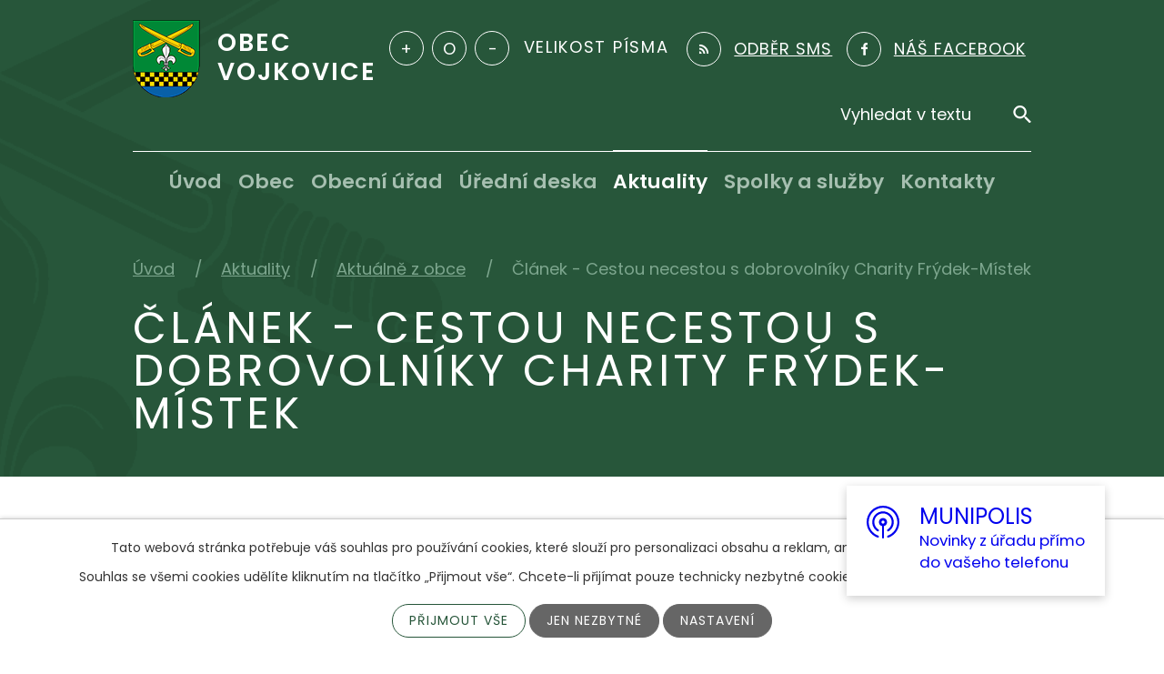

--- FILE ---
content_type: text/html; charset=utf-8
request_url: https://www.vojkovice.eu/aktualne-z-obce/clanek-cestou-necestou-s-dobrovolniky-charity-frydek-mistek
body_size: 12958
content:
<!DOCTYPE html>
<html lang="cs" data-lang-system="cs">
	<head>



		<!--[if IE]><meta http-equiv="X-UA-Compatible" content="IE=EDGE"><![endif]-->
			<meta name="viewport" content="width=device-width, initial-scale=1, user-scalable=yes">
			<meta http-equiv="content-type" content="text/html; charset=utf-8" />
			<meta name="robots" content="index,follow" />
			<meta name="author" content="Antee s.r.o." />
			<meta name="description" content="Článek - Cestou necestou s dobrovolníky Charity Frýdek-Místek naleznete na odkaze:
Cestou necestou s dobrovolníky Charity Frýdek-Místek" />
			<meta name="viewport" content="width=device-width, initial-scale=1, user-scalable=yes" />
			<meta property="og:image" content="http://www.vojkovice.eu/image.php?oid=8951488" />
<title>Článek - Cestou necestou s dobrovolníky Charity Frýdek-Místek | Obec Vojkovice</title>

		<link rel="stylesheet" type="text/css" href="https://cdn.antee.cz/jqueryui/1.8.20/css/smoothness/jquery-ui-1.8.20.custom.css?v=2" integrity="sha384-969tZdZyQm28oZBJc3HnOkX55bRgehf7P93uV7yHLjvpg/EMn7cdRjNDiJ3kYzs4" crossorigin="anonymous" />
		<link rel="stylesheet" type="text/css" href="/style.php?nid=Q1FDUUc=&amp;ver=1768399196" />
		<link rel="stylesheet" type="text/css" href="/css/libs.css?ver=1768399900" />
		<link rel="stylesheet" type="text/css" href="https://cdn.antee.cz/genericons/genericons/genericons.css?v=2" integrity="sha384-DVVni0eBddR2RAn0f3ykZjyh97AUIRF+05QPwYfLtPTLQu3B+ocaZm/JigaX0VKc" crossorigin="anonymous" />

		<script src="/js/jquery/jquery-3.0.0.min.js" ></script>
		<script src="/js/jquery/jquery-migrate-3.1.0.min.js" ></script>
		<script src="/js/jquery/jquery-ui.min.js" ></script>
		<script src="/js/jquery/jquery.ui.touch-punch.min.js" ></script>
		<script src="/js/libs.min.js?ver=1768399900" ></script>
		<script src="/js/ipo.min.js?ver=1768399889" ></script>
			<script src="/js/locales/cs.js?ver=1768399196" ></script>

			<script src='https://www.google.com/recaptcha/api.js?hl=cs&render=explicit' ></script>

		<link href="/rozpocet?action=atom" type="application/atom+xml" rel="alternate" title="Rozpočet">
		<link href="/uredni-deska?action=atom" type="application/atom+xml" rel="alternate" title="Úřední deska">
		<link href="/milowka?action=atom" type="application/atom+xml" rel="alternate" title="Milówka">
		<link href="/projekty?action=atom" type="application/atom+xml" rel="alternate" title="Projekty">
		<link href="/dso-sdruzeni-obci-povodi-moravky?action=atom" type="application/atom+xml" rel="alternate" title="DSO Sdružení obcí povodí Morávky">
		<link href="/dso-region-slezska-brana?action=atom" type="application/atom+xml" rel="alternate" title="DSO Region Slezská brána">
		<link href="/mas-podbeskydi?action=atom" type="application/atom+xml" rel="alternate" title="MAS Podbeskydí">
		<link href="/usneseni-zastupitelstva?action=atom" type="application/atom+xml" rel="alternate" title="Usnesení zastupitelstva">
		<link href="/aktualne-z-obce?action=atom" type="application/atom+xml" rel="alternate" title="Aktuálně z obce">
		<link href="/vcelarsky-spolek?action=atom" type="application/atom+xml" rel="alternate" title="Včelařský spolek">
		<link href="/farnosti?action=atom" type="application/atom+xml" rel="alternate" title="Farnosti">
		<link href="/klub-senioru?action=atom" type="application/atom+xml" rel="alternate" title="Klub seniorů">
		<link href="/myslivecky-spolek-haj?action=atom" type="application/atom+xml" rel="alternate" title="Myslivecký spolek &quot;Háj&quot;">
		<link href="/sdh-vojkovice?action=atom" type="application/atom+xml" rel="alternate" title="SDH Vojkovice">
		<link href="/tj-sokol-vojkovice?action=atom" type="application/atom+xml" rel="alternate" title="TJ Sokol Vojkovice">
		<link href="/kynologicky-klub-vojkovice?action=atom" type="application/atom+xml" rel="alternate" title="Kynologický klub Vojkovice">
		<link href="/sbts-vojkovice?action=atom" type="application/atom+xml" rel="alternate" title="SBTS Vojkovice">
		<link href="/socialni-sluzby?action=atom" type="application/atom+xml" rel="alternate" title="Sociální služby">
		<link href="/odpadove-hospodarstvi?action=atom" type="application/atom+xml" rel="alternate" title="Odpadové hospodářství">
		<link href="/uzemni-plan?action=atom" type="application/atom+xml" rel="alternate" title="Územní plán">
		<link href="/sdh-mladez-hasici?action=atom" type="application/atom+xml" rel="alternate" title="SDH mládež - Hasíci">
		<link href="/projekt-porizeni-nezbytneho-vybaveni-pro-rozvoj-hasicskeho-sportu-sdh-vojkovice?action=atom" type="application/atom+xml" rel="alternate" title="Projekt „Pořízení nezbytného vybavení pro rozvoj hasičského sportu SDH Vojkovice“">
		<link href="/podpora-mladych-hasicu-z-sdh-vojkovice-diky-grantu-nadace-cez?action=atom" type="application/atom+xml" rel="alternate" title="Projekt &quot;Nadace ČEZ&quot;">
		<link href="/spolecenstvi-obci-frydecko-mistecka?action=atom" type="application/atom+xml" rel="alternate" title="Společenství obcí Frýdecko-Místecka">
<link rel="preconnect" href="https://fonts.googleapis.com">
<link rel="preconnect" href="https://fonts.gstatic.com" crossorigin>
<link href="https://fonts.googleapis.com/css2?family=Poppins:wght@400;600;700&amp;display=fallback" rel="stylesheet">
<link href="/image.php?nid=19192&amp;oid=8360744&amp;width=36" rel="icon" type="image/png">
<link rel="shortcut icon" href="/image.php?nid=19192&amp;oid=8360744&amp;width=36">
<script>
ipo.api.live("body", function(el){
//přesun patičky
$(el).find("#ipocopyright").insertAfter("#ipocontainer");
//přidání třídy .action-button
$(el).find(".backlink").addClass("action-button");
//přesun vyhledávání
$(el).find(".elasticSearchForm").appendTo(".header-fulltext");
//přesun velikosti písma
$(el).find(".font-enlargement").appendTo(".velikost-pisma");
});
//posun h1
ipo.api.live('h1', function(el) {
if( (!document.getElementById('page8142380')) && ($("#system-menu").length != 1) && ($(".error").length != 1) )
{
if ($(window).width() >= 1025)
{
$(el).wrap("<div class='wrapper-h1 layout-container' />");
$(".wrapper-h1").insertAfter("#iponavigation p");
}
}
});
//funkce pro zobrazování a skrývání vyhledávání
ipo.api.live(".header-fulltext > a", function(el){
var ikonaLupa = $(el).find(".ikona-lupa");
$(el).click(function(e) {
e.preventDefault();
$(this).toggleClass("search-active");
if($(this).hasClass("search-active")) {
$(ikonaLupa).text('X');
$(ikonaLupa).attr("title","Zavřít vyhledávání");
} else {
$(this).removeClass("search-active");
$(ikonaLupa).attr("title","Otevřít vyhledávání");
$(".elasticSearchForm input[type=text]").val("");
}
$(".elasticSearchForm").animate({height: "toggle"});
$(".elasticSearchForm input[type=text]").focus();
});
});
//zjištění počet položek submenu
ipo.api.live('#ipotopmenuwrapper ul.topmenulevel2', function(el) {
$(el).find("> li").each(function( index, es ) {
if(index == 9)
{
$(el).addClass("two-column");
}
});
});
//označení položek, které mají submenu
ipo.api.live('#ipotopmenu ul.topmenulevel1 li.topmenuitem1', function(el) {
var submenu = $(el).find("ul.topmenulevel2");
if ($(window).width() <= 1024){
if (submenu.length) {
$(el).addClass("hasSubmenu");
$(el).find("> a").after("<span class='open-submenu' />");
}
}
});
//wrapnutí spanu do poležek první úrovně
ipo.api.live('#ipotopmenu ul.topmenulevel1 li.topmenuitem1 > a', function(el) {
if ($(window).width() <= 1024) {
$(el).wrapInner("<span>");
}
});
//rozbaleni menu
$(function() {
if ($(window).width() <= 1024) {
$(".topmenulevel1 > li.hasSubmenu .open-submenu").click(function(e) {
$(this).toggleClass("see-more");
if($(this).hasClass("see-more")) {
$("ul.topmenulevel2").css("display","none");
$(this).next("ul.topmenulevel2").css("display","block");
$(".topmenulevel1 > li > a").removeClass("see-more");
$(this).addClass("see-more");
} else {
$(this).removeClass("see-more");
$(this).next("ul.topmenulevel2").css("display","none");
}
});
}
});
</script>





<script>
ipo.api.live("body", function(el){
//změna GDPR obecně u všech formulářů
$(el).find("#frm-form > div.form-vertical > div.form-item.approval > a").attr("href","/gdpr");
//změna GDPR v odběru SMS
$(el).find("#frm-subscribe-form > div > div.form-item.approval > label > span:nth-child(1) > a").attr("href","/gdpr");
//změna GDPR v potvrzení odběru aktualit
$(el).find("#frm-subscriptionConfirmation-form > div > div.form-item.approval > label > span:nth-child(1) > a").attr("href","/gdpr");
});
</script>
<link rel="preload" href="/image.php?nid=19192&amp;oid=8360778&amp;width=74" as="image">
<!--<script src="https://ajax.googleapis.com/ajax/libs/jquery/1.8.3/jquery.min.js"></script>
<link rel="stylesheet" href="https://cdnjs.cloudflare.com/ajax/libs/font-awesome/4.2.0/css/font-awesome.min.css" />
<link rel="stylesheet" href="https://stackpath.bootstrapcdn.com/bootstrap/4.3.1/css/bootstrap.min.css">-->
<script>
$(document).ready(function() {
$(".rozhlas-banner__icon").click(function(e) {
$(".rozhlas-banner-container").toggleClass("open");
if($(".rozhlas-banner-container").hasClass("open")) {
$(".rozhlas-banner").css("display","block");
} else {
$(".rozhlas-banner-container").removeClass("open");
$(".rozhlas-banner").css("display","none");
}
e.preventDefault();
});
$(".rozhlas-banner__close a").click(function(e) {
$(".rozhlas-banner-container").removeClass("open");
$(".rozhlas-banner-container").find(".rozhlas-banner").css("display","none");
});
});
</script>
	</head>

	<body id="page8331209" class="subpage8331209 subpage8331185"
			
			data-nid="19192"
			data-lid="CZ"
			data-oid="8331209"
			data-layout-pagewidth="1024"
			
			data-slideshow-timer="3"
			 data-ipo-article-id="639559"
						
				
				data-layout="responsive" data-viewport_width_responsive="1024"
			>



							<div id="snippet-cookiesConfirmation-euCookiesSnp">			<div id="cookieChoiceInfo" class="cookie-choices-info template_1">
					<p>Tato webová stránka potřebuje váš souhlas pro používání cookies, které slouží pro personalizaci obsahu a reklam, analýzy návštěvnosti a 
						<a class="cookie-button more" href="https://navody.antee.cz/cookies" target="_blank">další účely.</a>
					</p>
					<p>
						Souhlas se všemi cookies udělíte kliknutím na tlačítko „Přijmout vše“. Chcete-li přijímat pouze technicky nezbytné cookies, klikněte na tlačítko „Jen nezbytné“.
					</p>
				<div class="buttons">
					<a class="cookie-button action-button ajax" id="cookieChoiceButton" rel=”nofollow” href="/aktualne-z-obce/clanek-cestou-necestou-s-dobrovolniky-charity-frydek-mistek?do=cookiesConfirmation-acceptAll">Přijmout vše</a>
					<a class="cookie-button cookie-button--settings action-button ajax" rel=”nofollow” href="/aktualne-z-obce/clanek-cestou-necestou-s-dobrovolniky-charity-frydek-mistek?do=cookiesConfirmation-onlyNecessary">Jen nezbytné</a>
					<a class="cookie-button cookie-button--settings action-button ajax" rel=”nofollow” href="/aktualne-z-obce/clanek-cestou-necestou-s-dobrovolniky-charity-frydek-mistek?do=cookiesConfirmation-openSettings">Nastavení</a>
				</div>
			</div>
</div>				<div id="ipocontainer">

			<div class="menu-toggler">

				<span>Menu</span>
				<span class="genericon genericon-menu"></span>
			</div>

			<span id="back-to-top">

				<i class="fa fa-angle-up"></i>
			</span>

			<div id="ipoheader">

				<div class="header-inner__container">
	<div class="row header-inner flex-container layout-container">
		<div class="logo">
			<a title="Obec Vojkovice" href="/" class="header-logo">
				<span class="znak">
					<img src="/image.php?nid=19192&amp;oid=8360778&amp;width=74" width="74" height="85" alt="Obec Vojkovice">
				</span>
				<span class="nazev-obce">Obec <span>Vojkovice</span></span>
			</a>
		</div>
		<div class="velikost-pisma"></div>
		<div class="header-odber">
			<a title="Odběr SMS" href="/odber-sms">
				<span>Odběr SMS</span>
			</a>
		</div>
		<div class="header-facebook">
			<a title="Najdete nás na facebooku" href="https://www.facebook.com/Obec-Vojkovice-791566960989947" target="_blank" rel="noopener noreferrer">
				<span>Náš Facebook</span>
			</a>
		</div>
		<div class="header-fulltext">
			<a href="#"><span title="Otevřít vyhledávání" class="ikona-lupa">Ikona</span></a>
		</div>
	</div>
</div>

<div class="font-enlargement">
	<h4 class="newsheader">
		Změna velikosti písma
	</h4>
	<div class="newsbody">
		<a class="font-smaller" id="font-resizer-smaller">Menší<span class="font-icon"></span></a>
		<a class="font-default" id="font-resizer-default">Standardní</a>
		<a class="font-bigger" id="font-resizer-bigger">Větší<span class="font-icon"></span></a>
	</div>
</div>
<script >

	$(document).ready(function() {
		app.index.changeFontSize(
				'ipopage',
				document.getElementById('font-resizer-smaller'),
				document.getElementById('font-resizer-default'),
				document.getElementById('font-resizer-bigger')
		);
	});
</script>
			</div>

			<div id="ipotopmenuwrapper">

				<div id="ipotopmenu">
<h4 class="hiddenMenu">Horní menu</h4>
<ul class="topmenulevel1"><li class="topmenuitem1 noborder" id="ipomenu8142380"><a href="/">Úvod</a></li><li class="topmenuitem1" id="ipomenu8331184"><a href="/obec">Obec</a><ul class="topmenulevel2"><li class="topmenuitem2" id="ipomenu8331189"><a href="http://vojkovice.antee.cz/organizacni-struktura" target="_top">Zastupitelstvo</a></li><li class="topmenuitem2" id="ipomenu8331190"><a href="/informace-o-obci">Informace o obci</a><ul class="topmenulevel3"><li class="topmenuitem3" id="ipomenu8331317"><a href="/historie">Historie</a></li><li class="topmenuitem3" id="ipomenu8331192"><a href="/obec-v-cislech">Obec v číslech</a></li><li class="topmenuitem3" id="ipomenu8142383"><a href="/zakladni-informace">Základní informace</a></li></ul></li><li class="topmenuitem2" id="ipomenu8331897"><a href="/uzemni-plan">Územní plán</a></li><li class="topmenuitem2" id="ipomenu10470955"><a href="/pasport-komunikaci">Pasport komunikací</a></li><li class="topmenuitem2" id="ipomenu8331194"><a href="/strategicky-plan">Strategický plán</a></li><li class="topmenuitem2" id="ipomenu8142386"><a href="/rozpocet">Rozpočet</a></li><li class="topmenuitem2" id="ipomenu8142395"><a href="/verejne-zakazky">Veřejné zakázky</a></li><li class="topmenuitem2" id="ipomenu8331196"><a href="/verejnopravni-smlouvy">Veřejnoprávní smlouvy</a></li><li class="topmenuitem2" id="ipomenu8331197"><a href="/partnerske-obce">Partnerské obce</a><ul class="topmenulevel3"><li class="topmenuitem3" id="ipomenu8331198"><a href="/milowka">Milówka</a></li></ul></li><li class="topmenuitem2" id="ipomenu8331199"><a href="/projekty">Projekty</a></li><li class="topmenuitem2" id="ipomenu8331200"><a href="/mikroregiony">Mikroregiony</a><ul class="topmenulevel3"><li class="topmenuitem3" id="ipomenu8331201"><a href="/dso-sdruzeni-obci-povodi-moravky">DSO Sdružení obcí povodí Morávky</a></li><li class="topmenuitem3" id="ipomenu8331202"><a href="/dso-region-slezska-brana">DSO Region Slezská brána</a></li><li class="topmenuitem3" id="ipomenu8331203"><a href="/mas-podbeskydi">MAS Podbeskydí</a></li><li class="topmenuitem3" id="ipomenu12270089"><a href="/spolecenstvi-obci-frydecko-mistecka">Společenství obcí Frýdecko-Místecka</a></li></ul></li><li class="topmenuitem2" id="ipomenu8331277"><a href="/odpadove-hospodarstvi">Odpadové hospodářství</a></li></ul></li><li class="topmenuitem1" id="ipomenu8142382"><a href="/obecni-urad">Obecní úřad</a><ul class="topmenulevel2"><li class="topmenuitem2" id="ipomenu8142384"><a href="/organizacni-struktura">Organizační struktura</a></li><li class="topmenuitem2" id="ipomenu8331205"><a href="/usneseni-zastupitelstva">Usnesení zastupitelstva</a></li><li class="topmenuitem2" id="ipomenu8354526"><a href="/gdpr">GDPR</a></li><li class="topmenuitem2" id="ipomenu8142385"><a href="/vyhlasky-a-narizeni-obce">Vyhlášky a nařízení obce</a></li><li class="topmenuitem2" id="ipomenu8331207"><a href="/povinne-zverejnovane-informace">Povinně zveřejňované informace</a></li><li class="topmenuitem2" id="ipomenu8331208"><a href="/poplatky">Poplatky</a></li><li class="topmenuitem2" id="ipomenu8142388"><a href="/poskytovani-informaci-prijem-podani">Poskytování informací, příjem podání</a></li><li class="topmenuitem2" id="ipomenu8331183"><a href="https://cro.justice.cz/" target="_blank">Registr oznámení</a></li><li class="topmenuitem2" id="ipomenu8142387"><a href="/elektronicka-podatelna">Elektronická podatelna</a></li><li class="topmenuitem2" id="ipomenu9196466"><a href="/index.php?oid=9196466">Životní situace - návody</a></li><li class="topmenuitem2" id="ipomenu8537456"><a href="/formulare">Formuláře</a><ul class="topmenulevel3"><li class="topmenuitem3" id="ipomenu8537458"><a href="/stavebni-rizeni">Stavební řízení</a></li><li class="topmenuitem3" id="ipomenu8537462"><a href="/dotace-poskytnute-obci-vojkovice">Dotace poskytnuté obcí Vojkovice</a></li><li class="topmenuitem3" id="ipomenu8537463"><a href="/mistni-poplatky-odpady-psi">Místní poplatky - odpady, psi</a></li><li class="topmenuitem3" id="ipomenu8537464"><a href="/kaceni-drevin-rostoucich-mimo-les">Kácení dřevin rostoucích mimo les</a></li><li class="topmenuitem3" id="ipomenu8537606"><a href="/formulare-magistrat-f-m-stavebni-urad-dobra">Formuláře - Magistrát F-M, stavební úřad Dobrá</a></li></ul></li><li class="topmenuitem2" id="ipomenu8449537"><a href="/volby">VOLBY</a><ul class="topmenulevel3"><li class="topmenuitem3" id="ipomenu12496118"><a href="/volby-do-poslanecke-snemovny-parlamentu-cr-konane-ve-dnech-3-4-rijna-2025">Volby do poslanecké sněmovny parlamentu ČR konané ve dnech 3. - 4. října 2025</a></li><li class="topmenuitem3" id="ipomenu11316252"><a href="/volby-do-zastupitelstev-kraju-2024-konane-ve-dnech-20-a-21-zari-2024">VOLBY DO ZASTUPITELSTEV KRAJŮ 2024 konané ve dnech 20. a 21. září 2024</a></li><li class="topmenuitem3" id="ipomenu10943632"><a href="/volby-do-evropskeho-parlamentu-7-8-cervna-2024">Volby do Evropského parlamentu 7. - 8. června 2024</a></li><li class="topmenuitem3" id="ipomenu9452997"><a href="/volba-prezidenta-ceske-republiky-13-1412023-1-kolo-27-2812023-2-kolo">Volba prezidenta České republiky 13.-14.1.2023 (1. kolo), 27.-28.1.2023 (2. kolo)</a></li><li class="topmenuitem3" id="ipomenu9078339"><a href="/volby-do-zastupitelstva-obce-vojkovice-23-2492022">Volby do zastupitelstva obce Vojkovice 23.-24.9.2022</a></li><li class="topmenuitem3" id="ipomenu8449538"><a href="/volby-do-poslanecke-snemovny-pcr-konane-8-9102021">Volby do Poslanecké sněmovny PČR konané 8.-9.10.2021</a></li></ul></li></ul></li><li class="topmenuitem1" id="ipomenu8142389"><a href="/uredni-deska">Úřední deska</a></li><li class="topmenuitem1 active" id="ipomenu8331185"><a href="/aktuality">Aktuality</a><ul class="topmenulevel2"><li class="topmenuitem2 active" id="ipomenu8331209"><a href="/aktualne-z-obce">Aktuálně z obce</a></li><li class="topmenuitem2" id="ipomenu8335510"><a href="/zpravodaj-obce-vojkovice">Vojkovický zpravodaj</a></li><li class="topmenuitem2" id="ipomenu8356544"><a href="/kalendar-akci">Kalendář akcí</a></li><li class="topmenuitem2" id="ipomenu8331212"><a href="/fotogalerie">Fotogalerie</a></li><li class="topmenuitem2" id="ipomenu8789006"><a href="/ukrajina-pomoc-informace">Ukrajina - pomoc, informace</a></li><li class="topmenuitem2" id="ipomenu9051306"><a href="/ankety">Ankety</a></li><li class="topmenuitem2" id="ipomenu9255357"><a href="/odstavky-cez-smvak">Odstávky ČEZ, SmVak</a></li><li class="topmenuitem2" id="ipomenu11859323"><a href="/cesty-regionem-slezska-brana-a-pszczyna">Cesty regionem Slezská brána a Pszczyna</a></li><li class="topmenuitem2" id="ipomenu12115373"><a href="/mobilni-rozhlas-munipolis">Mobilní rozhlas - Munipolis</a></li></ul></li><li class="topmenuitem1" id="ipomenu8331187"><a href="/spolky-a-sluzby">Spolky a služby</a><ul class="topmenulevel2"><li class="topmenuitem2" id="ipomenu8331214"><a href="/zdravotnictvi">Zdravotnictví</a></li><li class="topmenuitem2" id="ipomenu8331215"><a href="https://www.zsdobratice.cz/skola/" target="_blank">Základní škola</a></li><li class="topmenuitem2" id="ipomenu8331216"><a href="https://www.zsdobratice.cz/ms-vojkovice/" target="_blank">Mateřská škola</a></li><li class="topmenuitem2" id="ipomenu8331217"><a href="/knihovna">Knihovna</a></li><li class="topmenuitem2" id="ipomenu8331219"><a href="/spolky-a-organizace">Spolky a organizace</a><ul class="topmenulevel3"><li class="topmenuitem3" id="ipomenu8331220"><a href="/vcelarsky-spolek">Včelařský spolek</a></li><li class="topmenuitem3" id="ipomenu8331239"><a href="/farnosti">Farnosti</a></li><li class="topmenuitem3" id="ipomenu8331240"><a href="/klub-senioru">Klub seniorů</a></li><li class="topmenuitem3" id="ipomenu8331242"><a href="/myslivecky-spolek-haj">Myslivecký spolek "Háj"</a></li><li class="topmenuitem3" id="ipomenu8331243"><a href="/sdh-vojkovice">SDH Vojkovice</a><ul class="topmenulevel4"><li class="topmenuitem4" id="ipomenu10196786"><a href="/sdh-mladez-hasici">SDH mládež - Hasíci</a></li><li class="topmenuitem4" id="ipomenu11487604"><a href="/projekt-porizeni-nezbytneho-vybaveni-pro-rozvoj-hasicskeho-sportu-sdh-vojkovice">Projekt „Pořízení nezbytného vybavení pro rozvoj hasičského sportu SDH Vojkovice“</a></li><li class="topmenuitem4" id="ipomenu11760126"><a href="/podpora-mladych-hasicu-z-sdh-vojkovice-diky-grantu-nadace-cez">Projekt "Nadace ČEZ"</a></li><li class="topmenuitem4" id="ipomenu12178508"><a href="/projekt-vybaveni-pro-pozarni-sport-2024">Projekt - "Vybavení pro požární sport 2024"</a></li></ul></li><li class="topmenuitem3" id="ipomenu8331244"><a href="/tj-sokol-vojkovice">TJ Sokol Vojkovice</a></li><li class="topmenuitem3" id="ipomenu8331247"><a href="/kynologicky-klub-vojkovice">Kynologický klub Vojkovice</a></li><li class="topmenuitem3" id="ipomenu8331248"><a href="/sbts-vojkovice">SBTS Vojkovice</a></li></ul></li><li class="topmenuitem2" id="ipomenu8331252"><a href="/sluzby-v-obci">Služby a firmy v obci</a></li><li class="topmenuitem2" id="ipomenu8331268"><a href="/socialni-sluzby">Sociální služby</a></li><li class="topmenuitem2" id="ipomenu8779027"><a href="/obcanserver">ObčanServer</a></li></ul></li><li class="topmenuitem1" id="ipomenu8331188"><a href="/kontakty">Kontakty</a></li></ul>
					<div class="cleartop"></div>
				</div>
			</div>
			<div id="ipomain">
				<div class="elasticSearchForm elasticSearch-container" id="elasticSearch-form-8331281" >
	<h4 class="newsheader">Fulltextové vyhledávání</h4>
	<div class="newsbody">
<form action="/aktualne-z-obce/clanek-cestou-necestou-s-dobrovolniky-charity-frydek-mistek?do=mainSection-elasticSearchForm-8331281-form-submit" method="post" id="frm-mainSection-elasticSearchForm-8331281-form">
<label hidden="" for="frmform-q">Fulltextové vyhledávání</label><input type="text" placeholder="Vyhledat v textu" autocomplete="off" name="q" id="frmform-q" value=""> 			<input type="submit" value="Hledat" class="action-button">
			<div class="elasticSearch-autocomplete"></div>
</form>
	</div>
</div>

<script >

	app.index.requireElasticSearchAutocomplete('frmform-q', "\/fulltextove-vyhledavani?do=autocomplete");
</script>

				<div id="ipomainframe">
					<div id="ipopage">
<div id="iponavigation">
	<h5 class="hiddenMenu">Drobečková navigace</h5>
	<p>
			<a href="/">Úvod</a> <span class="separator">&gt;</span>
			<a href="/aktuality">Aktuality</a> <span class="separator">&gt;</span>
			<a href="/aktualne-z-obce">Aktuálně z obce</a> <span class="separator">&gt;</span>
			<span class="currentPage">Článek - Cestou necestou s dobrovolníky Charity Frýdek-Místek</span>
	</p>

</div>
						<div class="ipopagetext">
							<div class="blog view-detail content">
								
								<h1>Článek - Cestou necestou s dobrovolníky Charity Frýdek-Místek</h1>

<div id="snippet--flash"></div>
								
																	

<hr class="cleaner">




<hr class="cleaner">

<div class="article">
	

	<div class="paragraph text clearfix">
<p><span class="huge-text">Článek - Cestou necestou s dobrovolníky Charity Frýdek-Místek naleznete na odkaze:</span></p>
<p><span style="color: #0000ff;" class="bigger-text"><strong><a style="color: #0000ff;" href="https://charitafm.cz/novinky/aktualne-u-nas/cestou-necestou-s-dobrovolniky-charity-frydek-mistek/?fbclid=IwAR0SYR4jRKLWtd6AcU3BXh4djw6RPQPUxo86jtA25aWiIp18OaNv9-TW0CM" target="_blank" rel="noopener noreferrer">Cestou necestou s dobrovolníky Charity Frýdek-Místek</a></strong></span></p>	</div>
		
<div id="snippet--images"><div class="images clearfix">

	</div>
</div>


<div id="snippet--uploader"></div>			<div class="article-footer">
													<div class="published"><span>Publikováno:</span> 27. 4. 2022 12:30</div>

					</div>
	
</div>

<hr class="cleaner">
<div class="content-paginator clearfix">
	<span class="linkprev">
		<a href="/aktualne-z-obce/porucha-na-vodovodnim-radu">

			<span class="linkprev-chevron">
				<i class="fa fa-angle-left"></i>
			</span>
			<span class="linkprev-text">
				<span class="linkprev-title">PORUCHA NA…</span>
				<span class="linkprev-date">Změněno: 29. 4. 2022 8:09</span>
			</span>
		</a>
	</span>
	<span class="linkback">
		<a href='/aktualne-z-obce'>
			<span class="linkback-chevron">
				<i class="fa fa-undo"></i>
			</span>
			<span class="linkback-text">
				<span>Zpět na přehled</span>
			</span>
		</a>
	</span>
	<span class="linknext">
		<a href="/aktualne-z-obce/pozvanka-na-staveni-majky-ve-vojkovicich-v-sobotu-30-dubna-od-1600-h">

			<span class="linknext-chevron">
				<i class="fa fa-angle-right"></i>
			</span>
			<span class="linknext-text">
				<span class="linknext-title">Pozvánka na stavění…</span>
				<span class="linknext-date">Změněno: 27. 4. 2022 15:02</span>
			</span>
		</a>
	</span>
</div>

		
															</div>
						</div>
					</div>


					

					

					<div class="hrclear"></div>
					<div id="ipocopyright">
<div class="copyright">
	<div class="row copyright__inner layout-container">
	<h2>Obec Vojkovice</h2>
	<div class="copy-info flex-container">
		<div class="copy-kontakt">
			<div>
				<p>
					Vojkovice č.p. 88<br>
					739 51 okres Frýdek-Místek
				</p>
			</div>
			<div>
				<p><span>T: </span><a href="tel:+420605875564">+420 605 875 564</a></p>
				<p><span>E: </span><a href="mailto:obecniurad@vojkovice.eu">obecniurad@vojkovice.eu</a><br><a href="mailto:podatelna@vojkovice.eu">podatelna@vojkovice.eu</a></p>
			</div>
		</div>
		<div class="copy-hodiny">
			<div>
				<p><span>Pondělí </span><span>8:00 - 11:30</span> 12:30 - 17:00</p>
				<p><span>Středa </span><span>8:00 - 11:30</span> 12:30 - 17:00</p>
			</div>
			<div>
				<p><a title="Najdete nás na facebooku" href="https://www.facebook.com/Obec-Vojkovice-791566960989947" target="_blank" rel="noopener noreferrer">Náš Facebook</a></p>
				<br>
				<p>
					<a href="https://www.czechpoint.cz/public/" target="_blank"><img class="czechpoint" alt="czechpoint.cz" src="/image.php?nid=19192&amp;oid=10707363"></a>
				</p>
			</div>
		</div>
		<div class="copy-mapa">
			<a title="Zobrazit na mapě" href="https://mapy.cz/s/kacupumeje" target="_blank" rel="noopener noreferrer">
				<span class="mapa-image">
					<img src="/image.php?nid=19192&amp;oid=8360745&amp;width=370" width="370" height="213" alt="Mapa">
				</span>
				<span class="mapa-title">Kde se nacházíme</span>
			</a>
		</div>
	</div>
	<div class="logo-v">
		<span></span>
	</div>
</div>
<div class="row antee">
	<div class="layout-container">
		© 2026 Obec Vojkovice, <a href="mailto:starosta@vojkovice.eu">Kontaktovat webmastera</a>, <span id="links"><a href="/prohlaseni-o-pristupnosti">Prohlášení o přístupnosti</a></span><br>ANTEE s.r.o. - <a href="https://www.antee.cz" rel="nofollow">Tvorba webových stránek</a>, Redakční systém IPO
	</div>
</div>
</div>
					</div>
					<div id="ipostatistics">
<script >
	var _paq = _paq || [];
	_paq.push(['disableCookies']);
	_paq.push(['trackPageView']);
	_paq.push(['enableLinkTracking']);
	(function() {
		var u="https://matomo.antee.cz/";
		_paq.push(['setTrackerUrl', u+'piwik.php']);
		_paq.push(['setSiteId', 5852]);
		var d=document, g=d.createElement('script'), s=d.getElementsByTagName('script')[0];
		g.defer=true; g.async=true; g.src=u+'piwik.js'; s.parentNode.insertBefore(g,s);
	})();
</script>
<script >
	$(document).ready(function() {
		$('a[href^="mailto"]').on("click", function(){
			_paq.push(['setCustomVariable', 1, 'Click mailto','Email='+this.href.replace(/^mailto:/i,'') + ' /Page = ' +  location.href,'page']);
			_paq.push(['trackGoal', 8]);
			_paq.push(['trackPageView']);
		});

		$('a[href^="tel"]').on("click", function(){
			_paq.push(['setCustomVariable', 1, 'Click telefon','Telefon='+this.href.replace(/^tel:/i,'') + ' /Page = ' +  location.href,'page']);
			_paq.push(['trackPageView']);
		});
	});
</script>
					</div>

					<div id="ipofooter">
						

<div class="rozhlas-banner-container"><a class="rozhlas-banner__icon animated pulse" href="#" title="Zobrazit MUNIPOLIS"><span class="logo-symbol"><svg width="36px" height="36px" viewbox="0 0 36 36" version="1.1" xmlns="http://www.w3.org/2000/svg" xmlns:xlink="http://www.w3.org/1999/xlink"><g stroke="none" stroke-width="1" fill="currentColor" fill-rule="evenodd"><g fill="currentColor" fill-rule="nonzero"><path d="M18,0 C8.05714286,0 0,8.05906168 0,18.0042867 C0,25.8575851 5.02285714,32.5277447 12.0342857,34.996904 C12.7542857,35.2541081 13.5171429,34.705406 13.5085714,33.9337938 C13.5085714,33.9252203 13.5085714,33.9080734 13.5085714,33.8994999 C13.5085714,33.4365325 13.2085714,33.025006 12.7714286,32.8706835 C6.64285714,30.7101691 2.25428571,24.8716361 2.25428571,18.0128602 C2.25428571,9.23362705 9.42857143,2.134794 18.24,2.26339605 C26.6314286,2.38342462 33.54,9.20790664 33.7457143,17.6013337 C33.9257143,24.6401524 29.4857143,30.6758752 23.2371429,32.8706835 C22.8,33.025006 22.5,33.4365325 22.5,33.8994999 L22.5,33.9337938 C22.4914286,34.705406 23.2542857,35.2541081 23.9742857,34.996904 C30.9771429,32.5363182 36,25.8575851 36,18.0128602 C36,8.05906168 27.9428571,0 18,0 Z"></path><path d="M17.9057143,8.43629436 C23.0142857,8.38485354 27.3171429,12.4401048 27.5571429,17.5413194 C27.7285714,21.1678971 25.8771429,24.3743749 23.04,26.1319362 C22.7057143,26.3376995 22.5085714,26.6977852 22.5085714,27.0835913 C22.5085714,27.9666587 23.4771429,28.5067873 24.2314286,28.04382 C27.5914286,25.9604668 29.82,22.2395809 29.82,17.9957133 C29.82,11.4713027 24.5314286,6.18147178 18.0085714,6.18147178 C11.4857143,6.18147178 6.19714286,11.4713027 6.19714286,17.9957133 C6.19714286,22.2395809 8.43428571,25.9604668 11.7857143,28.04382 C12.54,28.5067873 13.5085714,27.9666587 13.5085714,27.0835913 C13.5085714,26.6977852 13.3114286,26.3376995 12.9771429,26.1319362 C10.26,24.4429626 8.44285714,21.4336747 8.44285714,17.9957133 C8.44285714,12.7487497 12.6685714,8.48773518 17.9057143,8.43629436 Z"></path><path d="M22.5,18.0042867 C22.5,15.5179805 20.4857143,13.5032151 18,13.5032151 C15.5142857,13.5032151 13.5,15.5179805 13.5,18.0042867 C13.5,20.1047869 14.9314286,21.8623482 16.8771429,22.3596094 L16.8771429,34.8768754 C16.8771429,35.4941653 17.3828571,36 18,36 C18.6171429,36 19.1228571,35.4941653 19.1228571,34.8768754 L19.1228571,22.3596094 C21.0685714,21.8623482 22.5,20.0962134 22.5,18.0042867 Z M18,19.6846868 C17.0657143,19.6846868 16.3114286,18.9302215 16.3114286,17.9957133 C16.3114286,17.061205 17.0657143,16.3067397 18,16.3067397 C18.9342857,16.3067397 19.6885714,17.061205 19.6885714,17.9957133 C19.6885714,18.9302215 18.9342857,19.6846868 18,19.6846868 Z"></path></g></g></svg></span> <span class="rozhlas-title">MUNIPOLIS<br>
<span class="rozhlas-subtitle">Novinky z&nbsp;úřadu přímo<br>
do&nbsp;vašeho telefonu</span></span> </a>

<div class="rozhlas-banner" style="display: none;">
<div class="rozhlas-banner__close"><a title="zavřít"><i class="fa fa-times"></i></a></div>

<div class="rozhlas-banner__logo"><a href="https://www.munipolis.cz/" rel="noopener noreferrer" onclick="return openTargetBlank(this, event)" title="MUNIPOLIS"><span class="logo-symbol"><svg width="36px" height="36px" viewbox="0 0 36 36" version="1.1" xmlns="http://www.w3.org/2000/svg" xmlns:xlink="http://www.w3.org/1999/xlink"><g stroke="none" stroke-width="1" fill="currentColor" fill-rule="evenodd"><g fill="currentColor" fill-rule="nonzero"><path d="M18,0 C8.05714286,0 0,8.05906168 0,18.0042867 C0,25.8575851 5.02285714,32.5277447 12.0342857,34.996904 C12.7542857,35.2541081 13.5171429,34.705406 13.5085714,33.9337938 C13.5085714,33.9252203 13.5085714,33.9080734 13.5085714,33.8994999 C13.5085714,33.4365325 13.2085714,33.025006 12.7714286,32.8706835 C6.64285714,30.7101691 2.25428571,24.8716361 2.25428571,18.0128602 C2.25428571,9.23362705 9.42857143,2.134794 18.24,2.26339605 C26.6314286,2.38342462 33.54,9.20790664 33.7457143,17.6013337 C33.9257143,24.6401524 29.4857143,30.6758752 23.2371429,32.8706835 C22.8,33.025006 22.5,33.4365325 22.5,33.8994999 L22.5,33.9337938 C22.4914286,34.705406 23.2542857,35.2541081 23.9742857,34.996904 C30.9771429,32.5363182 36,25.8575851 36,18.0128602 C36,8.05906168 27.9428571,0 18,0 Z"></path><path d="M17.9057143,8.43629436 C23.0142857,8.38485354 27.3171429,12.4401048 27.5571429,17.5413194 C27.7285714,21.1678971 25.8771429,24.3743749 23.04,26.1319362 C22.7057143,26.3376995 22.5085714,26.6977852 22.5085714,27.0835913 C22.5085714,27.9666587 23.4771429,28.5067873 24.2314286,28.04382 C27.5914286,25.9604668 29.82,22.2395809 29.82,17.9957133 C29.82,11.4713027 24.5314286,6.18147178 18.0085714,6.18147178 C11.4857143,6.18147178 6.19714286,11.4713027 6.19714286,17.9957133 C6.19714286,22.2395809 8.43428571,25.9604668 11.7857143,28.04382 C12.54,28.5067873 13.5085714,27.9666587 13.5085714,27.0835913 C13.5085714,26.6977852 13.3114286,26.3376995 12.9771429,26.1319362 C10.26,24.4429626 8.44285714,21.4336747 8.44285714,17.9957133 C8.44285714,12.7487497 12.6685714,8.48773518 17.9057143,8.43629436 Z"></path><path d="M22.5,18.0042867 C22.5,15.5179805 20.4857143,13.5032151 18,13.5032151 C15.5142857,13.5032151 13.5,15.5179805 13.5,18.0042867 C13.5,20.1047869 14.9314286,21.8623482 16.8771429,22.3596094 L16.8771429,34.8768754 C16.8771429,35.4941653 17.3828571,36 18,36 C18.6171429,36 19.1228571,35.4941653 19.1228571,34.8768754 L19.1228571,22.3596094 C21.0685714,21.8623482 22.5,20.0962134 22.5,18.0042867 Z M18,19.6846868 C17.0657143,19.6846868 16.3114286,18.9302215 16.3114286,17.9957133 C16.3114286,17.061205 17.0657143,16.3067397 18,16.3067397 C18.9342857,16.3067397 19.6885714,17.061205 19.6885714,17.9957133 C19.6885714,18.9302215 18.9342857,19.6846868 18,19.6846868 Z"></path></g></g></svg></span> <strong>MUNIPOLIS</strong></a></div>

<div class="rozhlas-banner__text"><span>Aktuality ze&nbsp;samosprávy<br>
přímo do&nbsp;vašeho telefonu</span></div>

<div class="rozhlas-banner__image"><img alt="foto aplikace" src="https://files.munipolis.com/others/munipolis-screen.jpg"></div>

<div class="rozhlas-banner__cta"><a class="rozhlas-banner-btn rozhlas-banner-btn--telefon" href="https://www.munipolis.cz/registrace" rel="noopener noreferrer" onclick="return openTargetBlank(this, event)" title="Odebírat"><i class="fa fa-plus-circle"></i> Registrovat se </a> <a class="rozhlas-banner-btn rozhlas-banner-btn--nastenka" href="https://www.munipolis.cz/" rel="noopener noreferrer" onclick="return openTargetBlank(this, event)" title="Nástěnka"> <i class="fa fa-home"></i> Zobrazit nástěnku </a>

<div class="rozhlas-banner-btn rozhlas-banner-btn--app"><i class="fa fa-mobile"></i> Stáhnout mobilní aplikaci <a href="https://play.google.com/store/apps/details?id=com.neogenia.zlepseme_cesko" target="blank"> <img class="img-responsive center-block" src="https://files.munipolis.com/others/google-play.png" style="width: 40%; margin-top: 4px"> </a> <a href="https://itunes.apple.com/us/app/zlep%C5%A1eme-%C4%8Desko-mobiln%C3%ADrozhlas/id1378883073?mt=8" target="blank"> <img class="img-responsive center-block" src="https://files.munipolis.com/others/app-store.png" style="width: 40%; margin-top: 4px"> </a></div>
</div>
</div>
</div>
					</div>
				</div>
			</div>
		</div>
	</body>
</html>


--- FILE ---
content_type: text/css;charset=utf-8
request_url: https://www.vojkovice.eu/style.php?nid=Q1FDUUc=&ver=1768399196
body_size: 45495
content:
/**
 * User defined IPO styles.
 */

/*** Default IPO styles *******************************************************/
html, body {
	font-family: 'Trebuchet MS', Helvetica, sans-serif;
	font-size: 12px;
	color: #2e2e2e;
	margin: 0;
	padding: 0;
	text-align: center;
	-ms-text-size-adjust: 100%;
	-webkit-text-size-adjust: 100%;
	text-size-adjust: 100%;
	background-color: transparent; background-image: none;
}
.top {
	padding: 5px 20px 0 20px;
	font-size: 2.6em;
	font-weight:bold;
	font-style: italic;
	display: block;
	text-decoration: none;
	min-height: 50px;
	-webkit-box-sizing: border-box;
	-moz-box-sizing: border-box;
	box-sizing: border-box;
	color: #2e2e2e;
}
.hiddenMenu {
	position:absolute;
	left:-1000px;
	top:auto;
	width:1px;
	height:1px;
	overflow:hidden;
}
.linkback, .linknext, .linkprev {
	font-size: 1.25em;
	display: inline-block;
}
.linknext, .linkprev {
	width: 33%;
	min-height: 1em;
	margin: 0 2%;
}
.linknext {
	float: right;
	text-align: right;
}
.linkprev {
	float: left;
	text-align: left;
}
.linkback {
	width: 26%;
	float: left;
}
.linknext a, .linkprev a, .linkback a {
	text-decoration: none;
	display: inline-block;
}
.linknext a:hover .linknext-chevron {
	right: -10px;
}
.linkprev a:hover .linkprev-chevron {
	left: -10px;
}
.linkback a:hover .linkback-chevron .fa-undo {
	-ms-transform: rotate(-45deg);
	-webkit-transform: rotate(-45deg);
	-moz-transform: rotate(-45deg);
	-o-transform: rotate(-45deg);
	transform: rotate(-45deg);
}
.linknext-title, .linkprev-title, .linknext-text, .linkprev-text, .linkback-text {
	display: inline-block;
}
.linknext-chevron, .linknext-title, .linknext-text, .linkback-text {
	float: right;
}
.linkback-chevron, .linkprev-chevron, .linkprev-text, .linkprev-title {
	float: left;
}
.linknext-text span:first-child, .linkprev-text span:first-child, .linkback-text span {
	text-decoration: underline;
}
.linknext a:hover > .linknext-text span:first-child, .linkprev a:hover > .linkprev-text span:first-child, .linkback:hover .linkback-text span {
	text-decoration: none;
}
.linknext > a > span:first-child {
	margin-left: 10px;
}
.linkprev > a > span:first-child {
	margin-right: 10px;
}
.linknext-chevron, .linkprev-chevron {
	font-size: 1.9em;
	display: inline-block;
	position: relative;
	line-height: 0.75em;
}
.linkback-chevron {
	display: inline-block;
	position: relative;
}
.linkprev-chevron .fa-angle-left,
.linknext-chevron .fa-angle-right{
	font-size: 1.1em;
	line-height: 1em;
}
.linknext-date {
	font-size: 0.65em;
	float: right;
	clear: right;
}
.linkprev-date {
	font-size: 0.65em;
	float: left;
	clear: left;
}
.linkback, .linkprev-title, .linknext-title {
	line-height: 1.2em;
}
.linkback .fa-undo {
	font-size: 1em;
	margin-left: -1.14em;
	transition: all 0.07s ease 0s;
	color: #2e2e2e;
}
.linkback a {
	vertical-align: top;
}
a.nolink {
	text-decoration: underline;
	cursor: default;
}
	color:  #27563a;
}
#ipopage .blog .content-paginator {
	margin: 3em auto;
}
.copyright {
	padding: 0 15px;
	font-size: 0.75em;
	font-weight: normal;
}
#ipoheader a {
	text-decoration: none;
}
.iporighttext a:hover, .ipolefttext a:hover {
	text-decoration: none;
}
iframe {
	border: none;
}
a {
	word-wrap: break-word;
	-ms-hyphens: auto;
	hyphens: auto;
}
:focus {
	outline: 0;
}
body.using-keyboard :focus {
	outline: 2px solid currentColor;
}

/*** Mess ***/
.button {
	background-color: #ffffff;
	border: 1px solid #ffffff;
	width: 100px;
	font-weight: bold;
	color: #2e2e2e;
}
.button2 {
	background-color: #ffffff;
	border: 1px solid #ffffff;
	font-weight: bold;
	color: #2e2e2e;
}
.button3 {
	background-color: #ffffff;
	border: 1px solid #ffffff;
	color: #2e2e2e;
	font-size: 0.75em;
	font-weight: normal;
}
.item {
	color: #000000;
	background-color: #EEEEEE;
}
.tabtitle {
	color: #FFFFFF;
	background-color:
	#979797;
	font-weight: bold;
}
.tabtitleno {
	color: #FFFFFF;
	background-color: #979797;
	font-weight: bold;
}
.itemhand, .itemhand:link {
	color: #000000;
	background-color: #EEEEEE;
	text-decoration: none;
	cursor: pointer;
}
.itemhand td:hover, .itemhand:hover {
	color: #000000;
	background-color: #DCDCDC;
	text-decoration: none;
	cursor: pointer;
}
.itemhand td textarea:hover {
	cursor: pointer;
	background-color: #DCDCDC;
}
.itemvalue {
	color: #000000;
	background-color: #FFCFCF;
}
.hidden {
	display: none !important;
}
.noprint {
	display: block;
}
.printonly {
	display: none;
}
.component-container table {
	width: 100%;
	border: 0;
}
.spacer5 {
	height: 5px;
}
/*** Layout *******************************************************************/
#ipocontainer, #ipomain, #ipomainframe, #ipotopmenuwrapper, #ipofooter {
	width: 1024px;
}
#ipocontainer {
	position: relative;
	color: #2e2e2e;
	margin: 0 auto;
	padding: 0;
	text-align: left;
	background-color: transparent;
}
#ipoheader img, #ipoheader object, #ipofooter img {
	vertical-align: top;
}
#ipoheader {
	width: 100%;
	min-height: 50px;
	color: #2e2e2e;
	background-color: transparent;
	position: relative;
}
#ipomain {
	position: relative;
	background-color: transparent; background-image: none;
}
#ipoleftblock, #ipopage, #iporightblock {
	display: inline;
}
#ipopage {
	width: 1024px;
	margin-left: 0px;
	float: left;
	padding: 0;
	color: #2e2e2e;
	overflow: visible;
	position: relative;
}
#ipopage, #iporightblock, #ipoleftblock, .ipopagetext {
	min-height: 500px;
}
#iporightblock {
	width: 0px;
	float: left;
	padding: 0;
}
#ipoleftblock {
	width: 0px;
	margin-left: -1024px;
	float: left;
	padding: 0;
}
#ipoleftblockin {
	width: 0px;
	margin: 20px 0;
	padding: 0;
}
.ipopagetext {
	padding: 5px 0px 10px 0px;
}
/*** #iponavigation ***/
#iponavigation p {
	padding: 5px 0px 0px 0px;
	margin: 0px;
}
#iponavigation a {
	color: #2e2e2e;
}
#iponavigation a:visited {
	color: #2e2e2e;
}
#iponavigation a:hover {
	color: #27563a;
	text-decoration: none;
}
/*** #ipocopyright & #ipofooter ***/
#ipocopyright {
	padding: 10px 0px 10px 0px;
	color: #2e2e2e;
	font-weight: normal;
	text-align: center;
	clear: both;
}
#ipocopyright a {
	color: #2e2e2e;
	text-decoration: underline;
}
#ipocopyright a:hover {
	color: #2e2e2e;
	text-decoration: none;
}
#ipofooter {
	clear: both;
	min-height: 10px;
	background-color: transparent;
	color: #2e2e2e;
}
/*** #ipomenu ***/
#ipomenu {
	margin: 0px 0px 20px 0px;
}
#ipomenu ul, #ipomenu ul li {
	width: 0px;
}
#ipomenu ul {
	margin: 0;
	padding: 0;
	list-style-type: none;
	float: left;
	background-color: transparent; background-image: none;
}
#ipomenu li {
	margin: 0;
	padding: 0;
	display: block;
	float: left;
	position: relative;
}
#ipomenu a {
	text-align: left;
	font-weight: bold;
	float: none;
	display: block;
	color: #a6bfb0;
}
#ipomenu li ul {
	visibility: hidden;
	position: absolute;
	z-index: 10;
}
#ipomenu li ul li {
	display: block;
	float: none;
	position: relative;
}
#ipomenu li ul li:hover {
	position: relative;
}
/* simulate child selector for IE */
#ipomenu li:hover ul,
#ipomenu li:hover li:hover ul,
#ipomenu li:hover li:hover li:hover ul,
#ipomenu li:hover li:hover li:hover li:hover ul,
#ipomenu li:hover li:hover li:hover li:hover li:hover ul {
	visibility: visible;
}
#ipomenu li:hover li ul,
#ipomenu li:hover li:hover li ul,
#ipomenu li:hover li:hover li:hover li ul,
#ipomenu li:hover li:hover li:hover li:hover li ul,
#ipomenu li:hover li:hover li:hover li:hover li:hover li ul {
	visibility: hidden;
}
#ipomenu ul li {
	margin: 0 0 1px 0;
	padding: 0;
}
#ipomenu ul li a {
	padding: 5px 5px;
	margin: 0;
	text-decoration: none;
	display: block;
	height: 100%;
	color: #a6bfb0;
	background-color: transparent; background-image: none;
}
#ipomenu ul li a:hover {
	color: #2e2e2e;
	background-color: transparent; background-image: none;
}
#ipomenu ul li a.nolink:hover {
	cursor: text;
	color: #a6bfb0;
	background-color: transparent;
}
#ipomenu ul li.submenu1 ul {
	width: 182px;
	left: 0px;
	margin: 0;
	padding: 0;
	top: 0;
	background-color: #ffffff;
	background-image: none;
	border-top: 1px solid #ffffff;
	border-bottom: 1px solid #ffffff;
}
#ipomenu ul li.submenu1 ul li {
	width: 180px;
	display: block;
	padding: 0;
	margin: 0 0 1px 0;
	border-left: 1px solid #ffffff;
	border-right: 1px solid #ffffff;
	float: left;
}
#ipomenu ul li.submenu1 ul li a {
	padding: 5px 5px;
	display: block;
	margin: 0px;
	color: #a6bfb0;
	background-color: #ffffff;
	font-weight: bold;
	text-align: left;
	background-image: none;
}
#ipomenu ul li.submenu1 ul li a:hover {
	color: #2e2e2e;
	background-color: #ffffff;
	background-image: none;
}
#ipomenu ul li.submenu1 ul li a.nolink:hover {
	cursor: text;
	color: #a6bfb0;
	background-color: #ffffff;
}
#ipomenu ul li.submenu2 ul, #ipomenu ul li.submenu3 ul, #ipomenu ul li.submenu4 ul, #ipomenu ul li.submenu5 ul {
	width: 180px;
	left: 180px;
	margin: 0;
	padding: 0;
	top: 0;
	background-color: #ffffff;
}
/*** #ipotopmenu ***/
#ipotopmenuwrapper {
	padding: 0;
	margin: 0;
	background-color: transparent; background-image: none;
}
#ipotopmenu {
	padding: 0;
	margin: 0;
}
#ipotopmenu a {
	text-decoration: none;
	color: #a6bfb0;
	display: block;
	text-align: left;
}
#ipotopmenu ul, #ipotopmenu li {
	list-style-type: none;
	margin: 0;
	padding: 0;
}
#ipotopmenu ul.topmenulevel1 li.topmenuitem1,
#ipotopmenu ul.topmenulevel1 li.noborder {
	height: 23px !important;
	line-height: 23px;
	float: left;
	position: relative;
	font-weight: bold;
	border-left: 1px solid #ffffff;
	z-index: 99;
}
#ipotopmenu ul.topmenulevel1 li.topmenuitem1 a,
#ipotopmenu ul.topmenulevel1 li.noborder a {
	padding: 0 5px;
	background-color: transparent; background-image: none;
}
#ipotopmenu ul.topmenulevel1 li.noborder {
	border: none;
}
#ipotopmenu ul.topmenulevel2,
#ipotopmenu ul.topmenulevel3,
#ipotopmenu ul.topmenulevel4,
#ipotopmenu ul.topmenulevel5,
#ipotopmenu ul.topmenulevel6 {
	top: 23px;
	width: 180px;
	padding: 0 5px;
	position: absolute;
	line-height: 100%;
	left: -1px;
	background: #ffffff;
	visibility: hidden;
	border: 1px solid #ffffff;
	border-top: none;
	z-index: 100;
}
#ipotopmenu ul.topmenulevel3, #ipotopmenu ul.topmenulevel4, #ipotopmenu ul.topmenulevel5, #ipotopmenu ul.topmenulevel6 {
	left: 190px;
	top: -1px;
}
#ipotopmenu ul.topmenulevel2 li.topmenuitem2,
#ipotopmenu ul.topmenulevel3 li.topmenuitem3,
#ipotopmenu ul.topmenulevel4 li.topmenuitem4,
#ipotopmenu ul.topmenulevel5 li.topmenuitem5,
#ipotopmenu ul.topmenulevel6 li.topmenuitem6 {
	margin: 1px -5px 0 -5px;
	font-weight: bold;
	text-align: left;
	padding: 0;
	background-color: #ffffff;
	line-height: 1.2em;
	position: relative;
}
#ipotopmenu ul.topmenulevel2 li.topmenuitem2 a,
#ipotopmenu ul.topmenulevel3 li.topmenuitem3 a,
#ipotopmenu ul.topmenulevel4 li.topmenuitem4 a,
#ipotopmenu ul.topmenulevel5 li.topmenuitem5 a,
#ipotopmenu ul.topmenulevel6 li.topmenuitem6 a {
	font-weight: bold;
	text-align: left;
	padding: 4px 2px 4px 5px;
	line-height: 1.2em;
	height: 100%;
	background-image: none;
}
#ipotopmenu ul.topmenulevel1 li.topmenuitem1 a:hover {
	color: #2e2e2e;
	background-color: transparent; background-image: none;
}
#ipotopmenu ul.topmenulevel2 li.topmenuitem2 a:hover,
#ipotopmenu ul.topmenulevel3 li.topmenuitem3 a:hover,
#ipotopmenu ul.topmenulevel4 li.topmenuitem4 a:hover,
#ipotopmenu ul.topmenulevel5 li.topmenuitem5 a:hover,
#ipotopmenu ul.topmenulevel6 li.topmenuitem6 a:hover {
	color: #2e2e2e;
	background-color: #ffffff;
	background-image: none;
}
#ipotopmenu ul.topmenulevel1 li.topmenuitem1 a.nolink:hover,
#ipotopmenu ul.topmenulevel2 li.topmenuitem2 a.nolink:hover,
#ipotopmenu ul.topmenulevel3 li.topmenuitem3 a.nolink:hover,
#ipotopmenu ul.topmenulevel4 li.topmenuitem4 a.nolink:hover,
#ipotopmenu ul.topmenulevel5 li.topmenuitem5 a.nolink:hover,
#ipotopmenu ul.topmenulevel6 li.topmenuitem6 a.nolink:hover {
	cursor: text;
	color: #a6bfb0;
	background-color: #ffffff;
}
#ipotopmenu ul.topmenulevel1 li.topmenuitem1:hover ul.topmenulevel2,
#ipotopmenu ul.topmenulevel2 li.topmenuitem2:hover ul.topmenulevel3,
#ipotopmenu ul.topmenulevel3 li.topmenuitem3:hover ul.topmenulevel4,
#ipotopmenu ul.topmenulevel4 li.topmenuitem4:hover ul.topmenulevel5,
#ipotopmenu ul.topmenulevel5 li.topmenuitem5:hover ul.topmenulevel6 {
	visibility: visible;
}
/*** .newsheader & .newsbody ***/
.newsheader {
	padding: 5px 5px;
	color: #a6bfb0;
	background-color: transparent; background-image: none;
	font-weight: bold;
	margin-bottom: 0.3em;
}
.newsheaderref {
	color: #a6bfb0;
	font-weight: bold;
}
.newsbody {
	padding: 2px 5px;
	color: #2e2e2e;
	font-weight: normal;
	overflow: hidden;
}
.newsbodyrefu {
	color: #2e2e2e;
	font-weight: normal;
}
.newsbodyrefu:link {
	color: #2e2e2e;
}
.newsbodyrefu:active {
	color: #2e2e2e;
	text-decoration: underline;
}
.newsbodyrefu:hover {
	color: #2e2e2e;
	text-decoration: underline;
}
.newsbodyrefu:visited {
	color: #2e2e2e;
}
.newsbody a {
	color: #2e2e2e;
}
/*** column messages **********************************************************/
.column-message {
	padding: 2px 5px;
}
.column-message .newsheader {
	margin-left: -5px;
	margin-right: -5px;
}
.column-message a {
	color: #2e2e2e;
}
.ui-autocomplete.ui-menu {
	text-align: left;
}
/*** Default text properties **************************************************/
.ipolefttext, .iporighttext {
	color: #2e2e2e;
}
.ipopagetext a {
	color: #2e2e2e;
}
.ipopagetext a:visited {
	color: #2e2e2e;
}
.ipopagetext a:hover {
	color: #27563a;
	text-decoration: none;
}
.styleH3, .styH3, h1 {
	font-family: 'Trebuchet MS', Helvetica, sans-serif;
	font-size: 1.6em;
	font-weight: normal;
	color: #2e2e2e;
}
.styleH4, .styH4, h2{
	font-family: 'Trebuchet MS', Helvetica, sans-serif;
	font-size: 1.35em;
	font-weight: bold;
	color: #2e2e2e;
}
.styleH5, .styH5, h3 {
	font-family: 'Trebuchet MS', Helvetica, sans-serif;
	font-size: 1.2em;
	font-weight: bold;
	color: #2e2e2e;
}
.ipopagetext h1 a, .ipopagetext h1 a:hover, .ipopagetext h1 a:visited,
.ipopagetext h2 a, .ipopagetext h2 a:hover, .ipopagetext h2 a:visited,
.ipopagetext h3 a, .ipopagetext h3 a:hover, .ipopagetext h3 a:visited {
	font: inherit;
	color: inherit;
}
.ipopagetext h1 a.tooltip {
	font-size: 1em;
}
.huge-text {
	font-size: 1.8em;
}
.bigger-text {
	font-size: 1.4em;
}
.normal-text {
	font-size: 1em;
}
.smaller-text {
	font-size: 0.9em;
}
.small-text {
	font-size: 0.8em;
}
/*** Table default properties *************************************************/
#ipopage th {
	text-align: center;
}
table.border, table.border td, table.border th {
	border: 1px solid #2e2e2e;	border-collapse: collapse;
}
.text th, .paragraph th, .tender th {
	background-color: #27563a;
	color: #ffffff;
}
.ipopagetext table p:first-child {
	margin: 0 auto;
}
.ipopagetext table p:last-child {
	margin-bottom: 0;
}
.ipopagetext td, .ipopagetext th {
	padding: 0.2em;
	vertical-align: top;
}
table.evenWidth td {
	width: 10%;
}
/*** Image default properties *************************************************/
img {
	border: none;
}
.imageframe {
	border: 1px solid #ffffff;
}
.leftFloat {
	float: left;
	margin-right: 1em;
}
.rightFloat {
	float: right;
	margin-left: 1em;
}
/*** Cleaners *****************************************************************/
#ipomain #ipomainframe #ipopage .ipopagetext .matrix li.cleaner {
	clear: both;
	width: 100%;
	margin: -1px 0 0 0;
	padding: 0;
	height: 1px;
	min-height: 1px;
	border: none;
	visibility: hidden;
}
.matrix li.cleaner {
	display: block;
}
hr.cleaner {
	clear: both;
	margin: -1px 0 0 0;
	padding: 0;
	height: 1px;
	border: none;
	visibility: hidden;
}
.clearfix:after {
	display: block;
	visibility: hidden;
	font-size: 0;
	content: " ";
	height: 0;
	clear: both;
}
.clear {
	clear: both;
}
.hrclear {
	margin: 0;
	padding: 0;
	clear: both;
	height: 1px;
	font-size: 1px;
	line-height: 1px;
	visibility: hidden;
}
hr {
	height: 0;
	border-color: #555;
	border-style: solid none none;
	border-width: 1px 0 0;
	margin: 1rem 0;
}
.cleartop {
	margin: 0;
	padding: 0;
	clear: both;
	visibility: hidden;
}
/*** Action Buttons ***********************************************************/
.action-button, .action-button:visited {
	padding: 0.3em 1em;
	text-decoration: none;
	font-size: 1.1em;
	font-weight: normal;
	border-radius: 4px;
	color: #27563a;
	border: 1px solid #27563a;
	background-color: #ffffff;
;
}
.action-button:hover {
	color: #ffffff;
	border: 1px solid #ffffff;
	background-color: #27563a;
;
	cursor: pointer;
}
.action-button:active {
	background-image: none;
	filter: none;
}
a.action-button, a.action-button:visited {
	color: #27563a;
}
a.action-button:hover {
	color: #ffffff;
}
.action-button:disabled {
	cursor: not-allowed;
	opacity: 0.5;
}
a.disabled {
	opacity: 0.5;
}
a.disabled:hover {
	background: inherit;
	color: inherit;
	cursor: not-allowed;
}
/*** Content Paginator ********************************************************/
#ipopage .content-paginator {
	margin: 1.5em auto;
	white-space: nowrap;
	max-width: 100%;
	text-align: center;
}
#ipopage .content-paginator .content-paginator-wrapper {
	display: inline-block;
	width: auto;
	max-width: 100%;
}
#ipopage .content-paginator .paginator-step,
#ipopage .content-paginator .paginator-separator,
#ipopage .content-paginator .paginator-current,
#ipopage .content-paginator .paginator-button {
	font-weight: normal;
	position: relative;
	float: left;
	padding: 0.5em 0.7em;
	margin-left: -1px;
	font-size: 1em;
	text-decoration: none;
	color: #2e2e2e;
	border: 1px solid #ffffff;
}
#ipopage .content-paginator .paginator-step,
#ipopage .content-paginator .paginator-separator,
#ipopage .content-paginator .paginator-current {
	-webkit-box-sizing: border-box;
	-mz-box-sizing: border-box;
	box-sizing: border-box;
	width: 30px;
	padding: 0.5em 0;
	text-align: center;
}
#ipopage .content-paginator .paginator-step:hover {
	background-color: #27563a;
	color: #ffffff;
}
#ipopage .content-paginator .paginator-current {
	background-color: #ffffff;
;
	color: #27563a;
	font-weight: bold;
}
#ipopage .content-paginator .paginator-button {
	max-width: 100px;
	padding: 0.5em;
}
#ipopage .content-paginator .paginator-prev .paginator-button-icon {
	margin-right: 0.2em;
}
#ipopage .content-paginator .paginator-next .paginator-button-icon {
	margin-left: 0.2em;
}
#ipopage .content-paginator .paginator-button:hover,
#ipopage .content-paginator .paginator-step:hover {
	color: #ffffff;
	background-color: #27563a;
;
	cursor: pointer;
}
#ipopage .content-paginator .paginator-prev {
	border-radius: 4px 0 0 4px;
}
#ipopage .content-paginator .paginator-next {
	border-radius: 0 4px 4px 0;
}
#ipopage .content-paginator .paginator-disabled {
	opacity: 0.5;
}
#ipopage .content-paginator .paginator-disabled:hover {
	background: inherit;
	color: inherit;
	cursor: not-allowed;
}
#ipopage .items-counter {
	text-align: right;
	color: #2e2e2e;
}

/*** Forms ************************************************************/
/*** forms - general styling */
input, select, textarea {
	border: 1px solid #ffffff;
	color: #2e2e2e;
	font-size: 1em;
	font-family: inherit;
}
label .meta {
	font-size: 0.9em;
	font-weight: normal;
	color: #777;
}
.form-item .form-item-field > input:not([type='submit']):focus,
.form-item .form-item-field > textarea:focus,
.form-item .form-item-field > select:focus {
	border-color: currentColor;
}
.form-item .form-item-field input[type="radio"] {
	margin: 0 0.4em 0 0;
	vertical-align: middle;
	width: auto;
	border: none;
}
.form-item .form-item-field input[type="checkbox"] {
	vertical-align: middle;
	width: auto;
	border: none;
}
.form-item .form-item-field input[type="checkbox"] + label {
	vertical-align: middle;
}
.form-item .form-item-label label {
	font-weight: bold;
}
.form-item .form-item-label label .meta {
	font-size: 0.9em;
	font-weight: normal;
	color: #777;
}
/* form - table layout */
.form-horizontal {
	display: table;
	width: 100%;
	border-spacing: 0 0.3em;
}
.form-horizontal .form-item {
	display: table-row;
}
.form-horizontal .form-item .form-item-label,
.form-horizontal .form-item .form-item-field {
	display: table-cell;
	vertical-align: top;
}
.form-horizontal .form-item .form-item-label {
	padding: 0.2em;
}
.form-horizontal .form-item .form-item-field > * {
	padding: 0.2em;
	-webkit-box-sizing: border-box;
	-moz-box-sizing: border-box;
	box-sizing: border-box;
	max-width: 100%;
}
.form-horizontal fieldset ~ .form-item {
	display: table;
	width: 100%;
}
.form-horizontal fieldset ~ .form-item.buttons {
	display: table;
	width: auto;
	margin: 0 auto;
}
.form-horizontal .form-item .form-item-field > input[type="submit"],
.form-horizontal .form-item .form-item-field > input[type="button"] {
	padding: 0.3em 1em;
	width: auto;
}
/* form - below layout */
.form-vertical .form-item {
	margin-bottom: 0.3em;
}
.form-vertical .form-item .form-item-label,
.form-vertical .form-item .form-item-field {
	margin: 0.3em 0;
}
.form-vertical .form-item .form-item-field > * {
	width: 100%;
	max-width: 100%;
	padding: 0.2em;
	-webkit-box-sizing: border-box;
	-moz-box-sizing: border-box;
	box-sizing: border-box;
}
.form-vertical .form-item .form-item-field > input[type="submit"], .form-vertical .form-item .form-item-field > input[type="button"] {
	padding: 0.3em 1em;
	display: inline-block;
	width: auto;
}
.form-vertical .buttons .form-item-field {
	text-align: center;
}
.form-horizontal .buttons .form-item-field {
	text-align: left;
}
/* form - recaptcha */
.form-horizontal .form-item .g-recaptcha > div,
.form-vertical .form-item .g-recaptcha > div {
	padding-left: 0px;
}
body form .grecaptcha-badge {
	display: none;
}
input[name='antispam'] {
	display: none;
}
.form-item.approval {
	font-weight: bold;
}
.form-item.antispam-disclaimer a {
	font-weight: bold;
}
.form-item.approval label {
	vertical-align: middle;
}
.form-item.approval input {
	margin: 0 0.5em 0 0;
	vertical-align: middle;
}
#ipoleftblock input[name='approval'] {
	float: left;
}
/*** div.paragraph ************************************************************/
div.paragraph:after {
	display: block;
	content: ' ';
	height: 0;
	visibility: hidden;
	font-size: 0;
	clear: both;
}
/*** tags *********************************************************************/
.tags {
	margin: 0.5em 0;
}
.tags form > span {
	display: inline-block;
	margin: .5em 1em 0 .5em;
}
.tags form > span input {
	margin: 0 .25em 0 0;
	vertical-align: middle;
}
.tags form > span label {
	vertical-align: middle;
}
.tags > a {
	font-weight: bold;
	float: left;
}
.tags ul {
	display: inline-block;
	padding: 0;
	margin: 0 0 0 .5em;
}
.tags li {
	display: inline;
	list-style: none;
	margin-right: .5em;
}
.tags .filtered {
	font-weight: bold;
	font-size: larger;
}
.tags-selection {
	margin: 10px 0;
}
.tags-selection label {
	font-weight: bold;
	font-size: larger;
}
.tags-selection select {
	min-width: 150px;
	min-height: 25px;
	padding: 0.2em;
	margin: 0.4em;
	box-sizing: border-box;
}
.tags input[type='submit'] {
	display: none;
}
/*** Subscribe toolbar ********************************************************/
.subscribe-toolbar .fa {
	float: right;
	margin-left: 0.5em;
}
.subscribe-toolbar {
	float: right;
}
.with-subscribe > h1 {
	float: left;
}
.ipopagetext .subscribe-toolbar .action-button {
	margin-right: 0.5em;
	margin-top: 1em;
	padding: 0.3em 0.6em;
	float: right;
}
.subscribe-toolbar .action-button:first-child {
	margin-right: 0;
}
/*** Assessment ***************************************************************/
.ratings {
	float: left;
	text-decoration: none;
	min-height: 16px;
	text-align: right;
	cursor: default;
	margin-right: 2em;
}
.ratings .ratings-item {
	display: inline-block;
}
.ratings .ratings-item + .ratings-item {
	margin-left: 2em;
}
.ratings a {
	color: #555;
}
.ratings a:hover {
	color: #000
}
.ratings .inactive {
	cursor: not-allowed;
	color: #d4d4d4;
}
.ratings .fa {
	font-size: 1.25em;
}
/*** Discussion component *****************************************************/
.comment-footer .reply {
	font-size: 1.1em;
}
.comment-name .comment-name-moderator {
	font-style: oblique;
	font-weight: bold;
}
.discussion-add-comment-link {
	float: right;
}
.censored {
	font-style: italic;
}
.comments {
	padding: 0;
}
.comments .comment {
	position: relative;
	list-style: none;
	margin: 0.2em;
	margin-left: 0;
	padding: 0.2em 0.5em 0.2em 1.5em;
}
.comment > .created {
	position: absolute;
	right: 0.2em;
	top: 0.2em;
}
.comments .comment.level-1 {
	margin-left: 2em;
}
.comments .comment.level-2 {
	margin-left: 4em;
}
.comments .comment.level-3 {
	margin-left: 6em;
}
.comments .comment.level-4 {
	margin-left: 8em;
}
.comments .comment.level-5 {
	margin-left: 10em;
}

/*** Gallery layouts **********************************************************/
/*** default list ***/
.albums#listPreview {
	padding: 0;
	margin: 0;
}
.albums#listPreview > li {
	list-style-type: none;
	margin-bottom: 2em;
}
.albums#listPreview h2 a {
	display: block;
	margin-bottom: 0.25em;
}
.albums#listPreview img.intro {
	float: left;
	margin-right: 1.5em;
}
.albums#listPreview div > p:first-child {
	margin-top: 0;
}
.albums#listPreview div p {
	text-align: justify;
}
.article .image-thumbnail img,
.gallery .image-thumbnail img {
	max-width: none;
}
/*** list with all images ***/
.albums#listImages div.clearfix p {
	text-align: justify;
}
/*** Gallery matrix list ***/
.gallery .matrix .title {
	min-height: 3.5em;
}
/*** Gallery/Catalog matrix list **********************************************/
.matrix {
	padding: 0;
}
.matrix a {
	display: block;
	width: 100%;
}
.matrix div > a {
	margin: -2000px;
	padding: 2000px;
}
.matrix .title {
	margin: 0;
}
.matrix .title a {
	padding: 0.2em 0 0.8em;
}
.matrix li {
	list-style-type: none;
	float: left;
	width: 33%;
	margin: 0 0 0.2em;
	text-align: left;
	overflow: hidden;
}
.matrix li.column-1 {
	margin-left: 0.5%;
	margin-right: 0.5%;
}
.matrix li > div {
	display: block;
	background: #eee;
	min-height: 373px;
	text-align: center;
	vertical-align: top;
	padding: 0.2em 5px;
}
/*** Gallery/Catalog images component *****************************************/
.images {
	margin: 1em 0;
}
.image-wrapper {
	float: left;
	height: auto;
	box-shadow: 1px 1px 16px -4px #888888;
	position: relative;
	behavior: url(js/PIE.htc);
	background-color: transparent;
}
.image-wrapper .image-inner-wrapper {
	position: relative;
}
.image-wrapper .image-inner-wrapper.with-description {
	padding-bottom: 2em;
}
.image-wrapper .image-inner-wrapper .image-thumbnail {
	background-color: #2e2e2e;
	margin: 0 auto;
	position: relative;
	width: 100%;
}
.image-wrapper .image-inner-wrapper a.image-detail {
	display: inline-block;
	height: 100%;
	text-align: center;
	margin: 0 auto;
	overflow: hidden;
	vertical-align: middle;
	width: 100%;
}
.image-wrapper .image-inner-wrapper .image-description {
	padding: 0.5em 0 0 0;
	z-index: 3;
	position: absolute;
	bottom: 0;
	left: 0;
	min-height: 2em;
	text-overflow: ellipsis;
	overflow: hidden;
	white-space: nowrap;
	-moz-box-sizing: border-box;
	-webkit-box-sizing: border-box;
	box-sizing: border-box;
}
/*** Blog *********************************************************************/
.articles {
	padding: 0;
}
.article.article--sticky {
	background: #f3f3f3;
	padding: 1em 2em;
	border: 1px solid #aaa;
	border-left: 3px solid #aaa;
	margin-bottom: 1em;
}
.blog .articles > li h2 {
	color: #2e2e2e;
}
.blog .articles > li > a p {
	margin-bottom: 0.2em;
}
.blog .articles > li > hr {
	margin: 0.15em 0em;
}
.article-footer, .comment-footer {
	text-align: right;
}
.blog.view-detail .article-footer {
	display: inline-block;
	width: 100%;
}
.blog.view-detail .article-footer > div {
	margin: 0.5em 0;
	display: inline-block;
	float: left;
	text-align: left;
}
#discussion {
	margin-top: 2em;
}
.blog.view-detail .article-footer .published, .blog.view-detail .article-footer .author {
	float: right;
}
.article-footer .published span, .article-footer .author-label {
	font-weight: bold;
}
.blog.view-detail .article-footer .author {
	width: 100%;
}
form.article table {
	width: 100%;
}
.dates > span {
	font-weight: bold;
}
.dates > div, .article-footer .author > div {
	display: inline-block;
}
.blog #frm-subscriptionConfirmation-form ul li,
.blog #frm-editSubscription-form ul li {
	list-style-type: none;
}
.blog #frm-subscriptionConfirmation-form .form-item > ul,
.blog #frm-editSubscription-form .form-item > ul {
	padding-left: 0;
}
/*** BLOG - listLayouts, styles for all templates *****************************/
.articles .comments-number {
	display: inline-block;
	margin-top: 1em;
	font-size: 0.8em;
}
/*** BLOG - blogSimple ********************************************************/
.simple .articles .dueDate {
	display: inline-block;
	padding-bottom: 0.5em;
}
/*** BLOG - twoColumnsLayout **************************************************/
.two_columns .articles {
	position: relative;
}
.two_columns .article:after {
	display: block;
	visibility: hidden;
	font-size: 0;
	content: " ";
	height: 0;
	clear: both;
}
.two_columns ul.tags {
	margin-bottom: 2em;
}
.two_columns h2 {
	margin-bottom: 0.2em;
}
.two_columns .article .intro-content {
	margin-left: 10em;
	text-align: justify;
}
.two_columns .article .author,
.two_columns .article .published,
.two_columns .article .dueDate {
	display: block;
	font-size: 0.9em;
}
.two_columns .morelink {
	float: right;
}
.two_columns .article .additional-info {
	float: left;
	width: 10em;
}
.calendarDate {
	display: block;
	width: 3em;
	border-radius: 6px;
	font-style: normal;
	font-weight: bold;
	text-align: center;
	line-height: 1.6;
	background-color: lightgrey;
	background-image: -webkit-gradient(linear, left top, left bottom, from(white), to(lightgrey));
	background: -o-linear-gradient(top, white 0%, lightgrey 100%);
	background: linear-gradient(top, white 0%, lightgrey 100%);
	box-shadow: 2px 2px 4px -1px gray;
	font-size: 1.5em;
	margin-bottom: 0.8em;
}
.calendarDate span {
	display: block;
	border-radius: 6px 6px 2px 2px;
	font-size: 0.8em;
	padding: 0.1em;
	line-height: 1.2;
	box-shadow: 0px 3px 2px -2px gray;
	background-color: darkred;
	background-image: -webkit-gradient(linear, left top, left bottom, from(red), to(darkred));
	background: -o-linear-gradient(top, red 0%, darkred 100%);
	background: linear-gradient(top, red 0%, darkred 100%);
	color: white;
	text-shadow: 0 -1px 0 rgba(0, 0, 0, 0.7);
}
.blog-news .calendarDate {
	font-size: 1em;
	float: left;
	margin-right: 0.5em;
	margin-bottom: 0;
	color: black;
}
.blog-news .calendarDate span {
	font-weight: normal;
}
/*** BLOG - Divided Background Layout *****************************************/
.divided_bg .article {
	position: relative;
	border-radius: 6px;
	margin-bottom: 2em;
	padding: 0.5em 1em 2em;
	background-color: #ffffff;
	box-shadow: 1px 1px 12px -5px;
	behavior: url(js/PIE.htc);
}
.divided_bg h2 {
	margin-bottom: 0.25em;
}
.divided_bg h2 a {
	text-decoration: none;
}
.divided_bg h2 a:hover {
	opacity: 0.5;
}
.view-default.divided_bg .articles .article .articleText img {
	max-width: 100%;
	height: auto;
}
.divided_bg .article .dueDate {
	display: inline-block;
	padding-bottom: 0.5em;
}
.divided_bg .article .leftFooter {
	float: left;
	width: 50%;
}
.divided_bg .article .rightFooter {
	float: right;
	width: 50%;
	text-align: right;
}
.divided_bg .article .rightFooter,
.divided_bg .article .leftFooter span {
	display: block;
	font-size: 0.9em;
}
.divided_bg .article .rightFooter .addComment {
	display: inline;
}
.divided_bg .article .cleaner {
	margin-bottom: 1em;
}
/************** Blog - column box *********************************************/
.blog-news ul li {
	list-style: none;
}
.blog-news ul.list, .blog-news ul.calendar {
	margin: 0;
	padding: 0;
}
.blog-news ul.list li, .blog-news ul.calendar li {
	margin: 0.5em 0;
}
.blog-news ul.list li a {
	color: #2e2e2e;
}
.blog-news ul.list li a:hover, .blog-news ul.calendar li a:hover {
	text-decoration: none;
}
.blog-news ul li .due {
	font-weight: bold;
	margin-right: 0.2em;
}
.blog-news ul.list li .title {
	font-size: 1em;
	font-weight: normal;
}
.blog-news ul.calendar li {
	padding: 0.3em 0;
}
.blog-news ul.thumbnail {
	padding: 0;
}
.blog-news ul.thumbnail li {
	margin-bottom: 0.2em;
}
.blog-news ul.thumbnail li > a {
	display: block;
	padding: .4em;
	color: #a6bfb0;
	background-color: transparent; background-image: none;
	font-weight: bold;
}
/*** Tender *******************************************************************/
a.cell-link {
	display: block;
	padding: 2000px;
	margin: -2000px;
	text-decoration: none;
}
table.tenders {
	width: 100%;
	margin-top: 1.5em;
	margin-bottom: 1em;
}
#ipopage .tenders th {
	padding: 0.5em;
}
#ipopage .tenders td {
	padding: 0.25em;
	overflow: hidden;
	vertical-align: middle;
}
#ipopage .tenders .right {
	text-align: right;
	margin-left: 0.3em;
}
ul.tenders {
	margin: 0 0 0.5em;
	padding: 0.5em;
}
ul.tenders li {
	list-style-type: none;
	clear: left;
}
ul.tenders li span.ui-icon-document {
	float: left;
	margin-right: 0.5em;
}
.tender .footer {
	text-align: right;
}
/*** Website registration *****************************************************/
.webSiteRegistration .form-item .form-item-label {
	display: table;
	width: 100%;
}
.webSiteRegistration .form-item .form-item-label label,
.webSiteRegistration .form-item .form-item-label .validator-message {
	display: table-cell;
	width: 50%;
	vertical-align: middle;
}
.webSiteRegistration .form-item .validator-message-content {
	display: table;
	float: right;
	border: 1px solid;
	box-shadow: 2px 2px 3px -2px #888;
	color: #000000;
	position: relative;
	font-size: 0.9em;
	padding: 0.3em;
}
.webSiteRegistration .validator-message .validator-message-text {
	display: table-cell;
	vertical-align: middle;
	padding-right: 0.5em;
}
.webSiteRegistration .validator-message .validator-message-icon {
	display: table-cell;
	vertical-align: middle;
	width: 20px;
	height: 20px;
	background-color: transparent;
	background-image: url('img/website-registration-sprite.png');
	background-repeat: no-repeat;
}
.webSiteRegistration .validator-message-loading .validator-message-content {
	background-color: #e5f5fa;
	border-color: #b7e3f1;
}
.webSiteRegistration .validator-message-ok .validator-message-content {
	background-color: #ecf9e7;
	border-color: #b7e3b7;
}
.webSiteRegistration .validator-message-error .validator-message-content {
	background-color: #fce5e5;
	border-color: #f8b7b7;
}
.webSiteRegistration .validator-message-ok .validator-message .validator-message-icon {
	background-position: 0 50%;
}
.webSiteRegistration .validator-message-error .validator-message .validator-message-icon {
	background-position: -20px 50%;
}
.webSiteRegistration .validator-message-loading .validator-message .validator-message-icon {
	background: url('img/website-registration-loader.gif') no-repeat transparent;
}
.webSiteRegistration .validator-message-error .form-item-field > * {
	border-color: #f8b7b7;
}
/*** elastic fulltext *********************************************************/
#ipoheader .elasticSearchForm .newsheader {
	display: none;
}
.elasticSearchForm .newsbody {
	overflow: visible;
}
.elasticSearchForm input[type=text] {
	display: block;
	padding: 2px;
	width: 100%;
	-webkit-box-sizing: border-box;
	-moz-box-sizing: border-box;
	box-sizing: border-box;
}
.elasticSearchForm input[type=submit] {
    display: block;
    margin: 0.2em 0 0.2em auto;
}
/*** .noticeBoard - uredni deska **********************************************/
#ipopage .noticeBoard table.datagrid tbody tr a {
	display: block;
	width: 100%;
	height: 100%;
	color: #000000;
	text-decoration: none;
}
#ipopage .noticeBoard table.datagrid tbody tr a .fa {
	margin-left: .5em;
}
#ipopage .noticeBoard table.datagrid tbody tr a .fa-files-o {
	transform: scale(-1, 1);
}
.noticeBoard .last-updated {
	margin: 1em 0;
	float: right;
}
.noticeBoard .last-updated:after {
	clear: both;
	display: block;
	content: ' ';
}
.noticeBoard .files .icon {
	vertical-align: middle;
}
.noticeBoard .datagrid .ui-icon-document {
	background-position: -36px -100px;
	display: inline-block;
	height: 9px;
	margin-right: 0.3em;
	width: 8px;
}
.noticeBoardOverview-filter {
	margin-bottom: 1em;
}
.noticeBoardOverview-filter fieldset {
	border: 1px solid #ccc;
	margin: 0;
	padding: 2em;
}
.noticeBoardOverview-filter legend {
	margin: 1px 0;
	font-size: 1.3em;
	font-weight: bold;
	padding: 0 .5em;
}
.noticeBoardOverview-filter-item {
	box-sizing: border-box;
	padding-bottom: 1em;
	display: -webkit-box;
	display: -ms-flexbox;
	display: flex;
}
.noticeBoardOverview-filter-item span {
	margin-right: 1em;
	margin-bottom: .5em;
	display: -webkit-box;
	display: -ms-flexbox;
	display: flex;
	-webkit-box-align: center;
	-ms-flex-align: center;
	align-items: center;
}
.noticeBoardOverview-filter-item span input {
	margin: 0 .5em 0 0;
}
.noticeBoardOverview-filter-label {
	min-width: 130px;
	margin-bottom: .25em;
}
.noticeBoardOverview-filter-controls {
	display: -webkit-box;
	display: -ms-flexbox;
	display: flex;
	-webkit-box-flex: 1;
	-ms-flex-positive: 1;
	flex-grow: 1;
	-ms-flex-wrap: wrap;
	flex-wrap: wrap;
	-webkit-box-orient: horizontal;
	-webkit-box-direction: normal;
	-ms-flex-direction: row;
	flex-direction: row;
	-webkit-box-pack: start;
	-ms-flex-pack: start;
	justify-content: flex-start;
}
.noticeBoardOverview-filter-controls > input:focus,
.noticeBoardOverview-filter-controls > select:focus {
	border-color: currentColor;
}
.noticeBoardOverview-filter-controls > input,
.noticeBoardOverview-filter-controls > select {
	width: 100%;
}
.noticeBoardOverview-filter-search {
	clear: both;
	text-align: center;
	margin-top: .5em;
	-webkit-box-flex: 1;
	-ms-flex-positive: 1;
	flex-grow: 1;
}
.noticeBoardOverview-item {
	padding: 2em;
	margin: 2em 0 0;
	border: 1px solid #ccc;
	box-shadow: 1px 1px 3px rgba(0, 0, 0, 0.1);
	background: #fff;
}
.noticeBoardOverview-item > div {
	margin: 1em 0;
}
.noticeBoardOverview-item > :first-child {
	margin-top: 0;
}
.noticeBoardOverview-item > :last-child {
	margin-bottom: 0;
}
.noticeBoardOverview--grid {
	display: -webkit-box;
	display: -ms-flexbox;
	display: flex;
	-webkit-box-orient: horizontal;
	-webkit-box-direction: normal;
	-ms-flex-direction: row;
	flex-direction: row;
	-ms-flex-wrap: wrap;
	flex-wrap: wrap;
	margin: 0 -1em;
	-webkit-box-pack: justify;
	-ms-flex-pack: justify;
	justify-content: space-between;
}
.noticeBoardOverview--grid .noticeBoardOverview-item {
	padding: 2em;
	border: 1px solid #ccc;
	margin: 1em;
	-ms-flex-negative: 1;
	flex-shrink: 1;
	width: calc(50% - 2em);
	box-sizing: border-box;
}
@media only screen and (max-width: 1024px) {
	.noticeBoardOverview--grid .noticeBoardOverview-item {
		width: 100%;
	}
	.noticeBoardOverview-filter-item {
		-webkit-box-orient: vertical;
		-webkit-box-direction: normal;
		-ms-flex-direction: column;
		flex-direction: column;
	}
}
.noticeBoard #frm-noticeOverview-itemsPerPageChooser-form {
	margin-left: auto;
	text-align: right;
}
.noticeBoard #frm-noticeOverview-itemsPerPageChooser-form .form-item-label {
	display: inline-block;
	vertical-align: middle;
	padding-right: 1em;
}
.noticeBoard #frm-noticeOverview-itemsPerPageChooser-form .form-item-field {
	display: inline-block;
	vertical-align: middle;
}
.noticeBoard #frm-noticeOverview-itemsPerPageChooser-form:before,
.noticeBoard #frm-noticeOverview-itemsPerPageChooser-form:after {
	clear: both;
	content: ' ';
	display: table;
}
/*** .noticeAggregator - Přehled zveřejněných dokumentů **********************************************/
.noticeAggregatorFilter {
	margin-bottom: 1em;
}
.noticeAggregatorFilter .col-1-2 {
	padding: 0;
}
.noticeAggregatorFilter-buttons {
	padding: 1em 0;
}
.noticeAggregatorItem {
	padding: 1em;
	border: 1px solid #bbb;
	margin-top: 2em;
}
.noticeAggregatorItem .col-1-2 {
	padding: 0;
}
.noticeAggregatorItem h2 {
	margin-top: 0;
}
.noticeAggregatorItem-inserted {
	margin-top: 0.5em;
}
/*** filesRenderer ************************************************************/
#ipopage ul.files {
	margin: 0 0 0.5em;
	padding: 0.5em;
}
#ipopage ul.files li {
	list-style-type: none;
	clear: left;
	margin-bottom: 0.5em;
}
.file-type {
	width: 34px;
	height: 34px;
	display: inline-block;
	vertical-align: middle;
	margin-right: 0.5em;
	background-size: contain;
	background-repeat: no-repeat;
	background-position: 100% 50%;
	background-image: url('img/fileIcons/default.svg');
}
.file-type-bmp {
	background-image: url('img/fileIcons/bmp.svg');
}
.file-type-csv {
	background-image: url('img/fileIcons/csv.svg');
}
.file-type-doc,
.file-type-docx {
	background-image: url('img/fileIcons/doc.svg');
}
.file-type-gif {
	background-image: url('img/fileIcons/gif.svg');
}
.file-type-jpg,
.file-type-jpeg {
	background-image: url('img/fileIcons/jpg.svg');
}
.file-type-odp {
	background-image: url('img/fileIcons/odp.svg');
}
.file-type-ods {
	background-image: url('img/fileIcons/ods.svg');
}
.file-type-odt {
	background-image: url('img/fileIcons/odt.svg');
}
.file-type-otf {
	background-image: url('img/fileIcons/otf.svg');
}
.file-type-pdf {
	background-image: url('img/fileIcons/pdf.svg');
}
.file-type-png {
	background-image: url('img/fileIcons/png.svg');
}
.file-type-ppt,
.file-type-pptx {
	background-image: url('img/fileIcons/ppt.svg');
}
.file-type-rar {
	background-image: url('img/fileIcons/rar.svg');
}
.file-type-rtf {
	background-image: url('img/fileIcons/rtf.svg');
}
.file-type-svg {
	background-image: url('img/fileIcons/svg.svg');
}
.file-type-txt {
	background-image: url('img/fileIcons/txt.svg');
}
.file-type-xls,
.file-type-xlsx {
	background-image: url('img/fileIcons/xls.svg');
}
.file-type-xml {
	background-image: url('img/fileIcons/xml.svg');
}
.file-type-zip {
	background-image: url('img/fileIcons/zip.svg');
}
/*** TuristikaCZ, Catalog, ... ************************************************/
.order-tabs {
	overflow: hidden;
	width: 100%;
	margin: 0;
	padding: 0;
	list-style: none;
	position: relative;
	top: 1px;
}
.order-tabs li {
	display: inline-block;
	margin-right: 4px;
}
.order-tabs a {
	position: relative;
	padding: 8px 10px;
	display: inline-block;
	text-decoration: none;
	border-radius: 3px;
}
.order-tabs a:before {
	display: inline-block;
	margin-right: 0.5em;
	font: normal normal normal 14px/1 FontAwesome;
	font-size: inherit;
	text-rendering: auto;
	-webkit-font-smoothing: antialiased;
	-moz-osx-font-smoothing: grayscale;
	transform: translate(0, 0);
}
.order-tabs .tab-price-high-to-low a:before {
	content: "\f107";
}
.order-tabs .tab-price-low-to-high a:before {
	content: "\f106";
}
.order-tabs .tab-alphabetically a:before {
	content: "\f15d";
}
.order-tabs .tab-newest a:before {
	content: "\f017";
}
.order-tabs .tab-rating a:before {
	content: "\f005";
}
.order-tabs .current a {
	font-weight: bold;
	pointer-events: none;
}
/*** Catalog ******************************************************************/
.catalog .categories {
	list-style-type: none;
	padding: 0;
	margin: 0;
}
.catalog .categories .category-image {
	width: 25%;
	margin-left: 3%;
	float: right;
}
.catalog .categories .category-image img {
	display: block;
	margin: 0 auto;
}
.catalog .categories > li {
	margin-bottom: 1em;
	padding: 1.8em 1em;
	border-bottom: 1px solid #ccc;
}
.catalog .categories .category {
	width: 72%;
	float: left;
}
.catalog .categories .category h2 {
	margin: 0;
}
.catalog .categories .category .subcategory {
	padding: 1em 0 0 2em;
}
.catalog .subcategory-image {
	display: block;
}
.catalog .categories .category .subcategory li {
	width: 42%;
	padding-right: 7%;
	float: left;
}
.catalog .matrix li > div,
.catalogNewsletters .matrix li > div {
	padding: 0.8em;
}
.catalog .matrix li div > a img,
.catalogNewsletters .matrix li div > a img {
	margin-top: 10px;
}
.catalog .matrix li .description,
.catalogNewsletters, .matrix li .description {
	text-align: justify;
	margin: 0.8em 0;
}
.catalog .matrix .attributes,
.catalogNewsletters .matrix .attributes {
	display: table;
	width: 100%;
	margin: 0.8em 0;
}
.catalog .matrix .attributes .attributes-row,
.catalogNewsletters .matrix .attributes .attributes-row {
	display: table-row;
}
.catalog .matrix .attributes .attributes-cell,
.catalogNewsletters .matrix .attributes .attributes-cell {
	display: table-cell;
	text-align: left;
	width: 50%;
}
.catalog .matrix .title,
.catalogNewsletters .matrix .title {
	height: 100%;
}
.catalog .matrix .title .fa-eye-slash {
	margin-right: 10px;
}
.catalog .matrix .title a,
.catalogNewsletters .matrix .title a {
	padding: 0;
}
.catalogNewsletter-addOrRemove a.action-button {
	margin-bottom: 10px;
	display: block;
}
.items.matrix > li:first-child + li,
.items.matrix .cleaner + li + li {
	margin-left: 0.5%;
	margin-right: 0.5%;
}
.catalog .items .catalog-item .thumbnail {
	float: right;
	margin-left: 3%;
}
.catalog .items.list a.noimage {
	width: 120px;
	height: 90px;
	overflow: hidden;
	display: block;
}
.catalog .items.list img.noimage {
	margin-top: -15px;
}
.catalog .items .catalog-item .description {
	width: 72%;
	float: left;
}
.catalog .items .item-wrapper {
	padding-bottom: 1em;
	border-top: 1px solid #ccc;
}
.catalog .items .item-wrapper:first-child {
	border: none;
}
.catalog .catalog-item .image .thumbnail {
	display: block;
	background-color: transparent;
}
.catalog .catalog-item .description {
	width: 100%;
}
.catalog .catalog-item .attributes {
	display: table;
	float: right;
	padding: 2%;
	width: 57%;
	border: 1px solid #ccc;
}
.catalog .catalog-item .attributes .attributes-row {
	width: 100%;
	display: table-row;
}
.catalog .catalog-item .attributes .attributes-row:nth-child(odd) {
	background-color: #ccc;
}
.catalog .catalog-item .attributes .attributes-cell {
	width: 48%;
	float: left;
	padding: 1%;
	display: table-cell;
}
.catalog .default-image {
	width: 35%;
	display: block;
	float: left;
	margin: 0 3% 0 0;
}
.catalog .default-image a.detail {
	display: block;
	height: auto;
}
.catalog.view-itemDetail fieldset {
	padding: 10px 15px;
	margin: 15px 0;
	border: 1px solid #ccc;
	border-radius: 4px;
}
.catalog.view-itemDetail .modal-box {
	text-align: left;
}
.catalog .catalog-item form .attr-switch-submit {
	display: none;
}
.catalog-item select.attr-switch-select {
	width: 100%;
}
.matrix a.action-button,
.list a.action-button {
	display: inline-block;
	width: auto;
	margin: 15px 0 0;
	padding: 0.3em 1em;
}
.catalog #frm-itemToVirtualCategory-toVirtualCategoryForm .system-form-item:nth-child(even) {
	margin-left: 1em;
}
.catalog .category-layout-switcher {
	margin: 0 0 2em;
}
.catalog .category-layout-option {
	margin: 0 0.2em 0 0;
	display: inline-block;
	padding: 0.2em 0.2em 0 0.2em;
}
.catalog .category-layout-option:hover {
	box-shadow: 0 4px 5px 0 rgba(0,0,0,0.30);
}
.catalog .category-layout-option.selected {
	box-shadow: 0 4px 5px 0 rgba(0,0,0,0.30);
}
.catalog .category-layout-option .layout-thumbnail {
	background: url('/img/catalog_item_layout.png') no-repeat top left;
	width: 31px;
	height: 31px;
	display: inline-block;
	background-size: 167px;
}
.catalog .category-layout-option .layout-thumbnail.matrix {
	 background-position: -7px -3px;
}

.catalog .category-layout-option .layout-thumbnail.list {
	 background-position: -47px -3px;
}

.catalog .category-layout-option .layout-thumbnail.map {
	 background-position: -86px -3px;
}

.catalog .category-layout-option .layout-thumbnail.attributes {
	 background-position: -128px -3px;
}
/*** Eshop customer section *********************************************/
.customer-links {
	text-align: center;
	margin: 1em 0;
}
.customer-links a {
	display: inline-block;
	margin: 0 1em;
}
.customer .attributes {
	display: table;
	width: 100%;
	box-sizing: border-box;
	margin: 10px 0;
	padding: 0;
}

.customer .attributes .attributes-row {
	width: 100%;
	display: table-row;
}
.customer .attributes .attributes-row:nth-child(odd) {
	background-color: #ccc;
}
.customer .attributes .attributes-cell {
	width: 48%;
	float: left;
	padding: 1%;
	display: table-cell;
}
/*** Poll *********************************************************************/
.poll-option-bar > * {
	height: 1.1em;
	display: block;
	float: left;
}
.poll-bar-filled {
	background-color: #ffffff;
}
.poll-bar-unfilled {
	background-color: #ffffff;
}
.poll-option {
	margin: 0 0 0.75em;
}
.poll-option-result {
	width: 100%;
	overflow: hidden;
}
.poll-option-text {
	overflow: hidden;
	width: 100%;
	min-height: 1.4em;
}
.poll-option-text input {
	margin: 0 0.1em 0 0;
	vertical-align: text-top;
}
.newsbody .poll-option-bar {
	width: 75%;
	float: left;
	margin-right: 0.5em;
}
.newsbody .poll-option-stats,
.newsbody .poll-summary {
	float: left;
}
.newsbody .poll-summary-paragraph {
	margin: 0.25em 0;
}
.newsbody .poll-option-percVotes {
	display: none;
}
.newsbody .poll-summary {
	margin-top: 0.5em;
}
.poll-widget-question {
	font-weight: bold;
	margin: 0.5em 0;
}
/*** Data Aggregator Calendar ************************************************************/
.blog-cal.ui-datepicker {
	margin-bottom: 0.5em;
	display: block;
}
.blog-cal.ui-datepicker table.ui-datepicker-calendar tbody tr td a {
	text-decoration: underline;
}
.blog-cal.ui-datepicker .ui-datepicker-header {
	margin-bottom: 0.2em;
	background-color: #ffffff;
	background-image: -webkit-gradient(linear, left top, left bottom, from(#FFFFFF), to(#C6C6C6));
	background: -moz-linear-gradient(top, #FFFFFF 0%, #C6C6C6 100%);
	background: -o-linear-gradient(top, #FFFFFF 0%,#C6C6C6 100%);
	background: -ms-linear-gradient(top, #FFFFFF 0%,#C6C6C6 100%);
	filter: progid:DXImageTransform.Microsoft.gradient(startColorStr=#FFFFFF,EndColorStr=#C6C6C6,GradientType=0);
	background: linear-gradient(top, #FFFFFF 0%, #C6C6C6 100%);
	color: #a6bfb0;
}
.blog-cal.ui-datepicker .ui-datepicker-header .ui-icon {
	background-image: url('img/jquery-ui/ui-icons_ffffff_256x240.png');
}
.blog-cal.ui-datepicker .ui-datepicker-header .ui-icon:hover,
.blog-cal.ui-datepicker .ui-datepicker-header a:hover .ui-icon {
	background-image: url('img/jquery-ui/ui-icons_222222_256x240.png');
}
.blog-cal.ui-datepicker .ui-datepicker-header a:hover,
.ui-datepicker table.ui-datepicker-calendar tbody tr td a:hover {
	border: 1px solid #999;
	background-color: #e3e3e3;
	background-image: -webkit-gradient(linear, left top, left bottom, color-stop(0.5, #e4e4e4), color-stop(0.5, #dadada));
	background: -o-linear-gradient(center top, #e4e4e4 50%, #e3e3e3 50%);
	background: linear-gradient(center top, #e4e4e4 50%, #e3e3e3 50%);
	color: #212121;
}
.blog-cal.ui-datepicker .ui-datepicker-header a {
	-webkit-box-sizing: border-box;
	-moz-box-sizing: border-box;
	box-sizing: border-box;
}
.blog-cal.ui-datepicker th {
	padding: 0.7em 0.25em;
}
.blog-cal.ui-datepicker .ui-datepicker-calendar .ui-state-highlight.ui-state-active {
	box-shadow: inset 1px 1px 2px rgba(0,0,0,0.3);
}
.ui-state-default.ui-datepicker-other-month {
	filter: alpha(opacity=35);
	-moz-opacity: 0.35;
	opacity: 0.35;
}
.blog-cal,
.blog-cal table.ui-datepicker-calendar {
	font-family: 'Trebuchet MS', Helvetica, sans-serif;
	width: 100%;
	max-width: 200px;
	padding-left: 2px;
	padding-right: 2px;
	-webkit-box-sizing: border-box;
	-moz-box-sizing: border-box;
	box-sizing: border-box;
	table-layout: fixed;
}
.blog-cal table.ui-datepicker-calendar,
.blog-cal table.ui-datepicker-calendar td {
	border-collapse: collapse;
	border-width: 1px;
}
.data-aggregator-calendar .newsbody {
	padding-left: 0;
	padding-right: 0;
}
/*** Data aggregator *****************************************************/
.dataAggregator .da-navigation {
	margin: 1em 0;
	text-align: center;
}
.dataAggregator .da-navigation .da-navigation-prev, .dataAggregator .da-navigation .da-navigation-next {
	margin: 0 1em;
	display: inline-block;
	min-width: 60px;
}
.dataAggregator .da-content-wrapper .da-content {
	margin: 2em 0;
}
.dataAggregator .da-content-wrapper .da-content:first-child {
	margin-top: 0;
}
.dataAggregator .da-content-day {
	margin: 0.5em;
	text-align: left;
}
.dataAggregator .da-content-day h2 {
	margin: 0;
}
.dataAggregator .da-content-day h2, .dataAggregator .da-content-day em {
	display: inline-block;
	vertical-align: middle;
}
.dataAggregator .da-content-day em {
	margin-left: 1em;
	text-align: center;
	text-transform: none;
	font-size: 90%;
}
.dataAggregator .da-content-day em span {
	display: block;
	border-bottom: 1px solid;
	padding: 0 5px;
}
.dataAggregator .da-content-events {
	width: 95%;
	-webkit-box-sizing: border-box;
	-moz-box-sizing: border-box;
	box-sizing: border-box;
	margin: 0 auto;
}
.dataAggregator .da-content-events .da-content-events-certain:hover {
	opacity: 0.75;
}
.dataAggregator .da-content-events .da-content-events-certain {
	box-shadow: 1px 1px 12px -5px #888888;
	border-radius: 6px;
	padding: 1em;
	margin: 1em 0;
}
.dataAggregator .da-content-events .da-content-events-certain h3 {
	margin-top: 0;
}
.dataAggregator .da-content-events .da-content-events-certain .da-certain-content {
	text-align: justify;
}
.dataAggregator .da-content-events .da-content-events-certain .da-certain-footer {
	display: table;
	width: 100%;
}
.dataAggregator .da-content-events .da-content-events-certain .da-certain-footer .da-certain-detail {
	text-align: left;
	display: table-cell;
}
.dataAggregator .da-content-events .da-content-events-certain .da-certain-footer .da-certain-source {
	text-align: right;
	display: table-cell;
}
/*** Font enlargement *************************************************/
.font-enlargement .newsbody {
	display: table;
	-webkit-box-sizing: border-box;
	-moz-box-sizing: border-box;
	box-sizing: border-box;
	width: 100%;
}
.font-enlargement .newsbody a {
	display: table-cell;
	font-size: 12px;
	text-align: center;
	text-decoration: underline;
}
.font-enlargement .newsbody a:hover {
	text-decoration: none;
	cursor: pointer;
}
.font-enlargement .newsbody .font-icon {
	width: 6px;
	height: 12px;
	margin-left: 0.2em;
	display: inline-block;
	vertical-align: middle;
	background-image: url('img/jquery-ui/ui-icons_222222_256x240.png');
	background-color: transparent;
	background-repeat: no-repeat;
}
.font-enlargement .newsbody .font-smaller .font-icon {
	background-position: -69px -50px;
}
.font-enlargement .newsbody .font-bigger .font-icon {
	background-position: -4px -50px;
}

/*** Popup window **********************************************************/

.modal-wrapper {
	position: fixed;
	top: 0;
	left: 0;
	bottom: 0;
	right: 0;
	font-size: 18px;
	z-index: 150;
	background-color: rgba(0,0,0,0.2);
}

.modal-wrapper .modal-close {
	float: right;
	margin-left: 1em;
	font: normal normal normal 14px/1 FontAwesome;
	font-size: inherit;
	text-rendering: auto;
	-webkit-font-smoothing: antialiased;
	-moz-osx-font-smoothing: grayscale;
	transform: translate(0, 0);
	color: #333;
	text-decoration: none;
}

.modal-wrapper .modal-close:hover {
	color: #000;
}

.modal-wrapper .modal-close:before {
	content: "\f00d";
}

.modal-wrapper .modal-close span {
	display: none;
}

.modal-wrapper .modal-dialog {
	padding: 18px;
	box-shadow: 0 0 5px 0 rgba(0, 0, 0, 0.2);
	left: 50%;
	top: 100px;
	transform: translateX(-50%);
}

.modal-wrapper .modal-dialog .modal-body {
	padding-top: 27px;
}

@media only screen and (max-width: 1024px) {
	.modal-wrapper .modal-dialog {
		top: 50px;
	}
}

/*** Cookie confirmation ***************************************************/

.cookie-choices-info {
	font-size: 14px;
	padding: 10px;
	background-color: #fff;
	color: #333;
	text-align: center;
	border-top: 1px solid #ccc;
	position: fixed;
	left: 0;
	top: auto;
	bottom: 0;
	width: 100%;
	z-index: 150;
	box-shadow: 0 0 5px 0 rgba(0, 0, 0, 0.2);
	box-sizing: border-box;
}
.cookie-choices-info p {
	margin: 10px 0;
	text-align: center;
}
.cookie-buttons a {
	display: inline-block;
	margin: 2px;
}
.cookie-button.more {
	color: #333;
}
.cookie-button.more:hover {
	text-decoration: none;
	color: #000;
}
.cookie-button.cookie-button--settings.action-button {
	color: #fff;
	background: #666;
	border-color: #666;
}
.cookie-button.cookie-button--settings.action-button:hover {
	color: #fff;
	background: #444;
	border-color: #444;
}
.cookie-choices-info.template_2 {
	position: absolute;
	left: 50%;
	top: 50%;
	bottom: auto;
	transform: translate(-50%, -50%);
	max-width: 690px;
	width: 100%;
	max-height: none;
	height: auto;
	padding: 1em;
	border-radius: 0;
}
.cookie-choices-bg {
	display: block;
	width: 100%;
	height: 100%;
	background-color: rgba(0,0,0,0.5);
	position: absolute;
	left: 0;
	top: 0;
	right: 0;
	bottom: 0;
	z-index: 102;
	overflow: hidden;
}
@media only screen and (max-width: 768px) {
	.cookie-choices-info.template_2 {
		position: fixed;
		left: 0;
		top: auto;
		bottom: 0;
		transform: none;
		max-width: 100%;
		width: 100%;
	}
}

.cookie-choice-settings {
	font-size: 14px;
	position: fixed;
	margin: 0 auto;
	width: 100%;
	background: #fff;
	z-index: 151;
	box-shadow: 0 0 5px 0 rgba(0, 0, 0, 0.2);
	left: 0;
	bottom: -1px;
	right: 0;
	border: 1px solid #ccc;
	padding: 2em;
	max-width: 1024px;
	text-align: left;
	box-sizing: border-box;
	max-height: 80vh;
	overflow-y: auto;
	color: #333;
}

.cookie-choice-settings .cookie-choice-settings--close {
	float: right;
	margin-left: 1em;
	font: normal normal normal 14px/1 FontAwesome;
	font-size: inherit;
	text-rendering: auto;
	-webkit-font-smoothing: antialiased;
	-moz-osx-font-smoothing: grayscale;
	transform: translate(0, 0);
	color: #333;
	text-decoration: none;
}

.cookie-choice-settings .cookie-choice-settings--close:hover {
	color: #000;
}

.cookie-choice-settings .cookie-choice-settings--close:before {
	content: "\f00d";
}

.cookie-choice-settings .cookie-choice-settings--close span {
	display: none;
}

.cookie-settings-choice {
	font-weight: bold;
	font-size: 1.15em;
	padding-bottom: .5em;
}

.cookie-settings-choice + div {
	color: #333;
}

.cookie-choice-settings form > div:not(.cookie-buttons) {
	padding-top: 1em;
	border-top: 1px solid #ccc;
	margin-top: 1em;
}

.cookie-choice-settings .cookie-buttons {
	text-align: center;
	margin-top: 2em;
}

.cookie-choice-settings .cookie-buttons input {
	margin: 2px;
}

.cookie-choice-settings .cookie-buttons input[name="necessaryCookies"],
.cookie-choice-settings .cookie-buttons input[name="selectedCookies"] {
	color: #fff;
	background: #666;
	border-color: #666;
}
.cookie-choice-settings .cookie-buttons input[name="necessaryCookies"]:hover,
.cookie-choice-settings .cookie-buttons input[name="selectedCookies"]:hover {
	color: #fff;
	background: #444;
	border-color: #444;
}

.cookie-settings-choice input {
	float: right;
	width: 1em;
	height: 1em;
	margin: 0;
}

.cookie-choice-settings .fa.yes {
	color: #27c90d;
}

.cookie-choice-settings .fa.no {
	color: #999999;
}

.cookie-choice-settings--left {
	right: auto;
	bottom: 1em;
	width: auto;
}

.cookie-choices-fixed {
	position: fixed;
	bottom: 1em;
	left: 1em;
	z-index: 151;
}

.cookie-choices-fixed a svg {
	width: 1.5em;
	vertical-align: middle;
}

.cookie-choices-fixed a svg path {
	fill: currentColor;
}

.cookie-choices-fixed .fa {
	font-size: 18px;
}

.cookie-choices-fixed a {
	-webkit-box-sizing: border-box;
	-moz-box-sizing: border-box;
	box-sizing: border-box;
	text-decoration: none;
		color: #27563a;
			background-color: #ffffff;
		padding: 5px;
	border-radius: 4px;
	display: inline-block;
	line-height: 18px;
	font-size: 18px;
	width: 37px;
	height: 37px;
}

.cookie-choices-fixed a:hover {
		color: #ffffff;
			background-color: #27563a;
	}

/*** Design Warning  **********************************************************/
.design-warning {
	font-size: 14px;
	font-family: Verdana, sans-serif;
	line-height: 1.5;
	-webkit-box-sizing: border-box;
	-moz-box-sizing: border-box;
	box-sizing: border-box;
	text-align: center;
	position: fixed;
	bottom: 0;
	right: 0;
	left: 0;
	padding: .75em 1.25em;
	z-index: 150;
	border-top: 1px solid #f1dfa8;
	color: #735703;
	background-color: #fff3cd;
}
.design-warning .fa {
	font-size: 1.5em;
	margin-right: .5em;
}
.design-warning .action-button,
.design-warning .action-button:visited {
	display: inline-block;
	font-size: 1em;
	padding: .25em .75em;
	border: 0;
	background: #735703;
	color: #fff;
}
.design-warning .action-button:hover{
	background: #553c03;
	color: #fff;
}

/*** social media icons *******************************************************/
/*** icons view */
.social-media-buttons {
	min-height: 30px;
}
.gallery.view-detail .social-media-buttons {
	width: 100%;
}
.social-media-buttons > * {
	vertical-align: top;
}
#socialMediaIconsSetupHeader {
	text-align: right;
}
/*** icons setup form */
#socialMediaIconsSetupHeader .socialIconSetupLabel {
	min-width: 100px;
	display: inline-block;
	text-align: center;
	font-weight: bold;
}
#frm-iconsForPages-socialMediaIconsForm .system-form-item-label,
#frm-iconsForPages-socialMediaIconsForm .system-form-item-field span {
	float: left;
}
#frm-iconsForPages-socialMediaIconsForm :not(.buttons) .system-form-item-field {
	float: right;
}
#frm-iconsForPages-socialMediaIconsForm .system-form-item:not(.buttons):nth-child(odd) {
	background-color: #ffffff;
}
#frm-iconsForPages-socialMediaIconsForm .system-form-item-label {
	min-width: 300px;
	padding-left: 0.3em;
}
#frm-iconsForPages-socialMediaIconsForm .system-form-item-field span label {
	display: none;
}
#frm-iconsForPages-socialMediaIconsForm .system-form-item-field span input {
	width: 100px;
}
#frm-iconsForPages-socialMediaIconsForm .system-form-item:not(.buttons) {
	margin: 0;
	line-height: 1.5em;
}

.menu li {
	list-style: none;
}

.menu .menu-item {
	margin-bottom: 1em;
}

.menu .menu-item h3 {
	margin: 0 0 0.5em 0;
}

.menu .menu-item .meal-list {
	display: table;
}

.menu .menu-item .meal-list .meal-item {
	display: table-row;
	margin: 0.5em 0;
}

.menu .menu-item .meal-list .meal-item > div {
	display: table-cell;
}

.menu .menu-item .meal-list .meal-item .meal-item-title {
	width: 50%;
}
.menu .menu-item .meal-list .meal-item .meal-item-description {
	width: 40%;
	text-align: center;
}
.menu .menu-item .meal-list .meal-item .meal-item-cost {
	width: 10%;
	text-align: right;
}

/* tooltipster custom theme */
.tooltip-wrapper {
	display: none
}

.tooltipster-sidetip.tooltipster-light.tooltipster-light-customized .tooltipster-box {
	border: 1px solid #ccc;
	background: #ffffff;
	color: #333;
	margin-right: 1em;
	margin-left: 1em;
	text-align: left;
	-webkit-box-shadow: 1px 1px 15px rgba(0, 0, 0, 0.15);
	-moz-box-shadow: 1px 1px 15px rgba(0, 0, 0, 0.15);
	box-shadow: 1px 1px 15px rgba(0, 0, 0, 0.15);
}

.tooltipster-sidetip.tooltipster-light.tooltipster-light-customized.tooltipster-base {
	font-size: 13px;
	font-family: Verdana, sans-serif;
}

.tooltipster-sidetip.tooltipster-light.tooltipster-light-customized .tooltipster-content h3 {
	margin: 0 0 .5em;
	font-family: Verdana, sans-serif;
}

.tooltipster-sidetip.tooltipster-light.tooltipster-light-customized .tooltipster-content {
	padding: 14px 18px;
}

.tooltipster-sidetip.tooltipster-light.tooltipster-light-customized .tooltipster-content,
.tooltipster-sidetip.tooltipster-light.tooltipster-light-customized .tooltipster-content a {
	color: #333
}

/* top arrow */
.tooltipster-sidetip.tooltipster-light.tooltipster-light-customized.tooltipster-top .tooltipster-arrow-background {
	border-top-color: #fff;
}

.tooltipster-sidetip.tooltipster-light.tooltipster-light-customized.tooltipster-top .tooltipster-arrow-border {
	border-top-color: #ccc;
}

/* left arrow */
.tooltipster-sidetip.tooltipster-light.tooltipster-light-customized.tooltipster-left .tooltipster-arrow-background {
	border-left-color: #fff;
}

.tooltipster-sidetip.tooltipster-light.tooltipster-light-customized.tooltipster-left .tooltipster-arrow-border {
	border-left-color: #ccc;
}

/* right arrow */
.tooltipster-sidetip.tooltipster-light.tooltipster-light-customized.tooltipster-right .tooltipster-arrow-background {
	border-right-color: #fff;
}

.tooltipster-sidetip.tooltipster-light.tooltipster-light-customized.tooltipster-right .tooltipster-arrow-border {
	border-right-color: #ccc;
}

/* bottom arrow */
.tooltipster-sidetip.tooltipster-light.tooltipster-light-customized.tooltipster-bottom .tooltipster-arrow-background {
	border-bottom-color: #fff;
}

.tooltipster-sidetip.tooltipster-light.tooltipster-light-customized.tooltipster-bottom .tooltipster-arrow-border {
	border-top-color: #ccc;
}

/*** LazyLoading Error *************************************************/
.error[loading] {
	background-image: url('[data-uri]');
	background-repeat: no-repeat;
	background-position: 50% 50%;
	display: inherit;
}


/*** Statistics ********************************************************/
#ipostatistics {
	height: 0;
}

/*** CSS grid ***************************************************************/

/**
 * Zachovávat stejný obsah jako v app/presentation/Tiny/templates/css.latte
 */

.row:before,
.row:after {
	display: table;
	content: " ";
}
.row:after {
	clear: both;
}
.col-1,
.col-1-1,
.col-1-2,
.col-1-3,
.col-2-3,
.col-1-4,
.col-3-4,
.col-1-6,
.col-5-6,
.col-1-12,
.col-2-12,
.col-3-12,
.col-4-12,
.col-5-12,
.col-6-12,
.col-7-12,
.col-8-12,
.col-9-12,
.col-10-12,
.col-11-12,
.col-12-12 {
	display: inline-block;
	*display: inline;
	zoom: 1;
	letter-spacing: normal;
	word-spacing: normal;
	vertical-align: top;
	text-rendering: auto;
	-webkit-box-sizing: border-box;
	-moz-box-sizing: border-box;
	box-sizing: border-box;
}
.col-1-2,
.col-1-3,
.col-2-3,
.col-1-4,
.col-3-4,
.col-1-6,
.col-5-6,
.col-1-12,
.col-2-12,
.col-3-12,
.col-4-12,
.col-5-12,
.col-6-12,
.col-7-12,
.col-8-12,
.col-9-12,
.col-10-12,
.col-11-12,
.col-12-12 {
	padding: 0 5px;
	float: left;
}
.col-1-12 {
	width: 8.3333%;
	*width: 8.3023%;
}
.col-1-6,
.col-2-12 {
	width: 16.6667%;
	*width: 16.6357%;
}
.col-1-4,
.col-3-12 {
	width: 25%;
	*width: 24.9690%;
}
.col-1-3,
.col-4-12 {
	width: 33.3333%;
	*width: 33.3023%;
}
.col-5-12 {
	width: 41.6667%;
	*width: 41.6357%;
}
.col-1-2,
.col-6-12 {
	width: 50%;
	*width: 49.9690%;
}
.col-7-12 {
	width: 58.3333%;
	*width: 58.3023%;
}
.col-2-3,
.col-8-12 {
	width: 66.6667%;
	*width: 66.6357%;
}
.col-3-4,
.col-9-12 {
	width: 75%;
	*width: 74.9690%;
}
.col-5-6,
.col-10-12 {
	width: 83.3333%;
	*width: 83.3023%;
}
.col-11-12 {
	width: 91.6667%;
	*width: 91.6357%;
}
.row,
.col-1,
.col-1-1,
.col-12-12 {
	width: 100%;
}


/*** responsive ***************************************************************/
@-ms-viewport { width: device-width }

#ipocontainer,
#ipotopmenuwrapper,
#ipomain,
#ipomainframe,
#ipopage,
.ipopagetext {
	width: 100%
}

#ipoheader,
#ipotopmenu,
#ipomain > div,
#ipofooter,
.content {
	max-width: 1024px;
	margin: 0 auto;
}
.menu-toggler {
	position: absolute;
	top: 0;
	right: 0;
	padding: 1em;
	color: #fff;
	display: none;
	text-align: center;
	-webkit-box-sizing: border-box;
	-moz-box-sizing: border-box;
	box-sizing: border-box;
	margin: .4em 1em;
}
.menu-toggler span {
	padding-left: 1em;
	line-height: 1;
}
.menu-toggler:hover {
	cursor: pointer;
}
.menu-toggler:hover span {
	color: #76B0E3;
}
.menu-toggler span {
	padding-left: 1em;
	line-height: 1;
}
#back-to-top {
	display: none;
}
@media only screen and (max-width: 1024px) {
	html, body {
		min-width: 100%;
	}
	.menu-toggler {
		display: block;
		z-index: 101;
	}
	#ipopage {
		padding: 1em;
		-webkit-box-sizing: border-box;
		-moz-box-sizing: border-box;
		box-sizing: border-box;
	}
	#ipocontainer,
	#ipoheader,
	#ipotopmenu,
	#ipomain,
	#ipomainframe,
	#ipopage,
	#ipoleftblock,
	#iporightblock,
	#ipoleftblockin,
	#iporightblockin,
	#ipofooter,
	.content{
		width: 100%;
	}
	#ipopage,
	#iporightblock,
	#ipoleftblock,
	.ipopagetext {
		min-height: initial;
	}
	#ipotopmenuwrapper {
		display: none;
		width: 100%;
		position: absolute;
		padding-top: 50px;
		top: 0;
		left: 0;
		z-index: 100;
	}
	#ipotopmenu * {
		-moz-box-sizing: border-box;
		-webkit-box-sizing: border-box;
		box-sizing: border-box;
	}
	#ipotopmenu {
		border-radius: 0;
	}
	#ipotopmenu > ul {
		padding-left: 0;
	}
	#ipotopmenu ul.topmenulevel1 > li,
	#ipotopmenu ul.topmenulevel1 li.noborder {
		border: 0 none;
	}
	#ipotopmenu ul li,
	#ipotopmenu ul.topmenulevel1 li.topmenuitem1 a,
	#ipotopmenu ul.topmenulevel2 li.topmenuitem2 a,
	#ipotopmenu ul.topmenulevel3 li.topmenuitem3 a {
		width: 100%;
		text-align: center;
	}
	#ipotopmenu ul.topmenulevel1 li.topmenuitem1 ul.topmenulevel2,
	#ipotopmenu ul.topmenulevel2 li.topmenuitem2 ul.topmenulevel3,
	#ipotopmenu ul.topmenulevel3 li.topmenuitem3 ul.topmenulevel4 {
		visibility: visible;
		display: none;
		width: 100%;
	}
	#ipomenu li {
		text-align: center;
	}
	#ipomenu ul li.submenu1 > ul {
		background-color: inherit;
		-webkit-box-sizing: border-box;
		-moz-box-sizing: border-box;
		box-sizing: border-box;
		display: inline-block;
		float: none;
		margin: 0 auto 20px;
		padding: 6px 0;
		position: static;
		visibility: visible;
		width: 90%;
	}
	#ipomenu ul li.submenu1 ul li,#ipomenu ul li.submenu1 ul li a {
		background: transparent;
		border: none;
		-webkit-box-sizing: border-box;
		-moz-box-sizing: border-box;
		box-sizing: border-box;
		display: block;
		float: none;
		width: 100%;
	}
	#ipotopmenu ul.topmenulevel1 li.topmenuitem1 ul.topmenulevel2 {
		background-color: inherit;
		-webkit-box-sizing: border-box;
		-moz-box-sizing: border-box;
		box-sizing: border-box;
		display: inline-block;
		float: none;
		margin: 0 auto 20px;
		padding: 6px 0;
		position: static;
		visibility: visible;
		width: 90%;
		border: none;
	}
	#ipotopmenu ul.topmenulevel2 li.topmenuitem2 {
		margin: 0;
	}
	#ipotopmenu ul.topmenulevel1 li.topmenuitem1,#ipotopmenu ul.topmenulevel1 li.noborder {
		height: initial !important;
		line-height: initial;
	}
	#ipomenu ul li.submenu2 ul {
		display: none;
	}
	
	#ipocontainer {
		padding-bottom: 0;
	}
	#ipocopyright {
		position: static;
		height: auto;
		padding: 0;
		width: 100%;
		display: inline-block;
	}
	.copyright {
		position: static;
		top: 0;
		height: auto;
	}
	.col-1,
	.col-1-1,
	.col-1-2,
	.col-1-3,
	.col-2-3,
	.col-1-4,
	.col-3-4,
	.col-1-6,
	.col-5-6,
	.col-1-12,
	.col-2-12,
	.col-3-12,
	.col-4-12,
	.col-5-12,
	.col-6-12,
	.col-7-12,
	.col-8-12,
	.col-9-12,
	.col-10-12,
	.col-11-12,
	.col-12-12 {
		float: none;
		width: 100%;
		padding: 0;
	}
	#back-to-top {
		color: #FFF;
		border: 0 none;
		height: 40px;
		bottom: 45px;
		font-size: 1.75em;
		padding: 1px 15px;
		vertical-align: middle;
		line-height: 38px;
		position: fixed;
		right: 10px;
		background: #555;
		cursor: pointer;
		-webkit-transition: all 0.5s ease-out 0s;
		transition: all 0.5s ease-out 0s;
		z-index: 100;
		-webkit-animation: fadeInUp 1s both;
		animation: fadeInUp 1s both;
	}
	#ipopage,
	#ipoleftblock,
	#iporightblock {
		margin: 0;
	}
	#ipomenu ul, #ipomenu ul li {
		width: 100%;
	}
	#ipoleftblockin .ipolefttext, #iporightblockin .iporighttext {
		float: left;
		width: 100%;
	}
	#ipoleftblockin .ipolefttext > div, #iporightblockin .iporighttext > div {
		-moz-box-sizing: border-box;
		-webkit-box-sizing: border-box;
		box-sizing: border-box;
		width: 100%;
		padding: 0 1%;
	}
	img {
		max-width: 100%;
		height: auto;
		display: inline-block;
	}
	.rwd-table {
		overflow-x: auto;
	}
	.rwd-table table {
		width: 100% !important;
	}
	.gallery .images {
		text-align: center;
	}
	.gallery .image-wrapper {
		display: inline-block;
		float: none;
	}
	.catalog.view-itemDetail .images img {
		max-width: inherit;
	}
	.cookie-buttons {
		margin-top: 8px;
	}
	iframe {
		width: 100%;
	}
}
@media only screen and (max-width: 700px){
	.catalog .orderWizard-navigation a,
	.catalog .orderWizard-navigation span {
		width: 100%;
	}
	.catalog .orderWizard-navigation :nth-last-child(n+2) { /*odstranění borderdu v navigaci*/
		border: none;
	}
	.eshop-basketOverview {
		display: block;
	}
	.catalog.view-basket .eshop-basketOverview-Header { /*skrytí hlavičky v košíku*/
		display: none;
	}
	.catalog.view-basket .eshop-basketOverview-row {
		display: block;
		float: left;
		padding: 10px 0 10px;
		width: 100%;
	}
	.total-prices > div:first-child > div { /*skrytí vodorovných linek*/
		border: none;
	}
	.eshop-paymentDelivery-row .eshop-basketOverview-cell:first-child {
		text-align: left;
		display: inline-block;
		width: 100%;
	}
	.eshop-basketOverview-cell.eshop-basketOverview-itemName {
		padding-right: 0;
		overflow: initial;
		max-width: 32em;
	}
	.eshop-basketOverview-cell.recalculate { /*tlačítko pro přepočítání*/
		display: block;
		width: 130px;
		float: left;
	}
	.eshop-basketOverview-cell.totalPrice,
	.eshop-basketOverview-cell.forPiece,
	.eshop-basketOverview-cell.removeItem { /*cena za kus a celková částka*/
		display: block;
	}
	.eshop-basketOverview-cell.eshop-totalPriceLabel { /*celková cena*/
		display: inline-block;
		text-align: left;
		width: 33%;
		padding: 0;
	}
	.eshop-basketOverview-cell.eshop-totalPriceValue {
		display: inline-block;
		width: 66%;
		padding: 0;
	}
	.catalog.view-basket div.buttons {/*mezera před buttony*/
		margin: 0;
	}
	.eshop-basket #czech-post-zipcode {
		width: 100%;
	}
	#frm-orderWizard-deliveryDataForm .form-item .form-item-label,
	#frm-orderWizard-deliveryDataForm .form-item .form-item-field { /*kontaktní fomrulář*/
		width: 100%;
		padding: 0;
		display: block;
	}
	.eshop-basketOverview-cell.countItem { /*zarovnání počtu objednáných položek*/
		float: left;
	}
	.total-prices {
		display: block;
		width: 100%;
	}
	.eshop-basketOverview-cell {
		padding: 0;
	}
	#frmapplyForm-code-pair {
		display: block;
		width: 100%;
	}
}
@media only screen and (max-width: 600px) {
	.catalog .default-image {
		width: 100%;
		float: none;
		margin: 0;
	}
	.catalog .catalog-item .attributes {
		float: none;
		width: 100%;
		box-sizing: border-box;
		margin: 10px 0;
		padding: 0;
	}
	.catalog.view-itemDetail .eshop-priceAndBasketAdd,
	.catalog.view-itemDetail .eshop-stockInfo {
		width: 100%;
		float: none;
	}
	.catalog .default-image .thumbnail {
		text-align: center;
	}
}
@media only screen and (max-width: 505px) {
	.linkprev, .linkback, .linknext {
		width: 100%;
		margin: 1% 0;
	}
	.cookie-choices-info {
		font-size: 13px;
		padding: 6px;
	}
	.cookie-choice-settings {
		font-size: 13px;
	}
	.content-paginator .paginator-button-text {
		display:none;
	}
	}
@media only screen and (max-width: 400px) {
	.matrix li > div {
		min-height: 0;
	}
	.items.matrix .cleaner + li + li,
	.items.matrix > li:first-child + li {
		margin-left: 0;
		margin-right: 0;
	}
	.catalog .categories .category-image {
		width: 100%;
		margin-left: 0;
		float: none;
	}.catalog .categories .category {
		width: 100%;
		float: none;
	}
	.catalog .categories .category-image img {
		margin: 0;
	}
	.form-horizontal .form-item .form-item-label, .form-horizontal .form-item .form-item-field {
		display: block;
		width: 100%;
	}
	.form-horizontal .form-item .form-item-field > * {
		width: 100%;
		-webkit-box-sizing: border-box;
		box-sizing: border-box;
	}
	form .form-horizontal .form-item .g-recaptcha {
		-webkit-transform: scale(0.8);
		transform: scale(0.8);
		-webkit-transform-origin: 0 0;
		transform-origin: 0 0;
	}
	.form-horizontal .form-item.recaptcha {
		display: block;
		width: 245px;
	}
	.matrix li {
		width: 100%;
	}
	.eshop-basketOverview-cell.eshop-totalPriceValue {
		display: inline-block;
		width: 65%;
		padding: 0;
	}
	.eshop-basketOverview-cell.eshop-basketOverview-itemName {
		width: 100%;
		float: left;
		overflow: hidden;
		padding-right: 0;
	}
	.cookie-choices-info {
		font-size: 12px;
	}
	.cookie-choice-settings {
		font-size: 12px;
	}
}
@media only screen and (max-width:340px){
	.action-button.btn-submit.backToCatalog {/*tlačíko pro posun v objednávce*/
		padding: 5px 5px;
	}
	.action-button.btn-submit.nextStep {
		padding: 5px 5px;
	}
}


/*** Coolurl ******************************************************************/

/*** timepicker ***************************************************************/
.ui-timepicker-div .ui-widget-header { margin-bottom: 8px; }
.ui-timepicker-div dl { text-align: left; }
.ui-timepicker-div dl dt { height: 25px; margin-bottom: -25px; }
.ui-timepicker-div dl dd { margin: 0 10px 10px 65px; }
.ui-timepicker-div td { font-size: 90%; }
.ui-tpicker-grid-label { background: none; border: none; margin: 0; padding: 0; }

.ui-timepicker-rtl{ direction: rtl; }
.ui-timepicker-rtl dl { text-align: right; }
.ui-timepicker-rtl dl dd { margin: 0 65px 10px 10px; }
.view-personalDataProcessing {
	max-width: 1024px;
	width: 100%;
	margin-left: auto;
	margin-right: auto;
}

/*** custom styles ************************************************************/
*,
*::after,
*::before {
	-webkit-box-sizing: border-box;
	-moz-box-sizing: border-box;
	box-sizing: border-box;
}
.action-button,
.action-button:visited {
	border: solid 1px #27563a;
	-webkit-box-shadow: none;
	box-shadow: none;
	margin: 0.5rem 0;
	font-weight: 400;
	font-size: 1em;
	padding: 0.5em 1.5em;
	text-transform: uppercase;
	letter-spacing: 1px;
	border-spacing: unset;
	border-radius: 30px;
	display: inline-block;
	text-align: center;
	position: relative;
	-webkit-transition: all 0.25s ease-in-out 0s;
	transition: all 0.25s ease-in-out 0s;
}
.action-button:hover {
	border: solid 1px #27563a;
	font-weight: 400;
}
.cookie-button.action-button,
.cookie-button.action-button:visited,
.cookie-button.action-button:hover {
	padding: 0.4rem 1rem;
	font-size: 1em;
}
*::-moz-selection {
	color: #fff;
	background: #296e45;
}
*::selection {
	color: #fff;
	background: #296e45;
}
body,
div,
h1,
h2,
h3,
h4,
h5,
h6,
html,
iframe,
object,
p,
span {
	margin: 0;
	padding: 0;
	border: 0;
	vertical-align: baseline;
}
.col-1-1,
.col-1-12,
.col-1-2,
.col-1-3,
.col-1-4,
.col-1-6,
.col-10-12,
.col-11-12,
.col-12-12,
.col-2-12,
.col-2-3,
.col-3-12,
.col-3-4,
.col-4-12,
.col-5-12,
.col-5-6,
.col-6-12,
.col-7-12,
.col-8-12,
.col-9-12,
.row {
	min-height: 1px;
	padding: 0;
}
table {
	border-collapse: collapse;
	border-spacing: 0;
}
html {
	background: none;
	font-size: 18px;
}
body {
	line-height: 1.5;
	font-weight: 400;
	font-size: 18px;
	font-family: "Poppins", sans-serif;
}
body#page8142380 {
	background: #27563a;
}
#ipocontainer a,
#ipocopyright a {
	-webkit-text-decoration-skip: ink;
	text-decoration-skip-ink: auto;
}
#ipofooter {
	min-height: 0;
}
.subscribe-toolbar .fa {
	margin-top: 4px;
}
h1,
h2,
h3,
h4,
h5,
h6 {
	line-height: 1.25;
	margin-top: 0;
	margin-bottom: 0.5rem;
	font-weight: 400;
	font-family: "Poppins", sans-serif;
}
h1 {
	font-size: 2.66em;
	margin: 1.5rem 0;
	font-weight: 400;
	letter-spacing: 4px;
	text-transform: uppercase;
	position: relative;
}
.wrapper-h1 h1 {
	line-height: 1;
	margin-bottom: 0.2em;
}
#ipomain .error h1 {
	display: block;
	text-align: left;
	color: #27563a;
	font-size: 2em;
}
body[data-user-mode] #ipomain h1 {
	color: #2e2e2e;
}
.wrapper-h1 {
	text-align: left;
}
h2 {
	font-size: 1.55em;
	margin: 1.2rem 0;
	font-weight: 400;
	letter-spacing: 2px;
	text-transform: uppercase;
}
h3 {
	font-size: 1.11em;
	margin: 1.1rem 0;
	font-weight: 700;
}
h4 {
	font-size: 1.1em;
	font-weight: 700;
}
p {
	line-height: 1.6;
	text-align: left;
	margin-bottom: 0.5em;
}
p:last-child {
	margin-bottom: 0.5em;
}
/*ostatní*/
.seznam-ikona,
.paragraph ul {
	list-style: none;
	padding-left: 0;
}
.seznam-ikona > li,
.paragraph ul > li {
	margin-bottom: 0.5em;
	font-size: 1em;
	position: relative;
	padding-left: 1.5em;
	-webkit-hyphens: manual;
	-moz-hyphens: manual;
	-ms-hyphens: manual;
	hyphens: manual;
}
.seznam-ikona > li:last-of-type,
.paragraph ul > li:last-of-type {
	margin-bottom: 0;
}
.seznam-ikona > li > a,
.paragraph ul > li > a {
	-webkit-hyphens: manual;
	-moz-hyphens: manual;
	-ms-hyphens: manual;
	hyphens: manual;
}
.seznam-ikona > li::before,
.paragraph ul > li::before {
	content: '\f105';
	color: #2e2e2e;
	position: absolute;
	top: 5px;
	left: 0;
	text-indent: 0;
	display: inline-block;
	font: normal normal normal 21px/1 FontAwesome;
	font-weight: 700;
	text-rendering: auto;
	-webkit-transform: translate(0, 0);
	-ms-transform: translate(0, 0);
	transform: translate(0, 0);
}
.seznam-ikona > ul,
.paragraph ul > ul {
	padding-left: 2em;
}
.subpage-rozcestnik,
.paragraph .ipo-widget[data-mce-fragment] {
	padding: 1em 2em;
	-webkit-box-shadow: none;
	box-shadow: none;
	margin: 1em 0;
	border-top: none;
	border-radius: 0;
	background-color: #ebebeb;
}
.subpage-rozcestnik ul,
.paragraph .ipo-widget[data-mce-fragment] ul {
	display: -webkit-box;
	display: -moz-box;
	display: -ms-flexbox;
	display: flex;
	-webkit-box-orient: horizontal;
	-webkit-box-direction: normal;
	-moz-box-orient: horizontal;
	-moz-box-direction: normal;
	-ms-flex-flow: row wrap;
	flex-flow: row wrap;
}
.subpage-rozcestnik ul li,
.paragraph .ipo-widget[data-mce-fragment] ul li {
	width: 32%;
	margin: 0 1.9% 1em 0;
}
.subpage-rozcestnik ul li:nth-of-type(3n),
.paragraph .ipo-widget[data-mce-fragment] ul li:nth-of-type(3n) {
	margin-right: 0;
}
.subpage-rozcestnik ul li > a,
.paragraph .ipo-widget[data-mce-fragment] ul li > a {
	font-size: 1.16em;
	letter-spacing: 2px;
	color: #27563a;
	font-weight: 600;
	text-transform: uppercase;
}
.ipopagetext .error {
	padding-top: 14.5em;
	margin-top: -15.4em;
	position: relative;
}
.ipopagetext .error:before {
	content: "";
	width: 100%;
	height: 250px;
	background: url(/image.php?nid=19192&oid=8360743) no-repeat top center;
	display: block;
	position: absolute;
	top: 0;
	left: 0;
	right: 0;
	z-index: -1;
}
/*tabulky*/
.paragraph .rwd-table table {
	width: 100%;
	margin: 1rem 0;
	border: none;
}
.paragraph .rwd-table table td,
.paragraph .rwd-table table th {
	border: none;
}
.paragraph .rwd-table tr:nth-child(odd) {
	background-color: #ececec;
}
.paragraph .rwd-table tr th,
.paragraph .rwd-table tr td {
	padding: 0.5em;
}
/*end tabulky*/
/*paginator*/
#ipopage .content-paginator .paginator-step,
#ipopage .content-paginator .paginator-separator,
#ipopage .content-paginator .paginator-current,
#ipopage .content-paginator .paginator-button {
	border: none;
	border-bottom: 2px solid #27563a;
}
#ipopage .content-paginator .paginator-button {
	max-width: inherit;
}
#ipopage .content-paginator .paginator-prev,
#ipopage .content-paginator .paginator-next {
	border-radius: 0;
}
#ipopage .content-paginator .paginator-current,
#ipopage .content-paginator .paginator-button:hover,
#ipopage .content-paginator .paginator-step:hover {
	color: #fff;
	background-color: #27563a;
}
/*end paginator*/
.with-subscribe h1 {
	margin-top: 0;
}
.blog.view-default .articles {
	margin: 1rem 0;
}
.blog.view-default h2 {
	font-size: 1.25rem;
	margin: 1rem 0 0.5rem;
	min-height: 2.5rem;
	font-weight: 700;
}
.blog.view-default h2 a {
	-webkit-hyphens: manual;
	-moz-hyphens: manual;
	-ms-hyphens: manual;
	hyphens: manual;
	text-decoration: underline;
}
.blog.view-default h2 a:hover {
	text-decoration: none;
	color: #27563a;
	opacity: 1;
}
/*end ostatní*/
/*custom body*/
#ipoheader,
#ipomain,
#ipomain > #ipomainframe,
#ipopage,
.error,
#page8142380 #ipomain > #ipomainframe,
#page8142380 #ipopage,
#page8142380 .ipopagetext,
#page8142380 .content,
#page8331188 #ipomain > #ipomainframe,
#page8331188 #ipopage,
#page8331188 .ipopagetext,
#page8331188 .content,
#ipofooter{
	width: 100%;
	max-width: 100%;
}
#ipotopmenuwrapper,
#ipotopmenu,
#iponavigation p,
.content,
.error > *,
#page8331188 h1,
#page8331188 .form-vertical,
#page8331188 .ipopagetext.system,
.layout-container,
.form-vertical,
.ipopagetext.system {
	max-width: 1483px;
	width: 100%;
	margin-left: auto;
	margin-right: auto;
	position: relative;
}
.flex-container {
	display: -webkit-box;
	display: -moz-box;
	display: -ms-flexbox;
	display: flex;
	-webkit-box-orient: horizontal;
	-webkit-box-direction: normal;
	-moz-box-orient: horizontal;
	-moz-box-direction: normal;
	-ms-flex-flow: row wrap;
	flex-flow: row wrap;
}
/*end custom body*/
/*header*/
#page8142380 #ipoheader {
	min-height: 686px;
}
#ipoheader {
	min-height: 275px;
	position: relative;
}
#ipoheader .elasticSearchForm .elasticSearch-autocompleteResult a {
	text-decoration: underline;
}
#ipoheader .elasticSearchForm .elasticSearch-autocompleteResult a:hover,
.header-odber > a:hover > span,
.header-facebook > a:hover > span {
	text-decoration: none;
}
.header-inner__container {
	position: relative;
	z-index: 101;
}
.row.header-inner {
	padding: 1.2em 0 0 0;
	position: relative;
	max-height: 9.1em;
}
.row.header-inner > div {
	-ms-flex-item-align: start;
	align-self: flex-start;
}
.logo {
	width: 43.8%;
}
.header-logo {
	display: inline-block;
	position: relative;
	z-index: 1;
	-webkit-transition: all 0.25s linear 0s;
	transition: all 0.25s linear 0s;
}
.header-logo:hover {
	opacity: 0.7;
}
.header-logo > .znak {
	float: left;
}
.header-logo > .nazev-obce {
	display: inline-block;
	font-size: 2.33em;
	font-weight: 600;
	text-transform: uppercase;
	letter-spacing: 2px;
	color: #fff;
	padding-top: 0.1em;
	padding-left: 0.7em;
}
.header-odber > a,
.header-facebook > a {
	display: block;
	padding-left: 2.9em;
	position: relative;
	z-index: 103;
}
.header-odber > a:hover:before,
.header-facebook > a:hover:before {
	border: 1px solid #296e45;
	background-color: #296e45;
}
.header-odber > a:before,
.header-facebook > a:before {
	content: "";
	width: 38px;
	height: 38px;
	border-radius: 20px;
	background-repeat: no-repeat;
	background-position: center;
	border: 1px solid #fff;
	display: block;
	position: absolute;
	top: -5px;
	left: 0;
	-webkit-transition: all 0.25s linear 0s;
	transition: all 0.25s linear 0s;
}
.header-odber > a > span,
.header-facebook > a > span {
	display: block;
	color: #fff;
	text-transform: uppercase;
	letter-spacing: 1px;
	font-weight: 400;
	text-decoration: underline;
}
.header-odber {
	width: 9.5em;
	margin-top: 1em;
	margin-left: 4.3em;
}
.header-odber > a:before {
	background-image: url(/image.php?nid=19192&oid=8360768);
}
.header-facebook {
	width: 11.3em;
	margin-top: 1em;
	margin-left: auto;
}
.header-facebook > a:before {
	background-image: url(/image.php?nid=19192&oid=8360754);
}
body[data-user-mode] .header-animace.owl-carousel {
	z-index: -1;
}
.header-animace.owl-carousel {
	position: absolute;
	top: 0;
	left: 0;
	right: 0;
	z-index: 1;
}
.header-animace.owl-carousel .boxImage > div {
	display: block;
	text-indent: -2000em;
	background-repeat: no-repeat;
	background-position: top center;
	position: relative;
	min-height: 1058px;
}
.header-animace.owl-carousel .owl-nav {
	width: 9em;
	text-align: center;
	position: absolute;
	top: 33.8em;
	right: 0;
	left: 0;
	margin: 0 auto;
}
.header-animace.owl-carousel .owl-nav .owl-prev:hover:before,
.header-animace.owl-carousel .owl-nav .owl-next:hover:before {
	opacity: 0.5;
}
.header-animace.owl-carousel .owl-nav .owl-prev:before,
.header-animace.owl-carousel .owl-nav .owl-next:before {
	content: "";
	width: 0.8rem;
	height: 0.8rem;
	border-bottom: 0.1rem solid #fff;
	border-left: 0.1rem solid #fff;
	display: block;
	position: absolute;
	top: 0;
	-webkit-transition: all 0.25s linear 0s;
	transition: all 0.25s linear 0s;
}
.header-animace.owl-carousel .owl-nav .owl-prev:before {
	left: 0;
	-webkit-transform: rotate(45deg);
	-ms-transform: rotate(45deg);
	transform: rotate(45deg);
}
.header-animace.owl-carousel .owl-nav .owl-next:before {
	right: 0;
	-webkit-transform: rotate(-135deg);
	-ms-transform: rotate(-135deg);
	transform: rotate(-135deg);
}
.header-animace.owl-carousel .owl-dots {
	width: 7em;
	display: inline-block;
	text-align: center;
	position: absolute;
	top: 33.1em;
	left: 0;
	right: 0;
	z-index: 1;
	margin: 0 auto;
}
.header-animace.owl-carousel .owl-dots .owl-dot {
	width: 4px;
	height: 4px;
	background: #fff;
	text-align: center;
	border-radius: 5px;
	display: inline-block;
	margin-right: 1.5em;
	-webkit-transition: all 0.25s linear 0s;
	transition: all 0.25s linear 0s;
}
.header-animace.owl-carousel .owl-dots .owl-dot:last-of-type {
	margin-right: 0;
}
.header-animace.owl-carousel .owl-dots .owl-dot:hover,
.header-animace.owl-carousel .owl-dots .owl-dot.active {
	background: rgba(255, 255, 255, 0.4);
}
/*end header*/
/*topmenu*/
#ipotopmenuwrapper {
	position: absolute;
	top: 9.2em;
	left: 0;
	right: 0;
	background: transparent;
	font-family: "Poppins", sans-serif;
}
#ipotopmenuwrapper ul.topmenulevel1 {
	display: -webkit-box;
	display: -moz-box;
	display: -ms-flexbox;
	display: flex;
	-webkit-box-orient: horizontal;
	-webkit-box-direction: normal;
	-moz-box-orient: horizontal;
	-moz-box-direction: normal;
	-ms-flex-flow: row wrap;
	flex-flow: row wrap;
	-webkit-box-pack: justify;
	-moz-box-pack: justify;
	-ms-flex-pack: justify;
	justify-content: space-between;
	border-top: solid 1px #fff;
	padding: 0 2.2em;
	position: relative;
	z-index: 100;
}
#ipotopmenuwrapper ul.topmenulevel1 li.topmenuitem1,
#ipotopmenuwrapper ul.topmenulevel1 li.noborder {
	height: auto !important;
	line-height: inherit;
	font-weight: 600;
	position: relative;
	border-radius: 0;
	border-left: none;
	margin: 0;
	z-index: inherit;
}
#ipotopmenuwrapper ul.topmenulevel1 li.topmenuitem1:hover > a,
#ipotopmenuwrapper ul.topmenulevel1 li.topmenuitem1.active > a,
#ipotopmenuwrapper ul.topmenulevel1 li.noborder:hover > a,
#ipotopmenuwrapper ul.topmenulevel1 li.noborder.active > a,
#ipotopmenuwrapper ul.topmenulevel1 li.topmenuitem1 > a.nolink:hover,
#ipotopmenuwrapper ul.topmenulevel1 li.noborder > a.nolink:hover {
	background-color: transparent;
	color: #fff;
}
#ipotopmenuwrapper ul.topmenulevel1 li.topmenuitem1:hover > a:before,
#ipotopmenuwrapper ul.topmenulevel1 li.topmenuitem1.active > a:before,
#ipotopmenuwrapper ul.topmenulevel1 li.noborder:hover > a:before,
#ipotopmenuwrapper ul.topmenulevel1 li.noborder.active > a:before,
#ipotopmenuwrapper ul.topmenulevel1 li.topmenuitem1 > a.nolink:hover:before,
#ipotopmenuwrapper ul.topmenulevel1 li.noborder > a.nolink:hover:before {
	width: 100%;
}
#ipotopmenuwrapper ul.topmenulevel1 li.topmenuitem1 > a,
#ipotopmenuwrapper ul.topmenulevel1 li.noborder > a {
	width: 100%;
	padding: 0.8em 0 0 0;
	font-size: 1.22em;
	font-weight: 600;
	margin-left: 0;
	background: transparent;
	border-radius: 0;
	position: relative;
	text-align: left;
	-webkit-transition: all 0.25s linear 0s;
	transition: all 0.25s linear 0s;
}
#ipotopmenuwrapper ul.topmenulevel1 li.topmenuitem1 > a:before,
#ipotopmenuwrapper ul.topmenulevel1 li.noborder > a:before {
	content: "";
	width: 0;
	height: 2px;
	background: #fff;
	display: block;
	position: absolute;
	top: -1.5px;
	left: 0;
	right: 0;
	-webkit-transition: all 0.25s linear 0s;
	transition: all 0.25s linear 0s;
}
#ipotopmenuwrapper ul.topmenulevel1 li.topmenuitem1:nth-of-type(-n + 5) ul.topmenulevel2,
#ipotopmenuwrapper ul.topmenulevel1 li.noborder:nth-of-type(-n + 5) ul.topmenulevel2 {
	left: 0;
	right: inherit;
}
#ipotopmenuwrapper ul.topmenulevel1 li.topmenuitem1:nth-of-type(-n + 5) ul.topmenulevel3,
#ipotopmenuwrapper ul.topmenulevel1 li.noborder:nth-of-type(-n + 5) ul.topmenulevel3 {
	left: 300px;
	right: inherit;
}
#ipotopmenuwrapper ul.topmenulevel2,
#ipotopmenuwrapper ul.topmenulevel3 {
	width: 300px;
	border: none;
	padding: 0;
	-webkit-box-shadow: 0 15px 15px 0 rgba(0, 0, 0, 0.2);
	box-shadow: 0 15px 15px 0 rgba(0, 0, 0, 0.2);
	background: transparent;
	border-radius: 0;
}
#ipotopmenuwrapper ul.topmenulevel2 li.topmenuitem2,
#ipotopmenuwrapper ul.topmenulevel3 li.topmenuitem3 {
	margin: 0;
	font-weight: 400;
	display: block;
	background-color: #fff;
	text-shadow: none;
	border-radius: 0;
	text-indent: 0;
}
#ipotopmenuwrapper ul.topmenulevel2 li.topmenuitem2 > a,
#ipotopmenuwrapper ul.topmenulevel3 li.topmenuitem3 > a {
	font-weight: 300;
	text-align: left;
	padding: 0.7em;
	border-bottom: none;
	margin: 0;
	font-size: 1em;
	background: transparent;
	border-radius: 0;
	color: #2e2e2e;
	-webkit-hyphens: manual;
	-moz-hyphens: manual;
	-ms-hyphens: manual;
	hyphens: manual;
}
#ipotopmenuwrapper ul.topmenulevel2 li.topmenuitem2 > a.nolink:hover,
#ipotopmenuwrapper ul.topmenulevel3 li.topmenuitem3 > a.nolink:hover,
#ipotopmenuwrapper ul.topmenulevel2 li.topmenuitem2:hover > a,
#ipotopmenuwrapper ul.topmenulevel2 li.topmenuitem2.active > a,
#ipotopmenuwrapper ul.topmenulevel3 li.topmenuitem3:hover > a,
#ipotopmenuwrapper ul.topmenulevel3 li.topmenuitem3.active > a {
	background-color: #27563a;
	color: #fff;
}
#ipotopmenuwrapper ul.topmenulevel2 {
	top: auto;
	left: inherit;
	right: 0;
}
#ipotopmenuwrapper ul.topmenulevel2.two-column {
	width: 600px;
	display: -webkit-box;
	display: -moz-box;
	display: -ms-flexbox;
	display: flex;
	-webkit-box-orient: horizontal;
	-webkit-box-direction: normal;
	-moz-box-orient: horizontal;
	-moz-box-direction: normal;
	-ms-flex-flow: row wrap;
	flex-flow: row wrap;
}
#ipotopmenuwrapper ul.topmenulevel2.two-column li.topmenuitem2 {
	width: auto;
	-webkit-box-flex: 1;
	-moz-box-flex: 1;
	-ms-flex: 1 0 47%;
	flex: 1 0 47%;
	max-width: 100%;
}
#ipotopmenuwrapper ul.topmenulevel3 {
	top: 0;
	left: inherit;
	right: 300px;
}
/*end topmenu*/
/*footer*/
#page8142380 #ipocopyright,
#page8331188 #ipocopyright {
	margin-top: 0;
}
#ipocopyright {
	padding: 0;
	background: #b0b0b0;
	text-align: left;
	color: #242424;
	margin-top: 2em;
}
#ipocopyright *,
#ipocopyright p,
#ipocopyright a,
#ipocopyright a:visited,
#ipocopyright a:hover {
	color: #242424;
}
#ipocopyright .copyright {
	padding: 0;
	font-size: 1rem;
}
#ipocopyright h2 {
	color: #27563a;
}
#ipocopyright .row.copyright__inner {
	padding: 3.7em 0 4.8em 0;
}
#ipocopyright .copy-kontakt > div,
#ipocopyright .copy-hodiny > div {
	position: relative;
}
#ipocopyright .copy-kontakt > div:before,
#ipocopyright .copy-hodiny > div:before {
	content: "";
	width: 33px;
	height: 33px;
	background-repeat: no-repeat;
	background-position: left center;
	display: block;
	position: absolute;
	top: 11px;
	left: 0;
}
#ipocopyright .copy-kontakt span,
#ipocopyright .copy-hodiny span {
	display: inline-block;
}
#ipocopyright .copy-kontakt {
	width: 30.2%;
	padding-right: 1em;
}
#ipocopyright .copy-kontakt > div {
	padding-left: 3.2em;
}
#ipocopyright .copy-kontakt > div:before {
	top: 8px;
	left: 8px;
}
#ipocopyright .copy-kontakt > div:nth-of-type(1) {
	margin-bottom: 1.8em;
}
#ipocopyright .copy-kontakt > div:nth-of-type(1):before {
	background-image: url(/image.php?nid=19192&oid=8360762);
}
#ipocopyright .copy-kontakt > div:nth-of-type(2):before {
	background-image: url(/image.php?nid=19192&oid=8360761);
}
#ipocopyright .copy-kontakt span {
	width: 2em;
}
#ipocopyright .copy-kontakt a[href^="mailto:"] {
	display: inline-block;
	margin-left: 2em;
}
#ipocopyright .copy-kontakt a[href^="mailto:"]:first-of-type {
	margin-left: 0;
}
#ipocopyright .copy-hodiny {
	width: 31%;
	padding-right: 1em;
}
#ipocopyright .copy-hodiny > div {
	padding-left: 2.7em;
}
#ipocopyright .copy-hodiny > div:nth-of-type(1) {
	margin-bottom: 2.1em;
}
#ipocopyright .copy-hodiny > div:nth-of-type(1):before {
	background-image: url(/image.php?nid=19192&oid=8360758);
	left: 0;
}
#ipocopyright .copy-hodiny > div:nth-of-type(2):before {
	background-image: url(/image.php?nid=19192&oid=8360753);
	top: -2px;
	left: 7px;
}
#ipocopyright .copy-hodiny span:nth-of-type(1) {
	width: 6em;
}
#ipocopyright .copy-hodiny span:nth-of-type(2) {
	width: 5.7em;
}
#ipocopyright .copy-mapa {
	width: 27em;
	margin-top: -1.5em;
	margin-left: auto;
	position: relative;
}
#ipocopyright .copy-mapa > a {
	display: block;
	text-decoration: none;
}
#ipocopyright .copy-mapa > a:hover > .mapa-image img {
	opacity: 0.7;
}
#ipocopyright .copy-mapa > a:hover > .mapa-title {
	text-decoration: none;
}
#ipocopyright .copy-mapa > a:hover > .mapa-title:before {
	opacity: 0.7;
}
#ipocopyright .copy-mapa > a > .mapa-image img {
	-webkit-transition: all 0.25s linear 0s;
	transition: all 0.25s linear 0s;
}
#ipocopyright .copy-mapa > a > .mapa-title {
	display: inline-block;
	font-size: 1em;
	letter-spacing: 1.5px;
	text-transform: uppercase;
	text-decoration: underline;
	color: #242424;
	font-weight: 600;
	padding-top: 3.9em;
	position: absolute;
	top: 3em;
	right: 2em;
}
#ipocopyright .copy-mapa > a > .mapa-title:before {
	content: "";
	width: 45px;
	height: 60px;
	background: url(/image.php?nid=19192&oid=8360764) no-repeat center;
	display: block;
	position: absolute;
	top: 0;
	left: 0;
	right: 0;
	margin: 0 auto;
	-webkit-transition: all 0.25s linear 0s;
	transition: all 0.25s linear 0s;
}
#ipocopyright .row.antee {
	padding: 2.1rem 0;
	font-size: 1em;
	background: #fff;
	color: #4f4f4f;
	text-align: left;
}
#ipocopyright .row.antee *,
#ipocopyright .row.antee p,
#ipocopyright .row.antee a,
#ipocopyright .row.antee a:visited,
#ipocopyright .row.antee a:hover {
	color: #4f4f4f;
	text-align: left;
}
/*end footer*/
/*hp*/
#ipomain {
	background: transparent;
}
/*widgety*/
.row.widgety {
	padding: 0 10.3em;
}
.row.widgety h2 {
	letter-spacing: 2.5px;
	color: #fff;
	margin-bottom: 1em;
	position: relative;
}
.row.widgety h2:before {
	content: "";
	width: 44px;
	height: 44px;
	background-repeat: no-repeat;
	background-position: left center;
	display: block;
	position: absolute;
}
.row.widgety > div {
	width: 48.2%;
	padding: 0.7em 1.7em 1.7em 1.7em;
	background: rgba(41, 110, 69, 0.5);
	position: relative;
	z-index: 1;
}
.row.widgety .widget-body {
	margin-bottom: 4em;
}
.row.widgety .widget-item {
	margin-bottom: 1em;
	min-height: 85px;
}
.row.widgety .widget-item > .widget-date {
	display: block;
	font-size: 1em;
}
.row.widgety .widget-item > .widget-text > a {
	display: block;
	font-size: 1em;
	color: #fff;
	-webkit-hyphens: manual;
	-moz-hyphens: manual;
	-ms-hyphens: manual;
	hyphens: manual;
}
#ipomain .row.widgety .action-button,
#ipomain .row.widgety .action-button:visited{
	position: absolute;
	bottom: 1em;
	left: 1.7em;
}
.row.widgety .action-button,
.row.widgety .action-button:visited {
	font-size: 1em;
	background: transparent;
	color: #fff;
	border: solid 1px #fff;
	position: relative;
}
.row.widgety .action-button:hover {
	background: #fff;
	border: solid 1px #fff;
	color: #27563a;
}
.widget-aktuality h2 {
	padding-left: 2.1em;
}
.widget-aktuality h2:before {
	background-image: url(/image.php?nid=19192&oid=8360750);
	top: -5px;
	left: 4px;
}
.widget-aktuality .action-button,
.widget-aktuality .action-button:visited {
	padding: 0.8em 1.5em;
}
.widget-deska {
	margin-left: auto;
}
.widget-deska h2 {
	padding-left: 1.6em;
}
.widget-deska h2:before {
	background-image: url(/image.php?nid=19192&oid=8360751);
	top: -7px;
	left: 2px;
}
.widget-deska .action-button,
.widget-deska .action-button:visited {
	padding: 0.8em 1.8em;
}
/*end widgety*/
/*důležité informace*/
.dulezite-informace__container {
	padding-top: 5.8em;
	padding-bottom: 13.9em;
}
.row.dulezite-informace h2 {
	padding-left: 2.1em;
	margin-bottom: 1.28em;
	color: #fff;
	position: relative;
}
.row.dulezite-informace h2:before {
	content: "";
	width: 48px;
	height: 39px;
	background: url(/image.php?nid=19192&oid=8360752) no-repeat center;
	display: block;
	position: absolute;
	top: -2px;
	left: 0;
}
.dulezite-informace__wrapper > a,
.dulezite-informace__wrapper > a:visited {
	width: 23.8%;
	padding: 1.4em 4.4em 1.3em 4.1em;
	margin: 0 1.6% 1em 0;
	display: -webkit-box;
	display: -moz-box;
	display: -ms-flexbox;
	display: flex;
	-webkit-box-orient: horizontal;
	-webkit-box-direction: normal;
	-moz-box-orient: horizontal;
	-moz-box-direction: normal;
	-ms-flex-flow: row wrap;
	flex-flow: row wrap;
	font-size: 1.16em;
	letter-spacing: 2px;
	text-transform: uppercase;
	background: #fff;
	border: 1px solid #fff;
	color: #27563a;
	font-weight: 600;
	position: relative;
	text-decoration: none;
	-webkit-hyphens: manual;
	-moz-hyphens: manual;
	-ms-hyphens: manual;
	hyphens: manual;
	-webkit-transition: all 0.25s linear 0s;
	transition: all 0.25s linear 0s;
}
.dulezite-informace__wrapper > a:before,
.dulezite-informace__wrapper > a:visited:before {
	content: "";
	width: 50px;
	height: 50px;
	background-repeat: no-repeat;
	background-position: left center;
	display: block;
	position: absolute;
	top: 50%;
	-webkit-transform: translateY(-50%);
	-ms-transform: translateY(-50%);
	transform: translateY(-50%);
	left: 1.2em;
}
.dulezite-informace__wrapper > a > span,
.dulezite-informace__wrapper > a:visited > span {
	width: 100%;
	display: block;
	-ms-flex-item-align: center;
	-ms-grid-row-align: center;
	align-self: center;
}
.dulezite-informace__wrapper > a:nth-of-type(4n),
.dulezite-informace__wrapper > a:visited:nth-of-type(4n) {
	margin-right: 0;
}
.dulezite-informace__wrapper > a:nth-of-type(1):before,
.dulezite-informace__wrapper > a:visited:nth-of-type(1):before {
	background-image: url(/image.php?nid=19192&oid=8360759);
}
.dulezite-informace__wrapper > a:nth-of-type(2):before,
.dulezite-informace__wrapper > a:visited:nth-of-type(2):before {
	background-image: url(/image.php?nid=19192&oid=8360774);
}
.dulezite-informace__wrapper > a:nth-of-type(3):before,
.dulezite-informace__wrapper > a:visited:nth-of-type(3):before {
	background-image: url(/image.php?nid=19192&oid=8360756);
}
.dulezite-informace__wrapper > a:nth-of-type(4):before,
.dulezite-informace__wrapper > a:visited:nth-of-type(4):before {
	background-image: url(/image.php?nid=19192&oid=8360755);
}
.dulezite-informace__wrapper a:hover {
	background: #c4c4c4;
	border: 1px solid #c4c4c4;
	color: #27563a;
	font-weight: 600;
}
/*end důležité informace*/
/*o obci*/
.o-obci__container {
	margin-top: -8em;
	padding-top: 8em;
	overflow: hidden;
	position: relative;
	max-height: 740px;
}
.o-obci__wrapper {
	background: #fff;
}
.row.o-obci {
	position: relative;
	top: -7.8em;
}
#ipomain .o-obci__text h1{
	margin-top: 1.5rem;
}
.o-obci__text {
	width: 455px;
	margin-top: 0.7em;
	padding-bottom: 3.1em;
	position: relative;
	left: calc((100% - 1483px)/ 2);
}
.o-obci__text h1 {
	margin-top: 4em;
	margin-bottom: 2.58em;
}
.o-obci__text p {
	letter-spacing: -0.4px;
	line-height: 26px;
	margin-bottom: 1.1em;
}
.o-obci__text .action-button,
.o-obci__text .action-button:visited {
	margin-top: 1.1em;
	padding: 0.78em 3em;
}
.o-obci__text h1 {
	    margin-bottom: 1em;
}

.o-obci__images {
	width: 1156px;
	position: absolute;
	top: 0;
	bottom: 0;
	right: calc( (100% - 2000px) / 2);
}
.o-obci__images > .o-obci__image {
	display: block;
	text-indent: -2000em;
	background-repeat: no-repeat;
	background-position: top center;
	background-size: cover;
	position: absolute;
}
.o-obci__images > .o-obci__image:nth-of-type(1) {
	top: 0;
}
.o-obci__images > .o-obci__image:nth-of-type(2) {
	bottom: 0;
}
.o-obci__images > .o-obci__image:nth-of-type(1),
.o-obci__images > .o-obci__image:nth-of-type(2) {
	width: 370px;
	height: 311px;
	left: 0;
}
.o-obci__images > .o-obci__image:nth-of-type(3) {
	width: 771px;
	height: 100%;
	top: 0;
	bottom: 0;
	right: 0;
}
/*end o obci*/
.logo-eu__container{
	background: #fff;
	padding: 0.5em 0;
}
.row.logo-eu {
	margin-bottom: 2em;
}
.row.logo-eu > a {
	display: block;
	text-decoration: none;
	text-align: center;
	-webkit-transition: all 0.25s linear 0s;
	transition: all 0.25s linear 0s;
}
.row.logo-eu > a span{
	display: block;
	color: #000;
	font-size: 0.8em;
}
.row.logo-eu img {
    width: auto;
    height: auto;
    max-height: 6.6em;
}
.row.logo-eu > a:hover{
	opacity: 0.7;
}
/*end hp*/
/*Kontakt*/
#page8331188 #frm-form {
	position: relative;
	background: transparent;
}
#page8331188 #frm-form .form-vertical {
	display: -webkit-box;
	display: -moz-box;
	display: -ms-flexbox;
	display: flex;
	-webkit-box-orient: horizontal;
	-webkit-box-direction: normal;
	-moz-box-orient: horizontal;
	-moz-box-direction: normal;
	-ms-flex-flow: row wrap;
	flex-flow: row wrap;
	position: relative;
	padding: 6em 0 3em 0;
	margin-bottom: 0;
}
#page8331188 #frm-form .form-vertical:before {
	content: "Kontaktní formulář";
	position: absolute;
	top: 55px;
	left: 0;
	font-size: 1.55em;
	text-align: left;
	font-weight: 400;
	font-family: "Poppins", sans-serif;
	text-transform: uppercase;
	color: #222222;
	letter-spacing: 2px;
}
#page8331188 #frm-form .form-vertical fieldset {
	border: none;
	padding: 0;
	display: inline-block;
	margin: 0;
}
#page8331188 #frm-form .form-vertical fieldset:first-of-type {
	width: 48%;
}
#page8331188 #frm-form .form-vertical fieldset:last-of-type {
	width: 47%;
	margin-left: auto;
}
#page8331188 #frm-form .form-vertical fieldset:last-of-type .form-item,
#page8331188 #frm-form .form-vertical fieldset:last-of-type .form-item .form-item-field textarea {
	height: 100%;
}
#page8331188 #frm-form .form-vertical fieldset:last-of-type .form-item .form-item-field {
	height: calc(100% - 48px);
	margin-bottom: 0;
}
#page8331188 .ipopagetext.system {
	margin-top: 2em;
}
#page8331188 .ipopagetext.system p:last-child {
	margin-bottom: 4em;
}
.row.kontakt {
	position: relative;
	margin-bottom: 3em;
}
.row.kontakt h2 {
	margin-top: 0;
	color: #2e2e2e;
}
.row.kontakt h3 {
	font-size: 1.1em;
	margin: 0 0 0.2em 0;
}
.row.kontakt h4 {
	font-size: 1em;
	font-weight: 400;
	margin-bottom: 0;
}
.kontakt-info {
	padding: 2.5em;
	margin-top: 2.7em;
}
.kontakt-info > div {
	margin: 1.5em 0;
}
.kontakt-info > div strong {
	display: inline-block;
	width: 10.5em;
}
.kontakt-urad {
	background: #27563a;
	padding: 2.5em;
	margin-top: 2.7em;
}
.kontakt-urad > div {
	padding-left: 4em;
	margin-bottom: 2em;
	position: relative;
}
.kontakt-urad > div:before {
	content: "";
	width: 43px;
	height: 43px;
	border-radius: 25px;
	border: 1px solid #fff;
	background-repeat: no-repeat;
	background-position: center;
	display: block;
	position: absolute;
	left: 0;
}
.kontakt-urad > div:nth-of-type(1):before {
	background-image: url(/image.php?nid=19192&oid=8360769);
	top: -4px;
}
.kontakt-urad > div:nth-of-type(2):before {
	background-image: url(/image.php?nid=19192&oid=8360765);
	top: 10px;
}
.kontakt-urad > div:nth-of-type(3):before {
	background-image: url(/image.php?nid=19192&oid=8360757);
	top: -12px;
}
.kontakt-urad > div:nth-of-type(3) span {
	display: inline-block;
}
.kontakt-urad > div:nth-of-type(3) span:nth-of-type(1) {
	width: 6.2em;
}
.kontakt-urad > div:nth-of-type(3) span:nth-of-type(2) {
	width: 6em;
}
.kontakt-urad > div:nth-of-type(4):before {
	background-image: url(/image.php?nid=19192&oid=8360760);
	top: 0;
}
.kontakt-mapa {
	width: 100%;
	height: 300px;
	/*position: absolute;
	top: 0;
	right: 0;*/
}
.kontakt-mapa span {
	display: block;
	position: relative;
	width: 100%;
	height: 100%;
	border-radius: 0;
	overflow: hidden;
	margin: 0;
	z-index: 1;
}
.kontakt-mapa iframe {
	width: 100%;
	height: 100%;
	display: block;
	border-radius: 0;
	position: absolute;
	top: 0;
	bottom: 0;
	left: 0;
	right: 0;
}
/*end kontakt*/
/*Změna velikosti písma*/
.velikost-pisma {
	width: 17.2em;
}
.velikost-pisma .font-enlargement {
	display: -webkit-box;
	display: -moz-box;
	display: -ms-flexbox;
	display: flex;
	-webkit-box-orient: horizontal;
	-webkit-box-direction: normal;
	-moz-box-orient: horizontal;
	-moz-box-direction: normal;
	-ms-flex-flow: row wrap;
	flex-flow: row wrap;
}
.font-enlargement {
	display: none;
	z-index: 1;
}
.font-enlargement .newsheader {
	width: 9.1em;
	font-size: 1em;
	position: relative;
	text-indent: -9999px;
	line-height: 1;
	padding: 0;
	margin: 0 0 0 0.5em;
	-webkit-box-ordinal-group: 2;
	-moz-box-ordinal-group: 2;
	-ms-flex-order: 1;
	order: 1;
}
.font-enlargement .newsheader::before {
	content: 'Velikost písma';
	position: absolute;
	left: 0;
	right: 0;
	top: 1.2em;
	text-indent: 0;
	font-family: "Poppins", sans-serif;
	letter-spacing: 1.7px;
	color: #fff;
	text-transform: uppercase;
	font-weight: 400;
	display: block;
	width: 100%;
	text-align: right;
}
.font-enlargement .newsbody {
	width: 7.5em;
	margin-top: 0.7em;
	padding: 0;
	display: -webkit-box;
	display: -moz-box;
	display: -ms-flexbox;
	display: flex;
	-webkit-box-orient: horizontal;
	-webkit-box-direction: normal;
	-moz-box-orient: horizontal;
	-moz-box-direction: normal;
	-ms-flex-flow: row wrap;
	flex-flow: row wrap;
}
.font-enlargement .newsbody a {
	text-indent: -9999px;
	position: relative;
	width: 38px;
	height: 38px;
	border-radius: 20px;
	border: 1px solid #fff;
	margin-right: 9px;
	display: inline-block;
	-webkit-transition: all 0.25s ease-in-out 0s;
	transition: all 0.25s ease-in-out 0s;
}
.font-enlargement .newsbody a:hover {
	background: #296e45;
	border: 1px solid #296e45;
}
.font-enlargement .newsbody a::before {
	content: '';
	position: absolute;
	left: 0;
	top: 5px;
	width: 100%;
	height: 100%;
	-webkit-transition: all 0.25s ease-in-out 0s;
	transition: all 0.25s ease-in-out 0s;
	color: #fff;
	text-indent: 0;
	font-size: 1.5em;
	padding: 0;
}
.font-enlargement .newsbody a.font-smaller:before {
	content: '-';
}
.font-enlargement .newsbody a.font-default:before {
	content: 'O';
}
.font-enlargement .newsbody a.font-bigger:before {
	content: '+';
}
.font-enlargement .newsbody a.font-smaller {
	-webkit-box-ordinal-group: 2;
	-moz-box-ordinal-group: 2;
	-ms-flex-order: 1;
	order: 1;
	margin-right: 0;
}
.font-enlargement .newsbody a.font-smaller:before {
	left: 1px;
}
.font-enlargement .newsbody a.font-bigger {
	-webkit-box-ordinal-group: 0;
	-moz-box-ordinal-group: 0;
	-ms-flex-order: -1;
	order: -1;
}
/*fulltext*/
.header-fulltext {
	width: 11.7em;
	margin-top: -0.2em;
	margin-left: auto;
	position: relative;
	z-index: 101;
}
.header-fulltext > a {
	display: none;
	margin-left: auto;
	padding-right: 0.2em;
	text-align: center;
	position: relative;
	background: transparent;
	border: solid 1px #fff;
	border-radius: 50px;
	cursor: pointer;
	-webkit-transition: all 0.25s linear 0s;
	transition: all 0.25s linear 0s;
}
.header-fulltext > a:hover,
.header-fulltext > a.search-active {
	background: #fff;
	border: solid 1px #fff;
}
.header-fulltext > a:hover .ikona-lupa {
	color: #27563a;
	border: 2px solid #27563a;
}
.header-fulltext > a:hover .ikona-lupa:before {
	background: #27563a;
}
.header-fulltext > a.search-active .ikona-lupa {
	border: none;
	background: transparent;
	color: #27563a;
	border-radius: 0;
	text-indent: 0;
	display: block;
	width: auto;
	height: auto;
	font-size: 1em;
	-webkit-transform: rotate(0deg);
	-ms-transform: rotate(0deg);
	transform: rotate(0deg);
	text-align: center;
	top: -5px;
	right: 3px;
}
.header-fulltext .ikona-lupa {
	display: none;
	font-size: 1.3em;
	text-indent: -2000em;
	display: inline-block;
	width: 0.3em;
	-webkit-box-sizing: content-box;
	-moz-box-sizing: content-box;
	box-sizing: content-box;
	height: 0.3em;
	border: 2px solid #fff;
	position: relative;
	border-radius: 0.35em;
	-webkit-transform: rotate(0deg);
	-ms-transform: rotate(0deg);
	transform: rotate(0deg);
	-webkit-transition: all 0.25s linear 0s;
	transition: all 0.25s linear 0s;
}
.header-fulltext .ikona-lupa:before {
	content: "";
	display: block;
	position: absolute;
	right: -0.3em;
	bottom: -0.17em;
	border-width: 0;
	background: #fff;
	width: 0.35em;
	height: 0.1em;
	-webkit-transform: rotate(45deg);
	-ms-transform: rotate(45deg);
	transform: rotate(45deg);
}
.elasticSearchForm {
	background: transparent;
	display: none;
}
.elasticSearchForm .elasticSearch-autocomplete {
	width: 830px;
	top: 2.4em;
	position: absolute;
	right: 0;
}
.elasticSearchForm .elasticSearch-autocompleteResult {
	border-radius: 0;
}
.elasticSearchForm .elasticSearch-autocompleteResult a {
	-webkit-hyphens: manual;
	-moz-hyphens: manual;
	-ms-hyphens: manual;
	hyphens: manual;
}
.elasticSearchForm .newsbody {
	width: 100%;
	padding: 0;
	background: transparent;
	overflow: inherit;
}
.elasticSearchForm form {
	max-height: 3.4em;
}
.elasticSearchForm form input[type=text] {
	font-family: "Poppins", sans-serif;
	margin: 0;
	padding: 12px 60px 12px 0;
	border-radius: 0;
	width: 100%;
	height: 45px;
	float: left;
	font-weight: 400;
	font-size: 1em;
	background: transparent;
	color: #fff;
	text-align: left;
	border: solid 1px transparent;
	-webkit-transition: all 0.25s linear 0s;
	transition: all 0.25s linear 0s;
}
.elasticSearchForm form input[type=text]:focus {
	border-bottom: solid 1px #fff;
	opacity: 1;
}
.elasticSearchForm form input[type=text]:focus::-webkit-input-placeholder {
	opacity: 1;
	color: #fff;
	-webkit-transition: all 0.25s linear 0s;
	transition: all 0.25s linear 0s;
}
.elasticSearchForm form input[type=text]:focus::-moz-placeholder {
	opacity: 1;
	color: #fff;
	-moz-transition: all 0.25s linear 0s;
	transition: all 0.25s linear 0s;
}
.elasticSearchForm form input[type=text]:focus:-ms-input-placeholder {
	opacity: 1;
	color: #fff;
	-ms-transition: all 0.25s linear 0s;
	transition: all 0.25s linear 0s;
}
.elasticSearchForm form input[type=text]:focus::-ms-input-placeholder {
	opacity: 1;
	color: #fff;
	-ms-transition: all 0.25s linear 0s;
	transition: all 0.25s linear 0s;
}
.elasticSearchForm form input[type=text]:focus::placeholder {
	opacity: 1;
	color: #fff;
	-webkit-transition: all 0.25s linear 0s;
	transition: all 0.25s linear 0s;
}
.elasticSearchForm form input[type=text]::-webkit-input-placeholder {
	color: #fff;
	opacity: 1;
	-webkit-transition: all 0.25s linear 0s;
	transition: all 0.25s linear 0s;
}
.elasticSearchForm form input[type=text]::-moz-placeholder {
	color: #fff;
	opacity: 1;
	-moz-transition: all 0.25s linear 0s;
	transition: all 0.25s linear 0s;
}
.elasticSearchForm form input[type=text]:-ms-input-placeholder {
	color: #fff;
	opacity: 1;
	-ms-transition: all 0.25s linear 0s;
	transition: all 0.25s linear 0s;
}
.elasticSearchForm form input[type=text]::-ms-input-placeholder {
	color: #fff;
	opacity: 1;
	-ms-transition: all 0.25s linear 0s;
	transition: all 0.25s linear 0s;
}
.elasticSearchForm form input[type=text]::placeholder {
	color: #fff;
	opacity: 1;
	-webkit-transition: all 0.25s linear 0s;
	transition: all 0.25s linear 0s;
}
.elasticSearchForm form input.action-button {
	border: medium none;
	-webkit-box-shadow: none;
	box-shadow: none;
	cursor: pointer;
	width: 35px;
	height: 35px;
	margin: 0;
	font-weight: 400;
	border-radius: 0;
	text-indent: -2000em;
	background: url(/image.php?nid=19192&oid=8360770) no-repeat center transparent;
	padding: 0;
	float: right;
	top: -2.2em;
	right: -0.4em;
	-webkit-transition: all 0.25s linear 0s;
	transition: all 0.25s linear 0s;
}
.elasticSearchForm form input.action-button:hover {
	opacity: 0.5;
}
/*end fulltext*/
/*drobečková navigace*/
#iponavigation {
	display: none;
	margin-top: -15.3em;
	padding: 15.7em 0 2em 0;
	margin-bottom: 3em;
	background: url(/image.php?nid=19192&oid=8360743) no-repeat top center/cover;
	position: relative;
}
#iponavigation p {
	color: #7da68e;
	font-weight: 400;
	font-size: 1em;
	padding: 0;
	position: relative;
}
#iponavigation a,
#iponavigation a:visited {
	color: #7da68e;
	font-weight: 400;
	text-decoration: underline;
}
#iponavigation a:hover {
	color: #7da68e;
	font-weight: 400;
	text-decoration: none;
}
#iponavigation .separator {
	margin: 0 17px;
	position: relative;
	padding: 0;
	width: 7px;
	text-indent: -2000em;
	display: inline-block;
}
#iponavigation .separator::before {
	content: '/';
	color: #7da68e;
	position: absolute;
	top: 0;
	left: 0;
	text-indent: 0;
	display: inline-block;
	-webkit-transform: translate(0, 0);
	-ms-transform: translate(0, 0);
	transform: translate(0, 0);
}
#iponavigation .currentPage {
	color: #7da68e;
	font-weight: 400;
}
/*end drobečková navigace*/
/*formuláře*/
select {
	border: solid 1px #2e2e2e;
}
.form-vertical input[type="text"],
.form-vertical input[type="url"],
.form-vertical input[type="number"],
.form-vertical input[type="email"],
.form-vertical input[type="file"],
.form-vertical select,
.form-vertical textarea {
	border: solid 1px transparent;
	border-radius: 0;
	background: #ebebeb;
	color: #2e2e2e;
}
.form-vertical .form-item {
	margin: 1em 0 0;
}
.form-vertical .form-item.approval,
.form-vertical .form-item.recaptcha {
	width: 100%;
}
.form-vertical .form-item-label label {
	font-weight: 400;
	color: #2e2e2e;
}
.form-vertical .form-item .form-item-field > * {
	padding: 0.5em;
}
.form-vertical .form-item .form-item-field > input[type="text"]:focus,
.form-vertical .form-item .form-item-field > input[type="url"]:focus,
.form-vertical .form-item .form-item-field > input[type="number"]:focus,
.form-vertical .form-item .form-item-field > input[type="email"]:focus,
.form-vertical .form-item .form-item-field > input[type="file"]:focus,
.form-vertical .form-item .form-item-field > textarea:focus {
	border: solid 1px #27563a;
	background: #fff;
}
.form-vertical .form-item .form-item-field > textarea {
	height: 213px;
}
.form-vertical .form-item .form-item-field > input[type="submit"] {
	padding: 1em 3em;
	border-radius: 50px;
}
.form-vertical .buttons .form-item-field {
	text-align: left;
}
.form-vertical .approval {
	margin: 1rem 0;
	font-weight: 400;
	clear: both;
	font-size: 0.9em;
	color: #2e2e2e;
}
.form-vertical .approval a,
.form-vertical .approval a:visited {
	text-decoration: underline;
}
.form-vertical .approval a:hover {
	text-decoration: none;
}
.form-vertical .form-item-label label .meta,
.form-vertical .approval *,
.form-vertical .approval a,
.form-vertical .approval a:visited,
.form-vertical .approval a:hover {
	color: #2e2e2e;
}
.form-vertical .approval a {
	-webkit-hyphens: manual;
	-moz-hyphens: manual;
	-ms-hyphens: manual;
	hyphens: manual;
}
/*end formuláře*/
/*news*/
.blog.view-default .articles {
	margin: 1rem 0;
}
.blog.view-default .article {
	width: 100%;
	padding: 0 1rem 1rem;
	margin-bottom: 1.25rem;
	border-radius: 0;
	border-top: solid 5px #27563a;
	-webkit-transition: all 0.25s linear 0s;
	transition: all 0.25s linear 0s;
}
.blog.view-default .article > * {
	word-break: break-word;
}
.blog.view-default .article:hover {
	-webkit-box-shadow: 0 0 5px -5px;
	box-shadow: 0 0 5px -5px;
	border-top: solid 5px #27563a;
}
.blog.view-default .article h2 {
	font-size: 1.3rem;
	margin: 1.2rem 0;
	letter-spacing: 0;
	color: #2e2e2e;
}
.blog.view-default .article h2 a {
	-webkit-hyphens: manual;
	-moz-hyphens: manual;
	-ms-hyphens: manual;
	hyphens: manual;
	text-decoration: underline;
}
.blog.view-default .article h2 a:hover {
	opacity: 1;
	color: #27563a;
	text-decoration: none;
}
.blog.view-default .article .morelink {
	display: inline-block;
}
.blog.view-default > p {
	min-height: 6rem;
}
/*end news*/
/*fotogalerie*/
ul.albums.matrix {
	display: -webkit-box;
	display: -moz-box;
	display: -ms-flexbox;
	display: flex;
	-ms-flex-wrap: wrap;
	flex-wrap: wrap;
}
.gallery .matrix {
	border-radius: 0;
}
.gallery .matrix .title {
	min-height: 3em;
	font-size: 1.2em;
	color: #2e2e2e;
	letter-spacing: 0;
}
.gallery .matrix .title a {
	padding: 0.8em 0.5em 0;
	-webkit-hyphens: manual;
	-moz-hyphens: manual;
	-ms-hyphens: manual;
	hyphens: manual;
}
.gallery .matrix li {
	border-radius: 0;
	margin: 0 1em 1em 0;
	-webkit-box-shadow: 0 0px 15px -1px rgba(0, 0, 0, 0.2);
	box-shadow: 0 0px 15px -1px rgba(0, 0, 0, 0.2);
	width: calc(33% - 0.5rem);
	-webkit-transition: all 0.25s ease-in-out 0s;
	transition: all 0.25s ease-in-out 0s;
}
.gallery .matrix li:nth-of-type(3n) {
	margin-right: 0rem;
}
.gallery .matrix li:hover {
	-webkit-box-shadow: 0 0px 30px -1px rgba(0, 0, 0, 0.2);
	box-shadow: 0 0px 30px -1px rgba(0, 0, 0, 0.2);
}
.gallery .matrix li > div {
	border-radius: 0;
	min-height: 100% !important;
	background-color: #fff;
	-webkit-transition: all 0.25s ease-in-out 0s;
	transition: all 0.25s ease-in-out 0s;
}
.gallery .matrix li > div:hover {
	opacity: 0.8;
}
.gallery .matrix div > a {
	border-radius: 0;
	margin: 0;
	padding: 0;
}
.gallery .matrix div > a img {
	display: block;
	width: auto;
	max-height: 180px;
	margin: 1em auto;
	border-radius: 0;
}
body[data-user-mode] .image-wrapper {
	-webkit-box-shadow: 1px 1px 16px -4px #888888;
	box-shadow: 1px 1px 16px -4px #888888;
}
.image-wrapper {
	-webkit-box-shadow: none;
	box-shadow: none;
	width: 18%;
	margin: 10px 1% !important;
}
.image-wrapper .image-inner-wrapper .image-description {
	width: 100% !important;
	padding: 0.5em 1em 0 1em;
	text-align: center;
	font-size: 0.85em;
}
.image-wrapper .image-inner-wrapper a.image-detail {
	-webkit-transition: all 0.25s linear 0s;
	transition: all 0.25s linear 0s;
}
.image-wrapper .image-inner-wrapper a:hover.image-detail {
	opacity: 0.6;
}
#ipopage .content-paginator {
	font-size: 0.75em;
}
/*end fotogalerie*/
#ipopage .wrapper-h1 h1,
body[data-user-mode] h1,
#ipotopmenuwrapper ul.topmenulevel1 li.topmenuitem1.hasSubmenu .open-submenu,
#ipotopmenuwrapper ul.topmenulevel1 li.noborder.hasSubmenu .open-submenu,
/*#ipotopmenuwrapper ul.topmenulevel2.two-column ul.topmenulevel3,*/
#ipotopmenuwrapper ul.topmenulevel4,
.hrclear,
.row.widgety .widget-item > .widget-text,
#page8331188 #frm-form .form-vertical fieldset legend,
.header-fulltext > a.search-active .ikona-lupa:before,
.elasticSearchForm .newsheader {
	display: none;
}
#ipomain #ipopage h1,
#ipomain .system h1,
body[data-user-mode] #ipomain h1,
#ipocopyright .copy-mapa > a > .mapa-image,
#ipomain .row.widgety .widget-item > .widget-text,
.header-fulltext .elasticSearchForm,
#ipomain #iponavigation {
	display: block;
}
#page8142380:before {
	display: none;
	background: none;
}
#ipomain h1,
body[data-user-mode]#page8142380 #ipomain h1,
#page8142380 #ipotopmenuwrapper ul.topmenulevel1 li.topmenuitem1 > a,
#page8142380 #ipotopmenuwrapper ul.topmenulevel1 li.noborder > a,
.row.widgety .widget-item > span,
.row.widgety .widget-item > .widget-text > a:visited,
.row.widgety .widget-item > .widget-text > a:hover,
.row.kontakt .kontakt-urad h2,
.kontakt-urad *,
.kontakt-urad a,
.kontakt-urad a:visited,
.kontakt-urad a:hover,
.font-enlargement .newsbody a:hover::before {
	color: #fff;
}
#ipocopyright .row.copyright__inner p,
.row.widgety .widget-item:last-of-type,
.o-obci__text p:last-of-type,
#page8331188 #frm-form .form-vertical fieldset:first-of-type .form-item:last-of-type .form-item-field,
.kontakt-info > div:last-of-type,
.kontakt-info > div p,
.kontakt-urad > div:last-of-type,
#page8331188 #iponavigation {
	margin-bottom: 0;
}
.ipopagetext,
body[data-user-mode] #ipomain h1,
.ipopagetext .error .wrapper-h1 {
	padding: 0;
}
.last-updated {
    display: none;
}

#page8331188 form#frm-form{
	display: none;
}
.czechpoint{
	width: 30%;
}
/*Munipolis banner*/
.rozhlas-banner-container {
	position: fixed;
	bottom: 2.5em;
	right: 2.5em;
        z-index: 9999;
}
.rozhlas-banner-container a:hover{
	text-decoration: none;
}
.rozhlas-banner__icon {
	display: inline-block;
	padding: 1em;
	/*border-radius: 25px;*/
	box-shadow: 0 3px 10px rgba(0,0,0,0.2);
	transition: all 0.25s linear 0s;
	background-color: #fff;
	text-decoration: none;
	-webkit-animation-delay: 1s;
	animation-delay: 1s;
}
.rozhlas-banner__icon:hover {
	background-color: #f6f6f6;
}
.rozhlas-banner__icon > span {
	display: inline-block;
	text-decoration: none;
	line-height: 1;
}
.logo-symbol {
	display: inline-block;
	text-decoration: none;
        vertical-align: top;
        width: 40px;
        height: 40px;
}
.rozhlas-title {
	margin-left: 0.5em;
}
.rozhlas-banner {
	background-color: #fff;
	/*border-radius: 5px;*/
	box-shadow: 0 1px 2px 0 rgba(0,0,0,0.2);
	max-width: 300px;
	width: 100%;
	padding: 1.5em;
	position: fixed;
	bottom: 2em;
	right: 2em;
	z-index: 101;
	-webkit-box-sizing: border-box;
	box-sizing: border-box;
}
.rozhlas-banner__close {
	text-align: right;
}
.rozhlas-banner__logo,
.rozhlas-banner__close a {
	transition: all 0.25s linear 0s;
}
.rozhlas-banner__close a:hover {
	cursor: pointer;
	opacity: 0.7;
}
.rozhlas-banner__logo,
.rozhlas-banner__image {
	text-align: center;
	margin: 0.5em 0;
}
.rozhlas-banner__logo {font-size: 1.3em;}
.rozhlas-banner__logo:hover {
	opacity: 0.7;
}
.rozhlas-banner__text {
	text-align: center;
	font-style: italic;
}
.rozhlas-banner-btn {
	display: block;
	width: 100%;
	/*border-radius: 5px;*/
	margin-bottom: 5px;
	text-align: center;
	line-height: 1;
	font-size: 16px;
	color: #fff;
	text-decoration: none;
	padding: 0.5em;
	-webkit-box-sizing: border-box;
	box-sizing: border-box;
	background-repeat: no-repeat;
	background-position: 10px center;
	transition: all 0.25s linear 0s;
}
.rozhlas-banner-btn:hover {color: white;}
.rozhlas-banner-btn--telefon {
        background-color: #d72d00;
}
.rozhlas-banner-btn--telefon:hover {
        background-color: #8c1d00;
}
.rozhlas-banner-btn--nastenka {
        background-color: #005c88;
}
.rozhlas-banner-btn--nastenka:hover {
        background-color: #003c58;
}
.rozhlas-banner-btn--app {
        background-color: #ebba3b;
}
.rozhlas-banner-btn--app:hover {
        background-color: #d79b00;
}
.rozhlas-banner-btn:last-child {
	margin-bottom: 0;
}
.rozhlas-banner__icon .rozhlas-subtitle {
    font-size: 0.7em;
    margin-top: 0.5em;
    max-width: 12em;
}
.rozhlas-banner__image img {
    width: 100%;
    height: auto;
}
.rozhlas-banner-container {
    max-width: 100%; /* nebo např. 800px */
    padding: 20px;
    font-size: 18px;
  }

  .rozhlas-banner__icon {
    font-size: 22px;
  }

  .rozhlas-title {
    font-size: 24px;
    line-height: 1.3;
  }

  .rozhlas-subtitle {
    font-size: 18px;
  }

  .rozhlas-banner {
    display: block; /* pokud to chceš vidět při testování */
    width: 100%;
    max-width: 500px; /* nebo jiná hodnota */
    padding: 20px;
    font-size: 18px;
  }

  .rozhlas-banner__text {
    font-size: 20px;
  }

  .rozhlas-banner__cta {
    font-size: 18px;
  }

  .rozhlas-banner-btn {
    font-size: 18px;
    padding: 10px 20px;
  }

  .rozhlas-banner__image img {
    max-width: 100%;
    height: auto;
  }
/*Safari*/
@media not all and (min-resolution: 0.001dpcm) {
	#page8331188 #frm-form .form-vertical fieldset:last-of-type .form-item .form-item-field {
		height: calc(100% - 50px);
	}
}
/*end Safari*/
#page8331185 .ipo-widget::after,
#page8331184 .ipo-widget::after,
#page8142382 .ipo-widget::after,
#page8331187 .ipo-widget::after {
  content: "";
  position: absolute;
  background: url(/image.php?nid=19192&oid=11890906) no-repeat center center;
    background-size: auto;
  background-size: contain;
  opacity: 0.2;
  width: 150px;
  height: 150px;
  bottom: 48px;
  right: 80px;
}
.logo-v:after {
	content: "";
  position: absolute;
  background: url(/image.php?nid=19192&oid=11890906) no-repeat center center;
    background-size: auto;
  background-size: contain;
  opacity: 0.3;
  width: 360px;
  height: 360px;
  bottom: 48px;
  left: -154px;
  filter: invert(1);
}
html body#page8331185.subpage8331185 div#ipocopyright div.copyright div.row.copyright__inner.layout-container div.copy-info.flex-container,
.copyright__inner > h2:nth-child(1) {
	position: relative;
	z-index: 2;
}


/*responsive*/
@media only screen and (max-width: 1600px) {
	#ipotopmenuwrapper,
	#ipotopmenu,
	#iponavigation p,
	.content,
	.error > *,
	#page8331188 h1,
	#page8331188 .form-vertical,
	#page8331188 .ipopagetext.system,
	.layout-container,
	.form-vertical,
	.ipopagetext.system {
		max-width: 1240px;
	}
	#page8142380 #ipoheader {
		min-height: 510px;
	}
	.logo {
		width: 42%;
	}
	.header-odber {
		margin-left: 1em;
	}
	.header-animace.owl-carousel .boxImage > div {
		background-size: 1600px;
		min-height: 847px;
	}
	.header-animace.owl-carousel .owl-nav {
		top: 25.5em;
	}
	.header-animace.owl-carousel .owl-dots {
		top: 24.8em;
	}
	#ipocopyright .copy-hodiny span:nth-of-type(1) {
		width: 4.5em;
	}
	#ipocopyright .copy-mapa {
		width: 26.5em;
	}
	.row.widgety {
		padding: 0 4em;
		margin-top: 180px;
	}
	.o-obci__images > .o-obci__image:nth-of-type(1),
	.o-obci__images > .o-obci__image:nth-of-type(2) {
		height: 333px;
	}
	.dulezite-informace__wrapper > a,
	.dulezite-informace__wrapper > a:visited {
		padding: 1.4em 2em 1.3em 4.1em;
	}
	.o-obci__text {
		width: 400px;
		left: calc((100% - 1240px)/ 2);
	}
	.kontakt-info > div strong {
		width: 9.5em;
	}
	.elasticSearchForm .elasticSearch-autocomplete {
		width: 715px;
	}
	.form-vertical .approval {
		font-size: 0.85em;
	}
}
@media only screen and (max-width: 1280px) {
	#ipotopmenuwrapper,
	#ipotopmenu,
	#iponavigation p,
	.content,
	.error > *,
	#page8331188 h1,
	#page8331188 .form-vertical,
	#page8331188 .ipopagetext.system,
	.layout-container,
	.form-vertical,
	.ipopagetext.system {
		max-width: 988px;
	}
	.logo {
		width: 28.5%;
	}
	.header-logo > .nazev-obce {
		font-size: 1.5em;
		padding-top: 0.2em;
	}
	.header-logo > .nazev-obce span {
		display: block;
		margin-top: -0.3em;
	}
	.header-animace.owl-carousel .boxImage > div {
		background-size: 1280px;
		min-height: 677px;
	}
	#ipotopmenuwrapper ul.topmenulevel2.two-column {
		width: 450px;
	}
	#ipocopyright .copy-kontakt {
		width: 35%;
	}
	#ipocopyright .copy-kontakt span {
		width: 1.2em;
	}
	#ipocopyright .copy-kontakt a[href^="mailto:"] {
		margin-left: 1.2em;
	}
	#ipocopyright .copy-hodiny {
		width: 37.5%;
	}
	#ipocopyright .copy-mapa {
		width: 14.9em;
	}
	#ipocopyright .copy-mapa > a > .mapa-image img {
		width: 100%;
		height: auto;
	}
	#ipocopyright .copy-mapa > a > .mapa-title {
		top: 1.3em;
		right: 0;
	}
	#ipocopyright .copy-mapa > a > .mapa-title:before {
		left: inherit;
		right: 0;
	}
	.row.widgety {
		padding: 0 2em;
	}
	.row.logo-eu img{
		max-height: 5em;
	}
	.dulezite-informace__wrapper > a,
	.dulezite-informace__wrapper > a:visited {
		padding: 1em 1em 1em 2.4em;
	}
	.dulezite-informace__wrapper > a:before,
	.dulezite-informace__wrapper > a:visited:before {
		width: 25px;
		height: 25px;
		background-size: contain;
		left: 0.7em;
	}
	.dulezite-informace__wrapper > a > span,
	.dulezite-informace__wrapper > a:visited > span {
		line-height: 1.3;
	}
	.o-obci__text {
		left: calc((100% - 988px)/ 2);
	}
	.o-obci__images {
		width: 1000px;
	}
	.o-obci__images > .o-obci__image:nth-of-type(1),
	.o-obci__images > .o-obci__image:nth-of-type(2) {
		width: 280px;
	}
	.o-obci__images > .o-obci__image:nth-of-type(3) {
		width: 700px;
	}
	.kontakt-info {
		width: 50%;
	}
	.kontakt-info > div strong {
		width: 8.2em;
	}
	.kontakt-mapa {
		width: 46%;
	}
	.elasticSearchForm .elasticSearch-autocomplete {
		width: 705px;
	}
	.gallery .matrix li {
		width: calc(50% - 0.5rem);
		margin-right: 0;
	}
	.gallery .matrix li:nth-of-type(2n) {
		margin-right: 0;
		margin-left: 1rem;
	}
	.gallery .matrix li:nth-of-type(3n) {
		margin-right: 0;
	}
	.image-wrapper {
		width: auto;
		margin: auto !important;
	}
}
@media only screen and (max-width: 1024px) {
	h1 {
		font-size: 1.5em;
		margin: 1rem 0;
		letter-spacing: 0;
	}
	#ipomain .error h1 {
		font-size: 1.5em;
	}
	#ipomain h1,
	body[data-user-mode]#page8142380 #ipomain h1 {
		color: #2e2e2e;
	}
	h2 {
		font-size: 1.25em;
		letter-spacing: 0;
	}
	h3 {
		font-size: 1.15em;
	}
	h4 {
		font-size: 1em;
	}
	.seznam-ikona > li::before,
	.paragraph ul > li::before {
		font: normal normal normal 18px/1 FontAwesome;
	}
	.subpage-rozcestnik ul li,
	.paragraph .ipo-widget[data-mce-fragment] ul li {
		width: 48%;
		margin: 0 0 1em 0;
	}
	.subpage-rozcestnik ul li:nth-of-type(2n),
	.paragraph .ipo-widget[data-mce-fragment] ul li:nth-of-type(2n) {
		margin-left: 3.9%;
		margin-right: 0;
	}
	.subpage-rozcestnik ul li > a,
	.paragraph .ipo-widget[data-mce-fragment] ul li > a {
		font-size: 1em;
	}
	.ipopagetext .error {
		padding: 0.5rem 0 0 0;
		margin-top: 0;
	}
	.ipopagetext .subscribe-toolbar .action-button {
		margin-top: 0;
	}
	.leftFloat {
		float: none;
		margin-right: 0;
		margin-bottom: 0.5em;
		display: block;
	}
	.rightFloat {
		float: none;
		margin-left: 0;
		margin-bottom: 0.5em;
		display: block;
	}
	.menu-toggler {
		display: block;
		top: 1em;
		padding: 0.5em 1em;
		margin: 0 1em 0 0;
		right: 0;
		border: solid 1px #fff;
		background: transparent;
		border-radius: 30px;
		font-weight: 700;
		z-index: 102;
	}
	.menu-toggler:hover {
		border: solid 1px #fff;
		background: #fff;
	}
	.menu-toggler > span {
		color: #fff;
		font-size: 1.2em;
		padding: 0;
		font-weight: 700;
		display: inline-block;
		z-index: 1;
		position: relative;
	}
	.menu-toggler .genericon {
		padding-left: 0.5em;
		color: #fff;
		top: 0.1em;
	}
	.menu-toggler:hover span,
	.menu-toggler:hover .genericon {
		color: #27563a;
	}
	#back-to-top {
		background: #27563a;
		color: #fff;
		border-radius: 30px;
		-webkit-box-shadow: 0 1px 4px rgba(0, 0, 0, 0.3);
		box-shadow: 0 1px 4px rgba(0, 0, 0, 0.3);
		z-index: 102;
	}
	p {
		text-align: left;
	}
	#ipotopmenuwrapper,
	#ipotopmenu,
	#iponavigation p,
	#ipofooter,
	.content,
	.error > *,
	#page8331188 h1,
	#page8331188 .form-vertical,
	#page8331188 .ipopagetext.system,
	.layout-container,
	.form-vertical,
	.ipopagetext.system {
		max-width: 100%;
	}
	.layout-container,
	.row.widgety {
		padding: 0 1em;
	}
	/*#page8142380 #ipoheader {
		min-height: 300px;
	}*/
	#ipoheader {
		min-height: inherit;
	}
	.header-inner__container {
		background: #27563a;
		z-index: 2;
	}
	.row.header-inner {
		padding: 1em;
		position: relative;
		max-height: inherit;
	}
	.header-logo > .znak img {
		width: auto;
		height: auto;
		max-height: 4em;
	}
	.header-logo > .nazev-obce {
		font-size: 1.25em;
		padding-top: 0.1em;
	}
	.header-odber > a,
	.header-facebook > a {
		display: inline-block;
		padding-left: 1.8em;
	}
	.header-odber > a:before,
	.header-facebook > a:before {
		width: 22px;
		height: 22px;
		top: 0;
	}
	.header-odber > a > span,
	.header-facebook > a > span {
		font-size: 0.85em;
	}
	.header-odber {
		width: 8em;
		margin-left: 0;
	}
	.header-odber > a:before {
		background-size: 50%;
	}
	.header-facebook {
		width: 9.2em;
		margin-left: 0;
	}
	.header-facebook > a:before {
		background-size: 25%;
	}
	.header-animace.owl-carousel .boxImage > div {
		background-size: 1024px;
		min-height: 540px;
	}
	#page8142380 #ipotopmenuwrapper ul.topmenulevel1 li.topmenuitem1:hover > a,
	#page8142380 #ipotopmenuwrapper ul.topmenulevel1 li.topmenuitem1.active > a,
	#page8142380 #ipotopmenuwrapper ul.topmenulevel1 li.noborder:hover > a,
	#page8142380 #ipotopmenuwrapper ul.topmenulevel1 li.noborder.active > a,
	#page8142380 #ipotopmenuwrapper ul.topmenulevel1 li.topmenuitem1 > a.nolink:hover,
	#page8142380 #ipotopmenuwrapper ul.topmenulevel1 li.noborder > a.nolink:hover {
		background-color: #27563a;
		color: #fff;
	}
	#page8142380 #ipotopmenuwrapper ul.topmenulevel1 li.topmenuitem1 > a,
	#page8142380 #ipotopmenuwrapper ul.topmenulevel1 li.noborder > a {
		color: #2e2e2e;
	}
	#ipotopmenuwrapper {
		width: 100%;
		max-width: 100%;
		top: 7.8em;
		padding: 0;
		border-radius: 0;
		background: #fff;
		border-top: 3px solid #27563a;
		border-bottom: 3px solid #27563a;
	}
	#ipotopmenuwrapper #ipotopmenu {
		width: 100%;
		margin: 0.5em 0;
		float: none;
		background: #fff;
	}
	#ipotopmenuwrapper ul.topmenulevel1 {
		width: 100%;
		max-width: 100%;
		display: block;
		border-radius: 0;
		margin: 0;
		float: none;
		padding: 0;
		background: none;
		border: none;
	}
	#ipotopmenuwrapper ul.topmenulevel1 li.topmenuitem1,
	#ipotopmenuwrapper ul.topmenulevel1 li.noborder {
		width: 100%;
		color: #2e2e2e;
		border-radius: 0;
		margin: 0.1em 0;
	}
	#ipotopmenuwrapper ul.topmenulevel1 li.topmenuitem1.active.hasSubmenu .open-submenu:before,
	#ipotopmenuwrapper ul.topmenulevel1 li.noborder.active.hasSubmenu .open-submenu:before,
	#ipotopmenuwrapper ul.topmenulevel1 li.topmenuitem1.hasSubmenu .open-submenu.see-more:before,
	#ipotopmenuwrapper ul.topmenulevel1 li.noborder.hasSubmenu .open-submenu.see-more:before {
		-webkit-transform: rotate(180deg);
		-ms-transform: rotate(180deg);
		transform: rotate(180deg);
	}
	#ipotopmenuwrapper ul.topmenulevel1 li.topmenuitem1.active.hasSubmenu ul.topmenulevel2,
	#ipotopmenuwrapper ul.topmenulevel1 li.noborder.active.hasSubmenu ul.topmenulevel2 {
		visibility: visible;
		display: block !important;
	}
	#ipotopmenuwrapper ul.topmenulevel1 li.topmenuitem1.hasSubmenu:hover .open-submenu,
	#ipotopmenuwrapper ul.topmenulevel1 li.topmenuitem1.hasSubmenu.active .open-submenu,
	#ipotopmenuwrapper ul.topmenulevel1 li.noborder.hasSubmenu:hover .open-submenu,
	#ipotopmenuwrapper ul.topmenulevel1 li.noborder.hasSubmenu.active .open-submenu {
		background: transparent;
	}
	#ipotopmenuwrapper ul.topmenulevel1 li.topmenuitem1.hasSubmenu:hover .open-submenu:before,
	#ipotopmenuwrapper ul.topmenulevel1 li.topmenuitem1.hasSubmenu.active .open-submenu:before,
	#ipotopmenuwrapper ul.topmenulevel1 li.noborder.hasSubmenu:hover .open-submenu:before,
	#ipotopmenuwrapper ul.topmenulevel1 li.noborder.hasSubmenu.active .open-submenu:before {
		border-color: #fff transparent transparent transparent;
	}
	#ipotopmenuwrapper ul.topmenulevel1 li.topmenuitem1.hasSubmenu > a,
	#ipotopmenuwrapper ul.topmenulevel1 li.noborder.hasSubmenu > a {
		padding: 0.7em 3.5rem;
	}
	#ipotopmenuwrapper ul.topmenulevel1 li.topmenuitem1.hasSubmenu > a > span:first-of-type,
	#ipotopmenuwrapper ul.topmenulevel1 li.noborder.hasSubmenu > a > span:first-of-type {
		position: relative;
	}
	#ipotopmenuwrapper ul.topmenulevel1 li.topmenuitem1.hasSubmenu .open-submenu,
	#ipotopmenuwrapper ul.topmenulevel1 li.noborder.hasSubmenu .open-submenu {
		width: 20px;
		height: 20px;
		background: transparent;
		display: inline-block;
		position: absolute;
		top: 0.8em;
		right: 1em;
		-webkit-transition: all 0.25s linear 0s;
		transition: all 0.25s linear 0s;
	}
	#ipotopmenuwrapper ul.topmenulevel1 li.topmenuitem1.hasSubmenu .open-submenu:before,
	#ipotopmenuwrapper ul.topmenulevel1 li.noborder.hasSubmenu .open-submenu:before {
		content: "";
		display: block;
		position: absolute;
		right: 0;
		left: 0;
		margin: 0 auto;
		width: 0;
		height: 0;
		border-style: solid;
		border-width: 8px 6px 0 6px;
		border-color: #27563a transparent transparent transparent;
		top: 6px;
		-webkit-transition: all 0.25s linear 0s;
		transition: all 0.25s linear 0s;
	}
	#ipotopmenuwrapper ul.topmenulevel1 li.topmenuitem1:hover > a,
	#ipotopmenuwrapper ul.topmenulevel1 li.topmenuitem1.active > a,
	#ipotopmenuwrapper ul.topmenulevel1 li.noborder:hover > a,
	#ipotopmenuwrapper ul.topmenulevel1 li.noborder.active > a,
	#ipotopmenuwrapper ul.topmenulevel1 li.topmenuitem1 > a.nolink:hover,
	#ipotopmenuwrapper ul.topmenulevel1 li.noborder > a.nolink:hover {
		background-color: #27563a;
		color: #fff;
	}
	#ipotopmenuwrapper ul.topmenulevel1 li.topmenuitem1 > a,
	#ipotopmenuwrapper ul.topmenulevel1 li.noborder > a {
		width: 100%;
		font-size: 1em;
		padding: 0.7em 1rem;
		margin: 0;
		color: #2e2e2e;
		text-transform: inherit;
		letter-spacing: 0;
		background: transparent;
		text-align: center;
		text-shadow: none;
		border: none;
		border-radius: 0;
		text-shadow: none;
		-webkit-transition-delay: 0s;
		transition-delay: 0s;
	}
	#ipotopmenuwrapper ul.topmenulevel2 {
		-webkit-box-shadow: 0 5px 15px 0 rgba(0, 0, 0, 0.2);
		box-shadow: 0 5px 15px 0 rgba(0, 0, 0, 0.2);
		padding: 0;
		background: #fff;
		border-radius: 0;
	}
	#ipotopmenuwrapper ul.topmenulevel2 li.topmenuitem2 {
		border-radius: 0;
		background: #fff;
	}
	#ipotopmenuwrapper ul.topmenulevel2 li.topmenuitem2 > a {
		text-align: center;
		padding: 0.7em;
		font-size: 0.9em;
		border-radius: 0;
		background: #fff;
		color: #2e2e2e;
	}
	#ipotopmenuwrapper ul.topmenulevel2.two-column {
		width: 90%;
		display: block;
	}
	#ipotopmenuwrapper ul.topmenulevel2.two-column li.topmenuitem2 {
		width: 100%;
		-webkit-box-flex: 1;
		-moz-box-flex: 1;
		-ms-flex: 1 0 100%;
		flex: 1 0 100%;
	}
	#ipotopmenu ul.topmenulevel1 li.topmenuitem1 ul.topmenulevel2 {
		padding: 0;
		margin: 0.5em auto;
		visibility: visible;
		display: none;
	}
	#ipocopyright {
		margin-top: 1em;
	}
	#ipocopyright h2 {
		margin-bottom: 0.4em;
	}
	#ipocopyright .row.copyright__inner {
		padding: 0.5em 1em 1em 1em;
	}
	#ipocopyright .copy-kontakt > div:before,
	#ipocopyright .copy-hodiny > div:before {
		width: 20px;
		height: 20px;
		background-size: contain;
		top: 5px;
		display: none;
	}
	#ipocopyright .copy-kontakt {
		width: 49%;
	}
	#ipocopyright .copy-kontakt > div,
	#ipocopyright .copy-hodiny > div {
		padding-left: 0;
	}
	#ipocopyright .copy-kontakt > div:before {
		top: 5px;
		left: 0;
	}
	#ipocopyright .copy-kontakt > div:nth-of-type(1),
	#ipocopyright .copy-hodiny > div:nth-of-type(1) {
		margin-bottom: 0.5em;
	}
	#ipocopyright .copy-hodiny {
		width: 49%;
		padding-right: 0;
	}
	#ipocopyright .copy-hodiny > div:nth-of-type(2) {
		padding-left: 1.5em;
	}
	#ipocopyright .copy-hodiny > div:nth-of-type(2):before {
		top: 5px;
		left: 0;
		display: block;
	}
	#ipocopyright .copy-mapa {
		width: 100%;
		margin-top: 1.3em;
		margin-bottom: 0.5em;
		margin-left: 0;
	}
	#ipocopyright .copy-mapa > a {
		display: inline-block;
	}
	#ipocopyright .copy-mapa > a > .mapa-title {
		padding-top: 0;
		padding-left: 1.7em;
		position: relative;
		top: inherit;
		right: inherit;
	}
	#ipocopyright .copy-mapa > a > .mapa-title:before {
		width: 25px;
		height: 25px;
		background-size: contain;
		background-position: left center;
		top: 2px;
		left: 0;
		right: inherit;
		margin: 0;
	}
	#ipocopyright .row.antee {
		padding: 1rem;
		font-size: 0.9em;
	}
	.ipopagetext {
		padding: 0 1em 1em 1em;
	}
	.row.widgety h2:before {
		width: 22px;
		height: 22px;
		background-size: contain;
	}
	.row.widgety > div {
		width: 49%;
		background: #296e45;
		padding: 0.3em 1em 1em 1em;
	}
	.row.widgety .widget-body {
		margin-bottom: 4.5em;
	}
	.row.widgety .widget-item > .widget-date {
		font-size: 0.9em;
	}
	#ipomain .row.widgety .action-button,
	#ipomain .row.widgety .action-button:visited {
		left: 1.2em;
	}
	.widget-aktuality h2 {
		padding-left: 1.5em;
	}
	.widget-aktuality h2:before,
	.widget-deska h2:before {
		top: 50%;
		-webkit-transform: translateY(-50%);
		-ms-transform: translateY(-50%);
		transform: translateY(-50%);
		left: 0;
	}
	.widget-aktuality .action-button,
	.widget-aktuality .action-button:visited,
	.widget-deska .action-button,
	.widget-deska .action-button:visited {
		padding: 0.5em 1.3em;
	}
	.widget-deska h2 {
		padding-left: 1.1em;
	}
	.dulezite-informace__container {
		padding-top: 0;
		margin-top: 0.7em;
		padding-bottom: 1em;
	}
	.row.dulezite-informace h2 {
		padding-left: 1.6em;
		margin-bottom: 0.7em;
	}
	.row.dulezite-informace h2:before {
		width: 24px;
		height: 24px;
		background-size: contain;
		top: 0;
	}
	.dulezite-informace__wrapper > a,
	.dulezite-informace__wrapper > a:visited {
		width: 49%;
		font-size: 1em;
		margin: 0 0 1em 0;
	}
	.dulezite-informace__wrapper > a:before,
	.dulezite-informace__wrapper > a:visited:before {
		width: 20px;
		height: 20px;
		left: 0.6em;
	}
	.dulezite-informace__wrapper > a:nth-of-type(even),
	.dulezite-informace__wrapper > a:visited:nth-of-type(even) {
		margin-left: auto;
	}
	#ipomain .o-obci__text h1 {
		margin-top: 1rem;
		color: #2e2e2e;
	}
	.o-obci__container {
		margin-top: 0;
		padding-top: 0;
		overflow: inherit;
		max-height: inherit;
	}
	.o-obci__wrapper {
		padding: 0.3em 0 1em 0;
	}
	.row.o-obci {
		top: inherit;
		padding: 0 1em;
	}
	.o-obci__text {
		width: 100%;
		margin-top: 0;
		padding-bottom: 0;
		left: 0;
	}
	.o-obci__text h1,
	.row.kontakt,
	.row.kontakt h2 {
		margin-bottom: 0.7em;
	}
	.o-obci__text p {
		letter-spacing: 0;
		margin-bottom: 0.5em;
	}
	.o-obci__text .action-button,
	.o-obci__text .action-button:visited {
		margin-top: 0.5em;
		padding: 0.5em 1.5em;
	}
	#page8331188 h1 {
		padding: 0 0.8em;
	}
	#page8331188 #frm-form .form-vertical {
		padding: 3.6em 1em 1em 1em;
	}
	#page8331188 #frm-form .form-vertical:before {
		top: 25px;
		font-size: 1.25em;
		padding: 0 0.8em;
		letter-spacing: 1px;
	}
	#page8331188 #frm-form .form-vertical fieldset:last-of-type {
		width: 100%;
		margin-left: 0;
	}
	#page8331188 #frm-form .form-vertical fieldset:last-of-type .form-item .form-item-field textarea {
		height: 213px;
	}
	#page8331188 .ipopagetext.system,
	.row.kontakt h1 {
		margin-top: 0;
	}
	#page8331188 .ipopagetext.system p:last-child {
		margin-bottom: 0;
	}
	#page8331188 .ipopagetext.system {
		padding: 0 1em 2em 1em;
	}
	.kontakt-info {
		width: 100%;
		padding: 0;
	}
	.kontakt-info > div {
		margin: 0.5em 0;
	}
	.kontakt-urad {
		padding: 1.5em 1em;
		margin-top: 1.5em;
	}
	.kontakt-urad > div {
		padding-left: 0;
		margin-bottom: 0;
	}
	.kontakt-urad > div:nth-of-type(3) {
		margin: 1em 0;
	}
	.kontakt-urad > div:nth-of-type(3) span:nth-of-type(1) {
		width: 4em;
	}
	.kontakt-urad > div:nth-of-type(3) span:nth-of-type(2) {
		width: 5.7em;
	}
	.kontakt-mapa {
		width: 100%;
		height: auto;
		position: inherit;
		top: inherit;
		right: inherit;
		margin: 2em 0 1.2em 0;
	}
	.kontakt-mapa span {
		height: 200px;
	}
	.kontakt-mapa iframe {
		position: inherit;
		height: 200px;
	}
	.header-fulltext {
		width: 100%;
		padding: 0;
		position: absolute;
		top: 5.5em;
		right: 0;
		left: 0;
		padding-top: 0;
		margin: 0;
		z-index: 3;
	}
	.header-fulltext > a {
		width: 2em;
		height: 2em;
		display: block;
		margin-top: 0;
		padding-top: 0.5em;
		padding-left: 0.55em;
		right: 1em;
	}
	.elasticSearchForm {
		width: 100%;
		position: absolute;
		bottom: -4.3em;
		right: 0;
		z-index: 1;
		max-height: 3.4em;
		display: none;
	}
	.elasticSearchForm .elasticSearch-autocomplete {
		width: 100%;
		position: relative;
		top: -1.8em;
		right: inherit;
	}
	.elasticSearchForm .newsbody {
		padding: 0.85em 1em 0;
		background: #ebebeb;
		max-height: 3.4em;
		-webkit-box-shadow: 0 5px 15px rgba(0, 0, 0, 0.1);
		box-shadow: 0 5px 15px rgba(0, 0, 0, 0.1);
	}
	.elasticSearchForm form input[type=text] {
		padding: 9px 40px 9px 15px;
		width: 100%;
		height: 32px;
		opacity: 1;
		font-size: 0.8em;
		border: solid 1px #fff;
		background: #fff;
		color: #2e2e2e;
	}
	.elasticSearchForm form input[type=text]:focus {
		border: solid 1px #27563a;
	}
	.elasticSearchForm form input[type=text]:focus::-webkit-input-placeholder {
		color: #2e2e2e;
	}
	.elasticSearchForm form input[type=text]:focus::-moz-placeholder {
		color: #2e2e2e;
	}
	.elasticSearchForm form input[type=text]:focus:-ms-input-placeholder {
		color: #2e2e2e;
	}
	.elasticSearchForm form input[type=text]:focus::-ms-input-placeholder {
		color: #2e2e2e;
	}
	.elasticSearchForm form input[type=text]:focus::placeholder {
		color: #2e2e2e;
	}
	.elasticSearchForm form input[type=text]::-webkit-input-placeholder {
		color: #2e2e2e;
	}
	.elasticSearchForm form input[type=text]::-moz-placeholder {
		color: #2e2e2e;
	}
	.elasticSearchForm form input[type=text]:-ms-input-placeholder {
		color: #2e2e2e;
	}
	.elasticSearchForm form input[type=text]::-ms-input-placeholder {
		color: #2e2e2e;
	}
	.elasticSearchForm form input[type=text]::placeholder {
		color: #2e2e2e;
	}
	.elasticSearchForm form input.action-button {
		width: 32px;
		height: 32px;
		background-size: 15px;
		top: -1.78em;
		right: 0;
		background-position: center;
		background-color: #27563a;
	}
	#page8331188 #iponavigation {
		margin-bottom: 1.3em;
	}
	#iponavigation {
		background: #27563a;
		margin-top: 0;
		padding: 0;
		margin-bottom: 1.3em;
		border-top: solid 1px #fff;
	}
	#iponavigation p {
		width: 100%;
		text-align: left;
		padding: 0.7em 1.2em;
		font-size: 0.85em;
	}
	#iponavigation .separator {
		margin: 0 7px;
	}
	.form-vertical .form-item {
		margin: 0.5em 0 0;
	}
	.form-vertical .form-item .form-item-field > input[type="submit"] {
		padding: 1em 2em;
	}
	.form-vertical .approval {
		font-size: 0.85em;
		margin: 0;
	}
	.blog.view-default .article h2 {
		font-size: 1.1rem;
	}
	#ipopage .noticeBoard table.datagrid {
		position: relative;
		display: -webkit-box;
		display: -moz-box;
		display: -ms-flexbox;
		display: flex;
		-webkit-box-orient: horizontal;
		-webkit-box-direction: normal;
		-moz-box-orient: horizontal;
		-moz-box-direction: normal;
		-ms-flex-flow: row wrap;
		flex-flow: row wrap;
	}
	#ipopage .noticeBoard table.datagrid thead {
		width: 100%;
		display: -webkit-box;
		display: -moz-box;
		display: -ms-flexbox;
		display: flex;
		-webkit-box-orient: horizontal;
		-webkit-box-direction: normal;
		-moz-box-orient: horizontal;
		-moz-box-direction: normal;
		-ms-flex-flow: row wrap;
		flex-flow: row wrap;
	}
	#ipopage .noticeBoard table.datagrid thead tr:first-child,
	#ipopage .noticeBoard table.datagrid thead tr:last-child {
		width: 100%;
		background: none;
	}
	#ipopage .noticeBoard table.datagrid tr.filters td,
	#ipopage .noticeBoard table.datagrid tr.filters {
		padding: 0 !important;
	}
	#ipopage .noticeBoard table.datagrid th {
		width: 100%;
		float: left;
		display: block;
		margin-bottom: 2.7em;
		min-width: inherit;
		background: none;
		border: none;
		padding: 0;
	}
	#ipopage .noticeBoard table.datagrid tr.filters {
		background: none;
		border: none;
		position: absolute;
		top: 30px;
		left: 0;
		right: 0;
	}
	#ipopage .noticeBoard table.datagrid tr.filters td {
		width: 100%;
		float: left;
		display: block;
		margin-bottom: 3em;
		background: none;
		border: none;
	}
	#ipopage .noticeBoard table.datagrid tr.filters td:first-child {
		margin-bottom: 2.2em;
	}
	#ipopage .noticeBoard table.datagrid tr.filters td:nth-child(2) {
		margin-bottom: 2em;
	}
	#ipopage .noticeBoard table.datagrid tr.filters td:nth-child(3) {
		margin-bottom: 1.7em;
	}
	#ipopage .noticeBoard table.datagrid select {
		padding: 0.3em;
		margin-top: 0.5em;
		display: block;
	}
	#ipopage .noticeBoard table.datagrid input[type=text] {
		padding: 0.3em;
	}
	#ipopage .noticeBoard table.datagrid tbody {
		width: 100%;
		margin-top: 1.2em;
		display: block;
	}
	#ipopage .noticeBoard table.datagrid tbody tr {
		display: -webkit-box;
		display: -moz-box;
		display: -ms-flexbox;
		display: flex;
		-webkit-box-orient: horizontal;
		-webkit-box-direction: normal;
		-moz-box-orient: horizontal;
		-moz-box-direction: normal;
		-ms-flex-flow: row wrap;
		flex-flow: row wrap;
		border: 1px solid #c5c5c5;
		margin-bottom: 1em;
		padding: 1em;
		-webkit-box-shadow: 1px 1px 12px -5px;
		box-shadow: 1px 1px 12px -5px;
		border-top: solid 5px #27563a;
		-webkit-transition: all 0.25s linear 0s;
		transition: all 0.25s linear 0s;
	}
	#ipopage .noticeBoard table.datagrid tbody tr:hover {
		-webkit-box-shadow: 0 0 5px -5px;
		box-shadow: 0 0 5px -5px;
	}
	#ipopage .noticeBoard table.datagrid tbody tr td {
		width: 100%;
		position: relative;
		border: none;
		padding: 6px 0;
	}
	#ipopage .noticeBoard table.datagrid tbody tr td:first-child a,
	#ipopage .noticeBoard table.datagrid tbody tr td:first-child a:visited {
		text-decoration: underline;
	}
	#ipopage .noticeBoard table.datagrid tbody tr:hover td:first-child a,
	#ipopage .noticeBoard table.datagrid tbody tr td:first-child a:hover,
	#ipopage .noticeBoard table.datagrid tbody tr td:first-child a:visited:hover {
		text-decoration: none;
	}
	#ipopage .noticeBoard table.datagrid tbody tr td:first-child:before {
		content: "Název:";
	}
	#ipopage .noticeBoard table.datagrid tbody tr td:nth-child(2):before {
		content: "Vyvěšeno:";
	}
	#ipopage .noticeBoard table.datagrid tbody tr td:nth-child(3):before {
		content: "Sejmuto:";
	}
	#ipopage .noticeBoard table.datagrid tbody tr td:nth-child(4):before {
		content: "Stav:";
	}
	#ipopage .noticeBoard table.datagrid tbody tr td:before {
		font-weight: 600;
	}
	#ipopage .noticeBoard table.datagrid tfoot {
		width: 100%;
		display: block;
		-webkit-box-ordinal-group: 3;
		-moz-box-ordinal-group: 3;
		-ms-flex-order: 2;
		order: 2;
	}
	#ipopage .noticeBoard table.datagrid tr.footer {
		width: 100%;
		float: left;
		background: none;
	}
	#ipopage .noticeBoard table.datagrid tr.footer td {
		width: 100%;
		background: none;
		border: none;
		padding: 0;
		float: left;
	}
	#ipopage .noticeBoard table.datagrid .grid-info {
		float: right;
		padding-right: 0;
	}
	#ipopage .noticeBoard table.datagrid .grid-info select {
		display: inline-block;
	}
	.header-animace.owl-carousel .owl-dots,
	#ipotopmenuwrapper ul.topmenulevel1 li.topmenuitem1 > a:before,
	#ipotopmenuwrapper ul.topmenulevel1 li.noborder > a:before,
	#ipocopyright .copy-mapa > a > .mapa-image,
	#ipocopyright .copy-mapa > a > .mapa-image img,
	.o-obci__images,
	.kontakt-urad > div:before,
	.velikost-pisma,
	.header-fulltext .elasticSearchForm,
	#ipopage .noticeBoard table.datagrid .file-type {
		display: none;
	}
	.image-detail[data-caption],
	.header-fulltext .ikona-lupa {
		display: block;
	}
	.o-obci__images > .o-obci__image {
		display: none;
		background: none !important;
	}
	.ipopagetext .error:before {
		display: none;
		background: none;
	}
	#page8142380 .header-inner__container,
	#ipocopyright .copy-kontakt > div:nth-of-type(1):before,
	#ipocopyright .copy-kontakt > div:nth-of-type(2):before,
	#ipocopyright .copy-hodiny > div:nth-of-type(1):before,
	.kontakt-urad > div:nth-of-type(1):before,
	.kontakt-urad > div:nth-of-type(2):before,
	.kontakt-urad > div:nth-of-type(3):before,
	.kontakt-urad > div:nth-of-type(4):before {
		background: none;
	}
	.logo,
	#page8331188 #frm-form .form-vertical fieldset:first-of-type {
		width: 100%;
	}
	#ipocopyright .row.antee .layout-container,
	#ipopage,
	#page8142380 #ipopage,
	#page8142380 .ipopagetext,
	#page8331188 .ipopagetext,
	#page8331188 .ipopagetext.system h1 {
		padding: 0;
	}
	
}
@media only screen and (max-width: 768px) {
	.action-button,
	.action-button:visited {
		padding: 0.5em 1em;
	}
	.subpage-rozcestnik ul li,
	.paragraph .ipo-widget[data-mce-fragment] ul li,
	.row.widgety > div {
		width: 100%;
	}
	#page8142380 #ipoheader {
		min-height: 250px;
	}
	.header-animace.owl-carousel .boxImage > div {
		background-size: 768px;
		min-height: 406px;
	}
	#ipocopyright .copy-kontakt {
		width: 100%;
		padding-right: 0;
	}
	#ipocopyright .copy-hodiny {
		width: 100%;
		margin-top: 0.7em;
	}
	#ipocopyright .copy-hodiny > div:nth-of-type(2) {
		padding-left: 0;
	}
	#ipocopyright .copy-hodiny > div:nth-of-type(2):before {
		background: none;
		display: none;
	}
	.row.widgety .widget-body {
		margin-bottom: 1em;
	}
	.row.widgety .widget-item {
		min-height: inherit;
	}
	.row.widgety .action-button,
	.row.widgety .action-button:visited,
	#ipomain .row.widgety .action-button,
	#ipomain .row.widgety .action-button:visited{
		position: relative;
		bottom: inherit;
		left: inherit;
	}
	.row.widgety{
		margin-top: 0px;
	}
	.virtual-tour{
		display: none;
	}
	.widget-deska {
		margin-top: 1.5em;
		margin-left: 0;
	}
	.blog.view-default .article .leftFooter {
		float: none;
		width: 100%;
	}
	.blog.view-default .article .rightFloat {
		float: none;
		margin-left: 0;
	}
	.blog.view-default > p {
		min-height: unset;
	}
	.gallery .matrix li {
		width: 100%;
		margin-right: 0;
	}
	.subpage-rozcestnik ul li:nth-of-type(2n),
	.paragraph .ipo-widget[data-mce-fragment] ul li:nth-of-type(2n),
	.gallery .matrix li:nth-of-type(2n) {
		margin-left: 0;
	}
	.gallery .matrix li:nth-of-type(3n) {
		margin-right: 0;
	}
	.gallery .matrix li > div {
		padding: 0.5em;
	}
	.gallery .matrix div > a {
		overflow: hidden;
	}
	#ipopage .noticeBoard table.datagrid tr.footer,
	#ipopage .noticeBoard .last-updated {
		float: none;
	}
	#ipopage .noticeBoard table.datagrid .grid-info,
	#ipopage .noticeBoard table.datagrid .paginator {
		float: none;
		display: block;
	}
	.o-obci__text img {
	height: 150px;
    width: 150px;
}
	#page8331185 .ipo-widget::after,
#page8331184 .ipo-widget::after,
#page8142382 .ipo-widget::after,
#page8331187 .ipo-widget::after {
  bottom: 27px;
  right: 14px;
}
	.logo-v::after {
  width: 201px;
  height: 203px;
  bottom: 119px;
  right: 24px;
		left: unset;
}
}
@media only screen and (max-width: 550px) {
	.subpage-rozcestnik,
	.paragraph .ipo-widget[data-mce-fragment],
	.form-vertical .form-item .form-item-field > input[type="submit"]{
		padding: 0.5em 1.5em;
	}
	.with-subscribe h1,
	.ipopagetext .subscribe-toolbar {
		float: none;
	}
	.ipopagetext .subscribe-toolbar .action-button {
		display: block;
		width: 100%;
		margin-right: 0;
		margin-top: 0.5em;
		font-weight: 400;
		font-size: 0.8em;
		letter-spacing: 0;
	}
	.divided_bg .article .leftFooter,
	.divided_bg .article .rightFooter {
		float: none;
		width: 100%;
		text-align: left;
	}
	.menu-toggler > span:first-of-type,
	.header-animace.owl-carousel .boxImage {
		display: none;
	}
	.header-animace.owl-carousel .boxImage > div {
		display: none;
		background: none !important;
	}
	.menu-toggler .genericon {
		padding-left: 0;
	}
	#page8142380 #ipoheader {
		min-height: 215px;
	}
	.header-logo > .znak img {
		max-height: 3em;
	}
	.header-logo > .nazev-obce {
		font-size: 1.1em;
		padding-top: 0;
	}
	.header-odber,
	#ipocopyright .copy-kontakt span,
	#ipocopyright .copy-hodiny span:nth-of-type(1),
	.dulezite-informace__wrapper > a,
	.dulezite-informace__wrapper > a:visited,
	.kontakt-urad > div:nth-of-type(3) span:nth-of-type(2) {
		width: 100%;
	}
	.header-facebook {
		width: 100%;
		margin-top: 0.5em;
	}
	.header-animace.owl-carousel {
		background: url(/image.php?nid=19192&oid=8360746) no-repeat top center/550px;
		height: 290px;
	}
	#ipotopmenuwrapper {
		top: 8.8em;
	}
	#ipocopyright .copy-kontakt span,
	#ipocopyright .copy-hodiny span {
		display: block;
		font-weight: 600;
		margin-top: 0.5em;
	}
	#ipocopyright .copy-kontakt a[href^="mailto:"] {
		margin-left: 0;
	}
	#ipocopyright .copy-hodiny {
		margin-top: 0.2em;
	}
	#ipocopyright .copy-hodiny span:nth-of-type(2) {
		width: 100%;
		font-weight: 400;
		margin-top: 0;
	}
	#ipocopyright .row.antee {
		font-size: 0.7em;
	}
	.dulezite-informace__container {
		padding-bottom: 1.7em;
	}
	.dulezite-informace__wrapper > a:last-of-type,
	.dulezite-informace__wrapper > a:visited:last-of-type,
	.kontakt-urad > div p {
		margin-bottom: 0;
	}
	#page8331188 #frm-form .form-vertical fieldset:last-of-type .form-item .form-item-field textarea,
	.form-vertical .form-item .form-item-field > textarea {
		height: 6em;
	}
	.kontakt-urad > div:nth-of-type(3) span {
		display: block;
	}
	.kontakt-info > div p {
		margin-bottom: 0.5em;
	}
	.kontakt-urad > div:nth-of-type(3) span:nth-of-type(1) {
		width: 100%;
		font-weight: 600;
		margin-top: 0.5em;
	}
	.header-fulltext {
		top: 5em;
	}
	.elasticSearchForm {
		bottom: -5.5em;
	}
	.form-vertical .form-item .form-item-field > * {
		padding: 0.3em 0.5em;
	}
	#frm-subscriptionForm-form .form-vertical .form-item.buttons {
		margin-top: 1rem;
	}
	#frm-subscriptionForm-form .form-vertical .form-item.buttons .form-item-field > input[type="submit"],
	.kontakt-info > div strong,
	.kontakt-urad span{
		display: block;
		width: 100%;
	}
	.rozhlas-title {
		display: none !important;
	}
.rozhlas-banner {
	max-width: 275px !important;
}
}
/*** print styles *************************************************************/
@media print {
	#ipocontainer, #ipomain, #ipomainframe, #ipofooter {
		width: 1024px;
	}
	html, body, #ipocontainer, #ipomain {
		background: transparent;
	}
	#ipoleftblock, #iporightblock, #ipoheader, #ipofooter, #ipotopmenuwrapper {
		display: none;
	}
	#ipopage {
		display: inline;
		margin-left: 0px;
	}
	#ipocopyright {
		padding: 10px 0px 0px 0px;
		margin-bottom: 10px;
	}
	.noprint {
		display: none;
	}
	.printonly {
		display: block;
	}
}
